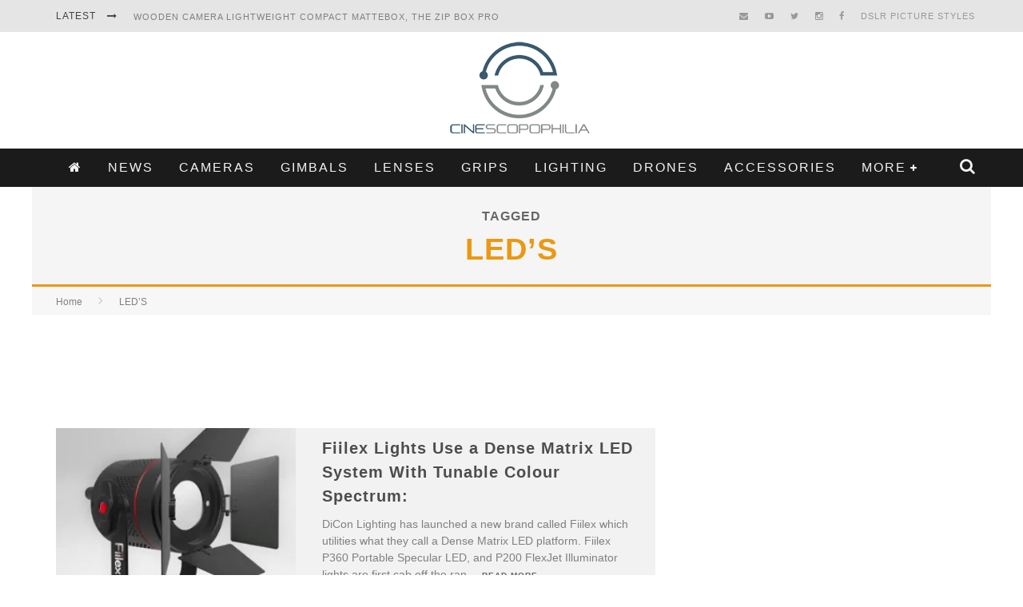

--- FILE ---
content_type: text/html; charset=UTF-8
request_url: https://cinescopophilia.com/tag/leds/
body_size: 28335
content:

<!DOCTYPE html>

<!--[if lt IE 7]><html lang="en-AU"
 xmlns:fb="http://ogp.me/ns/fb#" class="no-js lt-ie9 lt-ie8 lt-ie7"> <![endif]-->
<!--[if (IE 7)&!(IEMobile)]><html lang="en-AU"
 xmlns:fb="http://ogp.me/ns/fb#" class="no-js lt-ie9 lt-ie8"><![endif]-->
<!--[if (IE 8)&!(IEMobile)]><html lang="en-AU"
 xmlns:fb="http://ogp.me/ns/fb#" class="no-js lt-ie9"><![endif]-->
<!--[if gt IE 8]><!--> <html lang="en-AU"
 xmlns:fb="http://ogp.me/ns/fb#" class="no-js"><!--<![endif]-->

	<head>
		
		<script data-ad-client="ca-pub-6173949819315094" async src="https://pagead2.googlesyndication.com/pagead/js/adsbygoogle.js"></script>
		

		<meta charset="utf-8">

		<!-- Google Chrome Frame for IE -->
		<!--[if IE]><meta http-equiv="X-UA-Compatible" content="IE=edge" /><![endif]-->
		<!-- mobile meta -->
                    <meta name="viewport" content="width=device-width, initial-scale=1.0"/>
        
		<link rel="pingback" href="https://cinescopophilia.com/xmlrpc.php">

		
		<!-- head functions -->
		<meta name='robots' content='index, follow, max-image-preview:large, max-snippet:-1, max-video-preview:-1' />
<!-- Jetpack Site Verification Tags -->
<meta name="google-site-verification" content="google63931e1aeb40ff55.html" />
<meta name="msvalidate.01" content="83c56623391c4f74bc4fd743a07bfb9b" />
<meta name="p:domain_verify" content="ce628d95c0f5561a7e962585272d1d75" />

	<!-- This site is optimized with the Yoast SEO plugin v26.6 - https://yoast.com/wordpress/plugins/seo/ -->
	<title>LED&#039;S Archives | Cinescopophilia</title>
	<link rel="canonical" href="https://cinescopophilia.com/tag/leds/" />
	<meta property="og:locale" content="en_US" />
	<meta property="og:type" content="article" />
	<meta property="og:title" content="LED&#039;S Archives | Cinescopophilia" />
	<meta property="og:url" content="https://cinescopophilia.com/tag/leds/" />
	<meta property="og:site_name" content="Cinescopophilia" />
	<meta name="twitter:card" content="summary_large_image" />
	<script type="application/ld+json" class="yoast-schema-graph">{"@context":"https://schema.org","@graph":[{"@type":"CollectionPage","@id":"https://cinescopophilia.com/tag/leds/","url":"https://cinescopophilia.com/tag/leds/","name":"LED'S Archives | Cinescopophilia","isPartOf":{"@id":"https://cinescopophilia.com/#website"},"primaryImageOfPage":{"@id":"https://cinescopophilia.com/tag/leds/#primaryimage"},"image":{"@id":"https://cinescopophilia.com/tag/leds/#primaryimage"},"thumbnailUrl":"https://i0.wp.com/cinescopophilia.com/wp-content/uploads/2013/01/Fiilex-P360-Light.jpg?fit=376%2C303&ssl=1","breadcrumb":{"@id":"https://cinescopophilia.com/tag/leds/#breadcrumb"},"inLanguage":"en-AU"},{"@type":"ImageObject","inLanguage":"en-AU","@id":"https://cinescopophilia.com/tag/leds/#primaryimage","url":"https://i0.wp.com/cinescopophilia.com/wp-content/uploads/2013/01/Fiilex-P360-Light.jpg?fit=376%2C303&ssl=1","contentUrl":"https://i0.wp.com/cinescopophilia.com/wp-content/uploads/2013/01/Fiilex-P360-Light.jpg?fit=376%2C303&ssl=1","width":376,"height":303},{"@type":"BreadcrumbList","@id":"https://cinescopophilia.com/tag/leds/#breadcrumb","itemListElement":[{"@type":"ListItem","position":1,"name":"Home","item":"https://cinescopophilia.com/"},{"@type":"ListItem","position":2,"name":"LED'S"}]},{"@type":"WebSite","@id":"https://cinescopophilia.com/#website","url":"https://cinescopophilia.com/","name":"Cinescopophilia","description":"Cinescopophilia Camera Accessories &amp; Video News For Filmmakers","publisher":{"@id":"https://cinescopophilia.com/#organization"},"potentialAction":[{"@type":"SearchAction","target":{"@type":"EntryPoint","urlTemplate":"https://cinescopophilia.com/?s={search_term_string}"},"query-input":{"@type":"PropertyValueSpecification","valueRequired":true,"valueName":"search_term_string"}}],"inLanguage":"en-AU"},{"@type":"Organization","@id":"https://cinescopophilia.com/#organization","name":"Cinescopophilia","url":"https://cinescopophilia.com/","logo":{"@type":"ImageObject","inLanguage":"en-AU","@id":"https://cinescopophilia.com/#/schema/logo/image/","url":"https://i1.wp.com/cinescopophilia.com/wp-content/uploads/2015/10/cropped-Cinescopophilia-Logo-Favicon.png?fit=512%2C512&ssl=1","contentUrl":"https://i1.wp.com/cinescopophilia.com/wp-content/uploads/2015/10/cropped-Cinescopophilia-Logo-Favicon.png?fit=512%2C512&ssl=1","width":512,"height":512,"caption":"Cinescopophilia"},"image":{"@id":"https://cinescopophilia.com/#/schema/logo/image/"},"sameAs":["https://www.facebook.com/Cinescopophilia/"]}]}</script>
	<!-- / Yoast SEO plugin. -->


<link rel='dns-prefetch' href='//stats.wp.com' />
<link rel='dns-prefetch' href='//fonts.googleapis.com' />
<link rel='preconnect' href='//i0.wp.com' />
<style id='wp-img-auto-sizes-contain-inline-css' type='text/css'>
img:is([sizes=auto i],[sizes^="auto," i]){contain-intrinsic-size:3000px 1500px}
/*# sourceURL=wp-img-auto-sizes-contain-inline-css */
</style>
<link rel='stylesheet' id='ssmw-style-css' href='https://cinescopophilia.com/wp-content/plugins/smart-social-media-widget/css/style.css' type='text/css' media='all' />
<link rel='stylesheet' id='font-awesome-css' href='https://cinescopophilia.com/wp-content/plugins/smart-social-media-widget/css/font-awesome.min.css' type='text/css' media='all' />
<style id='wp-emoji-styles-inline-css' type='text/css'>

	img.wp-smiley, img.emoji {
		display: inline !important;
		border: none !important;
		box-shadow: none !important;
		height: 1em !important;
		width: 1em !important;
		margin: 0 0.07em !important;
		vertical-align: -0.1em !important;
		background: none !important;
		padding: 0 !important;
	}
/*# sourceURL=wp-emoji-styles-inline-css */
</style>
<style id='wp-block-library-inline-css' type='text/css'>
:root{--wp-block-synced-color:#7a00df;--wp-block-synced-color--rgb:122,0,223;--wp-bound-block-color:var(--wp-block-synced-color);--wp-editor-canvas-background:#ddd;--wp-admin-theme-color:#007cba;--wp-admin-theme-color--rgb:0,124,186;--wp-admin-theme-color-darker-10:#006ba1;--wp-admin-theme-color-darker-10--rgb:0,107,160.5;--wp-admin-theme-color-darker-20:#005a87;--wp-admin-theme-color-darker-20--rgb:0,90,135;--wp-admin-border-width-focus:2px}@media (min-resolution:192dpi){:root{--wp-admin-border-width-focus:1.5px}}.wp-element-button{cursor:pointer}:root .has-very-light-gray-background-color{background-color:#eee}:root .has-very-dark-gray-background-color{background-color:#313131}:root .has-very-light-gray-color{color:#eee}:root .has-very-dark-gray-color{color:#313131}:root .has-vivid-green-cyan-to-vivid-cyan-blue-gradient-background{background:linear-gradient(135deg,#00d084,#0693e3)}:root .has-purple-crush-gradient-background{background:linear-gradient(135deg,#34e2e4,#4721fb 50%,#ab1dfe)}:root .has-hazy-dawn-gradient-background{background:linear-gradient(135deg,#faaca8,#dad0ec)}:root .has-subdued-olive-gradient-background{background:linear-gradient(135deg,#fafae1,#67a671)}:root .has-atomic-cream-gradient-background{background:linear-gradient(135deg,#fdd79a,#004a59)}:root .has-nightshade-gradient-background{background:linear-gradient(135deg,#330968,#31cdcf)}:root .has-midnight-gradient-background{background:linear-gradient(135deg,#020381,#2874fc)}:root{--wp--preset--font-size--normal:16px;--wp--preset--font-size--huge:42px}.has-regular-font-size{font-size:1em}.has-larger-font-size{font-size:2.625em}.has-normal-font-size{font-size:var(--wp--preset--font-size--normal)}.has-huge-font-size{font-size:var(--wp--preset--font-size--huge)}.has-text-align-center{text-align:center}.has-text-align-left{text-align:left}.has-text-align-right{text-align:right}.has-fit-text{white-space:nowrap!important}#end-resizable-editor-section{display:none}.aligncenter{clear:both}.items-justified-left{justify-content:flex-start}.items-justified-center{justify-content:center}.items-justified-right{justify-content:flex-end}.items-justified-space-between{justify-content:space-between}.screen-reader-text{border:0;clip-path:inset(50%);height:1px;margin:-1px;overflow:hidden;padding:0;position:absolute;width:1px;word-wrap:normal!important}.screen-reader-text:focus{background-color:#ddd;clip-path:none;color:#444;display:block;font-size:1em;height:auto;left:5px;line-height:normal;padding:15px 23px 14px;text-decoration:none;top:5px;width:auto;z-index:100000}html :where(.has-border-color){border-style:solid}html :where([style*=border-top-color]){border-top-style:solid}html :where([style*=border-right-color]){border-right-style:solid}html :where([style*=border-bottom-color]){border-bottom-style:solid}html :where([style*=border-left-color]){border-left-style:solid}html :where([style*=border-width]){border-style:solid}html :where([style*=border-top-width]){border-top-style:solid}html :where([style*=border-right-width]){border-right-style:solid}html :where([style*=border-bottom-width]){border-bottom-style:solid}html :where([style*=border-left-width]){border-left-style:solid}html :where(img[class*=wp-image-]){height:auto;max-width:100%}:where(figure){margin:0 0 1em}html :where(.is-position-sticky){--wp-admin--admin-bar--position-offset:var(--wp-admin--admin-bar--height,0px)}@media screen and (max-width:600px){html :where(.is-position-sticky){--wp-admin--admin-bar--position-offset:0px}}

/*# sourceURL=wp-block-library-inline-css */
</style><style id='global-styles-inline-css' type='text/css'>
:root{--wp--preset--aspect-ratio--square: 1;--wp--preset--aspect-ratio--4-3: 4/3;--wp--preset--aspect-ratio--3-4: 3/4;--wp--preset--aspect-ratio--3-2: 3/2;--wp--preset--aspect-ratio--2-3: 2/3;--wp--preset--aspect-ratio--16-9: 16/9;--wp--preset--aspect-ratio--9-16: 9/16;--wp--preset--color--black: #000000;--wp--preset--color--cyan-bluish-gray: #abb8c3;--wp--preset--color--white: #ffffff;--wp--preset--color--pale-pink: #f78da7;--wp--preset--color--vivid-red: #cf2e2e;--wp--preset--color--luminous-vivid-orange: #ff6900;--wp--preset--color--luminous-vivid-amber: #fcb900;--wp--preset--color--light-green-cyan: #7bdcb5;--wp--preset--color--vivid-green-cyan: #00d084;--wp--preset--color--pale-cyan-blue: #8ed1fc;--wp--preset--color--vivid-cyan-blue: #0693e3;--wp--preset--color--vivid-purple: #9b51e0;--wp--preset--gradient--vivid-cyan-blue-to-vivid-purple: linear-gradient(135deg,rgb(6,147,227) 0%,rgb(155,81,224) 100%);--wp--preset--gradient--light-green-cyan-to-vivid-green-cyan: linear-gradient(135deg,rgb(122,220,180) 0%,rgb(0,208,130) 100%);--wp--preset--gradient--luminous-vivid-amber-to-luminous-vivid-orange: linear-gradient(135deg,rgb(252,185,0) 0%,rgb(255,105,0) 100%);--wp--preset--gradient--luminous-vivid-orange-to-vivid-red: linear-gradient(135deg,rgb(255,105,0) 0%,rgb(207,46,46) 100%);--wp--preset--gradient--very-light-gray-to-cyan-bluish-gray: linear-gradient(135deg,rgb(238,238,238) 0%,rgb(169,184,195) 100%);--wp--preset--gradient--cool-to-warm-spectrum: linear-gradient(135deg,rgb(74,234,220) 0%,rgb(151,120,209) 20%,rgb(207,42,186) 40%,rgb(238,44,130) 60%,rgb(251,105,98) 80%,rgb(254,248,76) 100%);--wp--preset--gradient--blush-light-purple: linear-gradient(135deg,rgb(255,206,236) 0%,rgb(152,150,240) 100%);--wp--preset--gradient--blush-bordeaux: linear-gradient(135deg,rgb(254,205,165) 0%,rgb(254,45,45) 50%,rgb(107,0,62) 100%);--wp--preset--gradient--luminous-dusk: linear-gradient(135deg,rgb(255,203,112) 0%,rgb(199,81,192) 50%,rgb(65,88,208) 100%);--wp--preset--gradient--pale-ocean: linear-gradient(135deg,rgb(255,245,203) 0%,rgb(182,227,212) 50%,rgb(51,167,181) 100%);--wp--preset--gradient--electric-grass: linear-gradient(135deg,rgb(202,248,128) 0%,rgb(113,206,126) 100%);--wp--preset--gradient--midnight: linear-gradient(135deg,rgb(2,3,129) 0%,rgb(40,116,252) 100%);--wp--preset--font-size--small: 13px;--wp--preset--font-size--medium: 20px;--wp--preset--font-size--large: 36px;--wp--preset--font-size--x-large: 42px;--wp--preset--spacing--20: 0.44rem;--wp--preset--spacing--30: 0.67rem;--wp--preset--spacing--40: 1rem;--wp--preset--spacing--50: 1.5rem;--wp--preset--spacing--60: 2.25rem;--wp--preset--spacing--70: 3.38rem;--wp--preset--spacing--80: 5.06rem;--wp--preset--shadow--natural: 6px 6px 9px rgba(0, 0, 0, 0.2);--wp--preset--shadow--deep: 12px 12px 50px rgba(0, 0, 0, 0.4);--wp--preset--shadow--sharp: 6px 6px 0px rgba(0, 0, 0, 0.2);--wp--preset--shadow--outlined: 6px 6px 0px -3px rgb(255, 255, 255), 6px 6px rgb(0, 0, 0);--wp--preset--shadow--crisp: 6px 6px 0px rgb(0, 0, 0);}:where(.is-layout-flex){gap: 0.5em;}:where(.is-layout-grid){gap: 0.5em;}body .is-layout-flex{display: flex;}.is-layout-flex{flex-wrap: wrap;align-items: center;}.is-layout-flex > :is(*, div){margin: 0;}body .is-layout-grid{display: grid;}.is-layout-grid > :is(*, div){margin: 0;}:where(.wp-block-columns.is-layout-flex){gap: 2em;}:where(.wp-block-columns.is-layout-grid){gap: 2em;}:where(.wp-block-post-template.is-layout-flex){gap: 1.25em;}:where(.wp-block-post-template.is-layout-grid){gap: 1.25em;}.has-black-color{color: var(--wp--preset--color--black) !important;}.has-cyan-bluish-gray-color{color: var(--wp--preset--color--cyan-bluish-gray) !important;}.has-white-color{color: var(--wp--preset--color--white) !important;}.has-pale-pink-color{color: var(--wp--preset--color--pale-pink) !important;}.has-vivid-red-color{color: var(--wp--preset--color--vivid-red) !important;}.has-luminous-vivid-orange-color{color: var(--wp--preset--color--luminous-vivid-orange) !important;}.has-luminous-vivid-amber-color{color: var(--wp--preset--color--luminous-vivid-amber) !important;}.has-light-green-cyan-color{color: var(--wp--preset--color--light-green-cyan) !important;}.has-vivid-green-cyan-color{color: var(--wp--preset--color--vivid-green-cyan) !important;}.has-pale-cyan-blue-color{color: var(--wp--preset--color--pale-cyan-blue) !important;}.has-vivid-cyan-blue-color{color: var(--wp--preset--color--vivid-cyan-blue) !important;}.has-vivid-purple-color{color: var(--wp--preset--color--vivid-purple) !important;}.has-black-background-color{background-color: var(--wp--preset--color--black) !important;}.has-cyan-bluish-gray-background-color{background-color: var(--wp--preset--color--cyan-bluish-gray) !important;}.has-white-background-color{background-color: var(--wp--preset--color--white) !important;}.has-pale-pink-background-color{background-color: var(--wp--preset--color--pale-pink) !important;}.has-vivid-red-background-color{background-color: var(--wp--preset--color--vivid-red) !important;}.has-luminous-vivid-orange-background-color{background-color: var(--wp--preset--color--luminous-vivid-orange) !important;}.has-luminous-vivid-amber-background-color{background-color: var(--wp--preset--color--luminous-vivid-amber) !important;}.has-light-green-cyan-background-color{background-color: var(--wp--preset--color--light-green-cyan) !important;}.has-vivid-green-cyan-background-color{background-color: var(--wp--preset--color--vivid-green-cyan) !important;}.has-pale-cyan-blue-background-color{background-color: var(--wp--preset--color--pale-cyan-blue) !important;}.has-vivid-cyan-blue-background-color{background-color: var(--wp--preset--color--vivid-cyan-blue) !important;}.has-vivid-purple-background-color{background-color: var(--wp--preset--color--vivid-purple) !important;}.has-black-border-color{border-color: var(--wp--preset--color--black) !important;}.has-cyan-bluish-gray-border-color{border-color: var(--wp--preset--color--cyan-bluish-gray) !important;}.has-white-border-color{border-color: var(--wp--preset--color--white) !important;}.has-pale-pink-border-color{border-color: var(--wp--preset--color--pale-pink) !important;}.has-vivid-red-border-color{border-color: var(--wp--preset--color--vivid-red) !important;}.has-luminous-vivid-orange-border-color{border-color: var(--wp--preset--color--luminous-vivid-orange) !important;}.has-luminous-vivid-amber-border-color{border-color: var(--wp--preset--color--luminous-vivid-amber) !important;}.has-light-green-cyan-border-color{border-color: var(--wp--preset--color--light-green-cyan) !important;}.has-vivid-green-cyan-border-color{border-color: var(--wp--preset--color--vivid-green-cyan) !important;}.has-pale-cyan-blue-border-color{border-color: var(--wp--preset--color--pale-cyan-blue) !important;}.has-vivid-cyan-blue-border-color{border-color: var(--wp--preset--color--vivid-cyan-blue) !important;}.has-vivid-purple-border-color{border-color: var(--wp--preset--color--vivid-purple) !important;}.has-vivid-cyan-blue-to-vivid-purple-gradient-background{background: var(--wp--preset--gradient--vivid-cyan-blue-to-vivid-purple) !important;}.has-light-green-cyan-to-vivid-green-cyan-gradient-background{background: var(--wp--preset--gradient--light-green-cyan-to-vivid-green-cyan) !important;}.has-luminous-vivid-amber-to-luminous-vivid-orange-gradient-background{background: var(--wp--preset--gradient--luminous-vivid-amber-to-luminous-vivid-orange) !important;}.has-luminous-vivid-orange-to-vivid-red-gradient-background{background: var(--wp--preset--gradient--luminous-vivid-orange-to-vivid-red) !important;}.has-very-light-gray-to-cyan-bluish-gray-gradient-background{background: var(--wp--preset--gradient--very-light-gray-to-cyan-bluish-gray) !important;}.has-cool-to-warm-spectrum-gradient-background{background: var(--wp--preset--gradient--cool-to-warm-spectrum) !important;}.has-blush-light-purple-gradient-background{background: var(--wp--preset--gradient--blush-light-purple) !important;}.has-blush-bordeaux-gradient-background{background: var(--wp--preset--gradient--blush-bordeaux) !important;}.has-luminous-dusk-gradient-background{background: var(--wp--preset--gradient--luminous-dusk) !important;}.has-pale-ocean-gradient-background{background: var(--wp--preset--gradient--pale-ocean) !important;}.has-electric-grass-gradient-background{background: var(--wp--preset--gradient--electric-grass) !important;}.has-midnight-gradient-background{background: var(--wp--preset--gradient--midnight) !important;}.has-small-font-size{font-size: var(--wp--preset--font-size--small) !important;}.has-medium-font-size{font-size: var(--wp--preset--font-size--medium) !important;}.has-large-font-size{font-size: var(--wp--preset--font-size--large) !important;}.has-x-large-font-size{font-size: var(--wp--preset--font-size--x-large) !important;}
/*# sourceURL=global-styles-inline-css */
</style>

<style id='classic-theme-styles-inline-css' type='text/css'>
/*! This file is auto-generated */
.wp-block-button__link{color:#fff;background-color:#32373c;border-radius:9999px;box-shadow:none;text-decoration:none;padding:calc(.667em + 2px) calc(1.333em + 2px);font-size:1.125em}.wp-block-file__button{background:#32373c;color:#fff;text-decoration:none}
/*# sourceURL=/wp-includes/css/classic-themes.min.css */
</style>
<link rel='stylesheet' id='contact-form-7-css' href='https://cinescopophilia.com/wp-content/plugins/contact-form-7/includes/css/styles.css' type='text/css' media='all' />
<link rel='stylesheet' id='cb-main-stylesheet-css' href='https://cinescopophilia.com/wp-content/themes/valenti/library/css/style.css' type='text/css' media='all' />
<link rel='stylesheet' id='cb-font-stylesheet-css' href='//fonts.googleapis.com/css' type='text/css' media='all' />
<link rel='stylesheet' id='fontawesome-css' href='https://cinescopophilia.com/wp-content/themes/valenti/library/css/fontawesome/css/font-awesome.min.css' type='text/css' media='all' />
<!--[if lt IE 9]>
<link rel='stylesheet' id='cb-ie-only-css' href='https://cinescopophilia.com/wp-content/themes/valenti/library/css/ie.css' type='text/css' media='all' />
<![endif]-->
<link rel='stylesheet' id='cb-child-stylesheet-css' href='https://cinescopophilia.com/wp-content/themes/valenti-child/style.css' type='text/css' media='all' />
<script type="text/javascript" src="https://cinescopophilia.com/wp-includes/js/jquery/jquery.min.js" id="jquery-core-js"></script>
<script type="text/javascript" src="https://cinescopophilia.com/wp-includes/js/jquery/jquery-migrate.min.js" id="jquery-migrate-js"></script>
<script type="text/javascript" src="https://cinescopophilia.com/wp-content/plugins/smart-social-media-widget/js/custom.js" id="ssmw-js-js"></script>
<script type="text/javascript" src="https://cinescopophilia.com/wp-content/themes/valenti/library/js/modernizr.custom.min.js" id="cb-modernizr-js"></script>
<link rel="https://api.w.org/" href="https://cinescopophilia.com/wp-json/" /><link rel="alternate" title="JSON" type="application/json" href="https://cinescopophilia.com/wp-json/wp/v2/tags/1439" /><link rel="EditURI" type="application/rsd+xml" title="RSD" href="https://cinescopophilia.com/xmlrpc.php?rsd" />
<meta property="fb:app_id" content="896846390375563"/>	<style>img#wpstats{display:none}</style>
		<style>.cb-base-color, .cb-overlay-stars .fa-star, #cb-vote .fa-star, .cb-review-box .cb-score-box, .bbp-submit-wrapper button, .bbp-submit-wrapper button:visited, .buddypress .cb-cat-header #cb-cat-title a,  .buddypress .cb-cat-header #cb-cat-title a:visited, .woocommerce .star-rating:before, .woocommerce-page .star-rating:before, .woocommerce .star-rating span, .woocommerce-page .star-rating span, .woocommerce .stars a {
            color:#eb9812;
        }#cb-search-modal .cb-header, .cb-join-modal .cb-header, .lwa .cb-header, .cb-review-box .cb-score-box, .bbp-submit-wrapper button, #buddypress button:hover, #buddypress a.button:hover, #buddypress a.button:focus, #buddypress input[type=submit]:hover, #buddypress input[type=button]:hover, #buddypress input[type=reset]:hover, #buddypress ul.button-nav li a:hover, #buddypress ul.button-nav li.current a, #buddypress div.generic-button a:hover, #buddypress .comment-reply-link:hover, #buddypress .activity-list li.load-more:hover, #buddypress #groups-list .generic-button a:hover {
            border-color: #eb9812;
        }.cb-sidebar-widget .cb-sidebar-widget-title, .cb-multi-widget .tabbernav .tabberactive, .cb-author-page .cb-author-details .cb-meta .cb-author-page-contact, .cb-about-page .cb-author-line .cb-author-details .cb-meta .cb-author-page-contact, .cb-page-header, .cb-404-header, .cb-cat-header, #cb-footer #cb-widgets .cb-footer-widget-title span, #wp-calendar caption, .cb-tabs ul .current, .cb-tabs ul .ui-state-active, #bbpress-forums li.bbp-header, #buddypress #members-list .cb-member-list-box .item .item-title, #buddypress div.item-list-tabs ul li.selected, #buddypress div.item-list-tabs ul li.current, #buddypress .item-list-tabs ul li:hover, .woocommerce div.product .woocommerce-tabs ul.tabs li.active {
            border-bottom-color: #eb9812 ;
        }#cb-main-menu .current-post-ancestor, #cb-main-menu .current-menu-item, #cb-main-menu .current-menu-ancestor, #cb-main-menu .current-post-parent, #cb-main-menu .current-menu-parent, #cb-main-menu .current_page_item, #cb-main-menu .current-page-ancestor, #cb-main-menu .current-category-ancestor, .cb-review-box .cb-bar .cb-overlay span, #cb-accent-color, .cb-highlight, #buddypress button:hover, #buddypress a.button:hover, #buddypress a.button:focus, #buddypress input[type=submit]:hover, #buddypress input[type=button]:hover, #buddypress input[type=reset]:hover, #buddypress ul.button-nav li a:hover, #buddypress ul.button-nav li.current a, #buddypress div.generic-button a:hover, #buddypress .comment-reply-link:hover, #buddypress .activity-list li.load-more:hover, #buddypress #groups-list .generic-button a:hover {
            background-color: #eb9812;
        }</style><style type="text/css">
                                                 body, #respond { font-family: 'Open Sans', sans-serif; }
                                                 h1, h2, h3, h4, h5, h6, .h1, .h2, .h3, .h4, .h5, .h6, #cb-nav-bar #cb-main-menu ul li > a, .cb-author-posts-count, .cb-author-title, .cb-author-position, .search  .s, .cb-review-box .cb-bar, .cb-review-box .cb-score-box, .cb-review-box .cb-title, #cb-review-title, .cb-title-subtle, #cb-top-menu a, .tabbernav, #cb-next-link a, #cb-previous-link a, .cb-review-ext-box .cb-score, .tipper-positioner, .cb-caption, .cb-button, #wp-calendar caption, .forum-titles, .bbp-submit-wrapper button, #bbpress-forums li.bbp-header, #bbpress-forums fieldset.bbp-form .bbp-the-content-wrapper input, #bbpress-forums .bbp-forum-title, #bbpress-forums .bbp-topic-permalink, .widget_display_stats dl dt, .cb-lwa-profile .cb-block, #buddypress #members-list .cb-member-list-box .item .item-title, #buddypress div.item-list-tabs ul li, #buddypress .activity-list li.load-more, #buddypress a.activity-time-since, #buddypress ul#groups-list li div.meta, .widget.buddypress div.item-options, .cb-activity-stream #buddypress .activity-header .time-since, .cb-font-header, .woocommerce table.shop_table th, .woocommerce-page table.shop_table th, .cb-infinite-scroll a, .cb-no-more-posts { font-family:'Oswald', sans-serif; }
                     </style><script>
  (function(i,s,o,g,r,a,m){i['GoogleAnalyticsObject']=r;i[r]=i[r]||function(){
  (i[r].q=i[r].q||[]).push(arguments)},i[r].l=1*new Date();a=s.createElement(o),
  m=s.getElementsByTagName(o)[0];a.async=1;a.src=g;m.parentNode.insertBefore(a,m)
  })(window,document,'script','//www.google-analytics.com/analytics.js','ga');

  ga('create', 'UA-18711957-1', 'auto');
  ga('send', 'pageview');

</script>

<!-- Google Tag Manager -->
<noscript><iframe src="//www.googletagmanager.com/ns.html?id=GTM-5HTFDZ"
height="0" width="0" style="display:none;visibility:hidden"></iframe></noscript>
<script>(function(w,d,s,l,i){w[l]=w[l]||[];w[l].push({'gtm.start':
new Date().getTime(),event:'gtm.js'});var f=d.getElementsByTagName(s)[0],
j=d.createElement(s),dl=l!='dataLayer'?'&l='+l:'';j.async=true;j.src=
'//www.googletagmanager.com/gtm.js?id='+i+dl;f.parentNode.insertBefore(j,f);
})(window,document,'script','dataLayer','GTM-5HTFDZ');</script>
<!-- End Google Tag Manager --><style type="text/css">.entry-content a, .entry-content a:visited {color:#002054; }#cb-top-menu .cb-breaking-news ul li a { color:#7f7f7f; }body { font-size: 14px; }@media only screen and (min-width: 1020px){ body { font-size: 14px; }}.header { background-color: #ffffff; }</style><!-- end custom css -->
<!-- BEGIN recaptcha, injected by plugin wp-recaptcha-integration  -->
<script type="text/javascript">
			var RecaptchaOptions = {
				theme : 'clean'

			};
			</script><style type="text/css">
			.recaptchatable {
				table-layout:auto;
			}
			</style>
<!-- END recaptcha -->
<style>#cb-nav-bar #cb-main-menu .main-nav .menu-item-46547:hover,
                                         #cb-nav-bar #cb-main-menu .main-nav .menu-item-46547:focus,
                                         #cb-nav-bar #cb-main-menu .main-nav .menu-item-46547 .cb-sub-menu li .cb-grandchild-menu,
                                         #cb-nav-bar #cb-main-menu .main-nav .menu-item-46547 .cb-sub-menu { background:#3b5a6f!important; }
                                         #cb-nav-bar #cb-main-menu .main-nav .menu-item-46547 .cb-mega-menu .cb-sub-menu li a { border-bottom-color:#3b5a6f!important; }
#cb-nav-bar #cb-main-menu .main-nav .menu-item-46546:hover,
                                         #cb-nav-bar #cb-main-menu .main-nav .menu-item-46546:focus,
                                         #cb-nav-bar #cb-main-menu .main-nav .menu-item-46546 .cb-sub-menu li .cb-grandchild-menu,
                                         #cb-nav-bar #cb-main-menu .main-nav .menu-item-46546 .cb-sub-menu { background:<script!important; }
                                         #cb-nav-bar #cb-main-menu .main-nav .menu-item-46546 .cb-mega-menu .cb-sub-menu li a { border-bottom-color:<script!important; }
#cb-nav-bar #cb-main-menu .main-nav .menu-item-46551:hover,
                                             #cb-nav-bar #cb-main-menu .main-nav .menu-item-46551:focus,
                                             #cb-nav-bar #cb-main-menu .main-nav .menu-item-46551 .cb-sub-menu li .cb-grandchild-menu,
                                             #cb-nav-bar #cb-main-menu .main-nav .menu-item-46551 .cb-sub-menu { background:#1abc9c!important; }
                                             #cb-nav-bar #cb-main-menu .main-nav .menu-item-46551 .cb-mega-menu .cb-sub-menu li a { border-bottom-color:#1abc9c!important; }
#cb-nav-bar #cb-main-menu .main-nav .menu-item-46617:hover,
                                             #cb-nav-bar #cb-main-menu .main-nav .menu-item-46617:focus,
                                             #cb-nav-bar #cb-main-menu .main-nav .menu-item-46617 .cb-sub-menu li .cb-grandchild-menu,
                                             #cb-nav-bar #cb-main-menu .main-nav .menu-item-46617 .cb-sub-menu { background:#7c81b8!important; }
                                             #cb-nav-bar #cb-main-menu .main-nav .menu-item-46617 .cb-mega-menu .cb-sub-menu li a { border-bottom-color:#7c81b8!important; }
#cb-nav-bar #cb-main-menu .main-nav .menu-item-46623:hover,
                                             #cb-nav-bar #cb-main-menu .main-nav .menu-item-46623:focus,
                                             #cb-nav-bar #cb-main-menu .main-nav .menu-item-46623 .cb-sub-menu li .cb-grandchild-menu,
                                             #cb-nav-bar #cb-main-menu .main-nav .menu-item-46623 .cb-sub-menu { background:#6585ed!important; }
                                             #cb-nav-bar #cb-main-menu .main-nav .menu-item-46623 .cb-mega-menu .cb-sub-menu li a { border-bottom-color:#6585ed!important; }
#cb-nav-bar #cb-main-menu .main-nav .menu-item-46622:hover,
                                             #cb-nav-bar #cb-main-menu .main-nav .menu-item-46622:focus,
                                             #cb-nav-bar #cb-main-menu .main-nav .menu-item-46622 .cb-sub-menu li .cb-grandchild-menu,
                                             #cb-nav-bar #cb-main-menu .main-nav .menu-item-46622 .cb-sub-menu { background:#cc0008!important; }
                                             #cb-nav-bar #cb-main-menu .main-nav .menu-item-46622 .cb-mega-menu .cb-sub-menu li a { border-bottom-color:#cc0008!important; }
#cb-nav-bar #cb-main-menu .main-nav .menu-item-46624:hover,
                                             #cb-nav-bar #cb-main-menu .main-nav .menu-item-46624:focus,
                                             #cb-nav-bar #cb-main-menu .main-nav .menu-item-46624 .cb-sub-menu li .cb-grandchild-menu,
                                             #cb-nav-bar #cb-main-menu .main-nav .menu-item-46624 .cb-sub-menu { background:#ffcc33!important; }
                                             #cb-nav-bar #cb-main-menu .main-nav .menu-item-46624 .cb-mega-menu .cb-sub-menu li a { border-bottom-color:#ffcc33!important; }
#cb-nav-bar #cb-main-menu .main-nav .menu-item-46619:hover,
                                             #cb-nav-bar #cb-main-menu .main-nav .menu-item-46619:focus,
                                             #cb-nav-bar #cb-main-menu .main-nav .menu-item-46619 .cb-sub-menu li .cb-grandchild-menu,
                                             #cb-nav-bar #cb-main-menu .main-nav .menu-item-46619 .cb-sub-menu { background:#00c6d7!important; }
                                             #cb-nav-bar #cb-main-menu .main-nav .menu-item-46619 .cb-mega-menu .cb-sub-menu li a { border-bottom-color:#00c6d7!important; }
#cb-nav-bar #cb-main-menu .main-nav .menu-item-46616:hover,
                                             #cb-nav-bar #cb-main-menu .main-nav .menu-item-46616:focus,
                                             #cb-nav-bar #cb-main-menu .main-nav .menu-item-46616 .cb-sub-menu li .cb-grandchild-menu,
                                             #cb-nav-bar #cb-main-menu .main-nav .menu-item-46616 .cb-sub-menu { background:#f07355!important; }
                                             #cb-nav-bar #cb-main-menu .main-nav .menu-item-46616 .cb-mega-menu .cb-sub-menu li a { border-bottom-color:#f07355!important; }
#cb-nav-bar #cb-main-menu .main-nav .menu-item-46618:hover,
                                         #cb-nav-bar #cb-main-menu .main-nav .menu-item-46618:focus,
                                         #cb-nav-bar #cb-main-menu .main-nav .menu-item-46618 .cb-sub-menu li .cb-grandchild-menu,
                                         #cb-nav-bar #cb-main-menu .main-nav .menu-item-46618 .cb-sub-menu { background:#eb9812!important; }
                                         #cb-nav-bar #cb-main-menu .main-nav .menu-item-46618 .cb-mega-menu .cb-sub-menu li a { border-bottom-color:#eb9812!important; }
#cb-nav-bar #cb-main-menu .main-nav .menu-item-46620:hover,
                                             #cb-nav-bar #cb-main-menu .main-nav .menu-item-46620:focus,
                                             #cb-nav-bar #cb-main-menu .main-nav .menu-item-46620 .cb-sub-menu li .cb-grandchild-menu,
                                             #cb-nav-bar #cb-main-menu .main-nav .menu-item-46620 .cb-sub-menu { background:#eb9812!important; }
                                             #cb-nav-bar #cb-main-menu .main-nav .menu-item-46620 .cb-mega-menu .cb-sub-menu li a { border-bottom-color:#eb9812!important; }
#cb-nav-bar #cb-main-menu .main-nav .menu-item-46621:hover,
                                             #cb-nav-bar #cb-main-menu .main-nav .menu-item-46621:focus,
                                             #cb-nav-bar #cb-main-menu .main-nav .menu-item-46621 .cb-sub-menu li .cb-grandchild-menu,
                                             #cb-nav-bar #cb-main-menu .main-nav .menu-item-46621 .cb-sub-menu { background:#eb9812!important; }
                                             #cb-nav-bar #cb-main-menu .main-nav .menu-item-46621 .cb-mega-menu .cb-sub-menu li a { border-bottom-color:#eb9812!important; }
#cb-nav-bar #cb-main-menu .main-nav .menu-item-46625:hover,
                                             #cb-nav-bar #cb-main-menu .main-nav .menu-item-46625:focus,
                                             #cb-nav-bar #cb-main-menu .main-nav .menu-item-46625 .cb-sub-menu li .cb-grandchild-menu,
                                             #cb-nav-bar #cb-main-menu .main-nav .menu-item-46625 .cb-sub-menu { background:#d9e506!important; }
                                             #cb-nav-bar #cb-main-menu .main-nav .menu-item-46625 .cb-mega-menu .cb-sub-menu li a { border-bottom-color:#d9e506!important; }
#cb-nav-bar #cb-main-menu .main-nav .menu-item-46626:hover,
                                             #cb-nav-bar #cb-main-menu .main-nav .menu-item-46626:focus,
                                             #cb-nav-bar #cb-main-menu .main-nav .menu-item-46626 .cb-sub-menu li .cb-grandchild-menu,
                                             #cb-nav-bar #cb-main-menu .main-nav .menu-item-46626 .cb-sub-menu { background:#eb9812!important; }
                                             #cb-nav-bar #cb-main-menu .main-nav .menu-item-46626 .cb-mega-menu .cb-sub-menu li a { border-bottom-color:#eb9812!important; }
#cb-nav-bar #cb-main-menu .main-nav .menu-item-46627:hover,
                                             #cb-nav-bar #cb-main-menu .main-nav .menu-item-46627:focus,
                                             #cb-nav-bar #cb-main-menu .main-nav .menu-item-46627 .cb-sub-menu li .cb-grandchild-menu,
                                             #cb-nav-bar #cb-main-menu .main-nav .menu-item-46627 .cb-sub-menu { background:#eb9812!important; }
                                             #cb-nav-bar #cb-main-menu .main-nav .menu-item-46627 .cb-mega-menu .cb-sub-menu li a { border-bottom-color:#eb9812!important; }
#cb-nav-bar #cb-main-menu .main-nav .menu-item-46373:hover,
                                         #cb-nav-bar #cb-main-menu .main-nav .menu-item-46373:focus,
                                         #cb-nav-bar #cb-main-menu .main-nav .menu-item-46373 .cb-sub-menu li .cb-grandchild-menu,
                                         #cb-nav-bar #cb-main-menu .main-nav .menu-item-46373 .cb-sub-menu { background:#cd0a20!important; }
                                         #cb-nav-bar #cb-main-menu .main-nav .menu-item-46373 .cb-mega-menu .cb-sub-menu li a { border-bottom-color:#cd0a20!important; }
#cb-nav-bar #cb-main-menu .main-nav .menu-item-46628:hover,
                                             #cb-nav-bar #cb-main-menu .main-nav .menu-item-46628:focus,
                                             #cb-nav-bar #cb-main-menu .main-nav .menu-item-46628 .cb-sub-menu li .cb-grandchild-menu,
                                             #cb-nav-bar #cb-main-menu .main-nav .menu-item-46628 .cb-sub-menu { background:#eb9812!important; }
                                             #cb-nav-bar #cb-main-menu .main-nav .menu-item-46628 .cb-mega-menu .cb-sub-menu li a { border-bottom-color:#eb9812!important; }</style><link rel="icon" href="https://i0.wp.com/cinescopophilia.com/wp-content/uploads/2015/10/cropped-Cinescopophilia-Logo-Favicon.png?fit=32%2C32&#038;ssl=1" sizes="32x32" />
<link rel="icon" href="https://i0.wp.com/cinescopophilia.com/wp-content/uploads/2015/10/cropped-Cinescopophilia-Logo-Favicon.png?fit=192%2C192&#038;ssl=1" sizes="192x192" />
<link rel="apple-touch-icon" href="https://i0.wp.com/cinescopophilia.com/wp-content/uploads/2015/10/cropped-Cinescopophilia-Logo-Favicon.png?fit=180%2C180&#038;ssl=1" />
<meta name="msapplication-TileImage" content="https://i0.wp.com/cinescopophilia.com/wp-content/uploads/2015/10/cropped-Cinescopophilia-Logo-Favicon.png?fit=270%2C270&#038;ssl=1" />
		<!-- end head functions-->

	</head>

	<body class="archive tag tag-leds tag-1439 wp-theme-valenti wp-child-theme-valenti-child  cb-sticky-mm cb-sticky-sb-on cb-mod-underlines cb-mod-zoom cb-layout-fw cb-m-sticky cb-cat-t-dark cb-mobm-dark cb-gs-style-e cb-modal-light cb-light-blog cb-sidebar-right cb-unboxed cb-sm-top">

        
	    <div id="cb-outer-container">

            
            <!-- Small-Screen Menu -->
            
            <div id="cb-mob-menu" class="clearfix cb-dark-menu">
                <a href="#" id="cb-mob-close" class="cb-link"><i class="fa cb-times"></i></a>

                                    <div class="cb-mob-menu-wrap">
                        <ul class="cb-small-nav"><li id="menu-item-48207" class="menu-item menu-item-type-post_type menu-item-object-page menu-item-home menu-item-48207"><a href="https://cinescopophilia.com/" title="Home"><i class="fa fa-home"></i></a></li>
<li id="menu-item-48208" class="menu-item menu-item-type-post_type menu-item-object-page current_page_parent menu-item-48208"><a href="https://cinescopophilia.com/news/">News</a></li>
<li id="menu-item-48209" class="menu-item menu-item-type-taxonomy menu-item-object-category menu-item-48209"><a href="https://cinescopophilia.com/camera-manufacturers/">Cameras</a></li>
<li id="menu-item-48212" class="menu-item menu-item-type-taxonomy menu-item-object-category menu-item-48212"><a href="https://cinescopophilia.com/brushless-gimbal/">Gimbal</a></li>
<li id="menu-item-48211" class="menu-item menu-item-type-taxonomy menu-item-object-category menu-item-48211"><a href="https://cinescopophilia.com/lens/">Lens</a></li>
<li id="menu-item-48213" class="menu-item menu-item-type-taxonomy menu-item-object-category menu-item-48213"><a href="https://cinescopophilia.com/grips/">Grips</a></li>
<li id="menu-item-48219" class="menu-item menu-item-type-taxonomy menu-item-object-category menu-item-48219"><a href="https://cinescopophilia.com/lighting/">Lighting</a></li>
<li id="menu-item-48210" class="menu-item menu-item-type-taxonomy menu-item-object-category menu-item-48210"><a href="https://cinescopophilia.com/gear-makers/">Accessories</a></li>
<li id="menu-item-48216" class="menu-item menu-item-type-taxonomy menu-item-object-category menu-item-48216"><a href="https://cinescopophilia.com/drone/">Drones</a></li>
<li id="menu-item-48214" class="menu-item menu-item-type-post_type menu-item-object-page menu-item-48214"><a href="https://cinescopophilia.com/review/">Reviews</a></li>
<li id="menu-item-48215" class="menu-item menu-item-type-custom menu-item-object-custom menu-item-has-children cb-has-children menu-item-48215"><a>More</a>
<ul class="sub-menu">
	<li id="menu-item-48217" class="menu-item menu-item-type-taxonomy menu-item-object-category menu-item-48217"><a href="https://cinescopophilia.com/audio/">Audio</a></li>
	<li id="menu-item-48218" class="menu-item menu-item-type-taxonomy menu-item-object-category menu-item-48218"><a href="https://cinescopophilia.com/bags/">Bags</a></li>
	<li id="menu-item-48220" class="menu-item menu-item-type-taxonomy menu-item-object-category menu-item-48220"><a href="https://cinescopophilia.com/monitors/">Monitors</a></li>
	<li id="menu-item-48221" class="menu-item menu-item-type-taxonomy menu-item-object-category menu-item-48221"><a href="https://cinescopophilia.com/post-production/">Post Production</a></li>
	<li id="menu-item-48222" class="menu-item menu-item-type-taxonomy menu-item-object-category menu-item-48222"><a href="https://cinescopophilia.com/power/">Power</a></li>
	<li id="menu-item-48223" class="menu-item menu-item-type-taxonomy menu-item-object-category menu-item-48223"><a href="https://cinescopophilia.com/tripod/">Tripod</a></li>
</ul>
</li>
<li id="menu-item-48224" class="menu-item menu-item-type-post_type menu-item-object-page menu-item-48224"><a href="https://cinescopophilia.com/contact/" title="Contact"><i class="fa fa-envelope"></i></a></li>
<li id="menu-item-52552" class="menu-item menu-item-type-custom menu-item-object-custom menu-item-52552"><a href="https://www.youtube.com/user/nanookTV/" title="Subscribe"><i class="fa fa-youtube-play" aria-hidden="true"></i></a></li>
<li id="menu-item-52028" class="menu-item menu-item-type-custom menu-item-object-custom menu-item-52028"><a target="_blank" href="https://www.facebook.com/Cinescopophilia" title="Like Us On Facebook"><i class="fa fa-facebook"></i></a></li>
<li id="menu-item-52029" class="menu-item menu-item-type-custom menu-item-object-custom menu-item-52029"><a target="_blank" href="https://www.instagram.com/cinescopophilia/" title="Follow Us On Instagram"><i class="fa fa-instagram" aria-hidden="true"></i></a></li>
<li id="menu-item-52030" class="menu-item menu-item-type-custom menu-item-object-custom menu-item-52030"><a target="_blank" href="https://twitter.com/Cinescopophilia" title="Follow Us On Twitter"><i class="fa fa-twitter" aria-hidden="true"></i></a></li>
</ul>                    </div>
                            </div>

            <!-- /Small-Screen Menu -->

                    <div id="cb-search-modal" class="cb-s-modal cb-modal cb-dark-menu">
                        <div class="cb-search-box">
                            <div class="cb-header">
                                <div class="cb-title">Search</div>
                                <div class="cb-close">
                                    <span class="cb-close-modal cb-close-m"><i class="fa fa-times"></i></span>
                                </div>
                            </div><form role="search" method="get" class="cb-search" action="https://cinescopophilia.com/">

    <input type="text" class="cb-search-field" placeholder="" value="" name="s" title="">
    <button class="cb-search-submit" type="submit" value=""><i class="fa fa-search"></i></button>

</form></div></div>    		<div id="cb-container" class="clearfix" >

                <header class="header clearfix cb-logo-center">

                    
                                <!-- Secondary Menu -->
        <div id="cb-top-menu" class="clearfix cb-dark-menu">
            <div class="wrap cb-top-menu-wrap clearfix">
                
                <div class="cb-left-side cb-mob">
                                            <a href="#" id="cb-mob-open"><i class="fa fa-bars"></i></a>
                    <div class="cb-breaking-news cb-font-header"><span>Latest <i class="fa fa-long-arrow-right"></i></span><ul id="cb-ticker"><li><a href="https://cinescopophilia.com/no-cgi-is-really-just-invisible-cgi-is-a-must-watch-on-youtube/" title=""NO CGI" is really just INVISIBLE CGI is a Must Watch on YouTube">"NO CGI" is really just INVISIBLE CGI is a Must Watch on YouTube</a></li><li><a href="https://cinescopophilia.com/wooden-camera-lightweight-compact-mattebox-the-zip-box-pro/" title="Wooden Camera Lightweight Compact Mattebox, the Zip Box Pro">Wooden Camera Lightweight Compact Mattebox, the Zip Box Pro</a></li><li><a href="https://cinescopophilia.com/indy-mogul-is-back/" title="Indy Mogul is BACK!">Indy Mogul is BACK!</a></li><li><a href="https://cinescopophilia.com/compact-powerful-aputure-amaran-al-mw-mini-led-light-packs-a-punch/" title="Compact Powerful Aputure AMARAN AL-MW Mini LED Light Packs a Punch">Compact Powerful Aputure AMARAN AL-MW Mini LED Light Packs a Punch</a></li><li><a href="https://cinescopophilia.com/a-quick-look-at-the-alexa-lf-cameras-picture-quality/" title="A Quick Look at the ALEXA LF Camera's Picture Quality">A Quick Look at the ALEXA LF Camera's Picture Quality</a></li><li><a href="https://cinescopophilia.com/smartcam-horizon-brushless-monitor-stabilizer-solves-low-mode-to-hi-mode-rebalancing/" title="SmartCAM Horizon Brushless Monitor Stabilizer... Solves Low-mode to Hi-mode Rebalancing">SmartCAM Horizon Brushless Monitor Stabilizer... Solves Low-mode to Hi-mode Rebalancing</a></li><li><a href="https://cinescopophilia.com/spend-18-minutes-with-the-sony-venice-camera/" title="Spend 18 Minutes With The Sony VENICE Camera">Spend 18 Minutes With The Sony VENICE Camera</a></li></ul></div></div><ul class="cb-top-nav"><li id="menu-item-46509" class="menu-item menu-item-type-post_type menu-item-object-page menu-item-46509"><a target="_blank" href="https://cinescopophilia.com/download-the-vw-158-canon-dslr-picture-styles-picture-profiles/">DSLR Picture Styles</a></li>
<li id="menu-item-46559" class="menu-item menu-item-type-custom menu-item-object-custom menu-item-46559"><a target="_blank" href="https://www.facebook.com/Cinescopophilia" title="Like Us On Facebook"><i class="fa fa-facebook"></i></a></li>
<li id="menu-item-52022" class="menu-item menu-item-type-custom menu-item-object-custom menu-item-52022"><a target="_blank" href="https://www.instagram.com/cinescopophilia/" title="Follow Us On Instagram"><i class="fa fa-instagram" aria-hidden="true"></i></a></li>
<li id="menu-item-52021" class="menu-item menu-item-type-custom menu-item-object-custom menu-item-52021"><a target="_blank" href="https://twitter.com/Cinescopophilia" title="Follow Us On Twitter"><i class="fa fa-twitter" aria-hidden="true"></i></a></li>
<li id="menu-item-52551" class="menu-item menu-item-type-custom menu-item-object-custom menu-item-52551"><a href="https://www.youtube.com/c/Cinescopophilia" title="Subscribe"><i class="fa fa-youtube-play" aria-hidden="true"></i></a></li>
<li id="menu-item-48189" class="menu-item menu-item-type-post_type menu-item-object-page menu-item-48189"><a target="_blank" href="https://cinescopophilia.com/contact/" title="Contact Cinescopophilia"><i class="fa fa-envelope"></i></a></li>
</ul><div class="cb-mob-right"><a href="#" class="cb-small-menu-icons cb-small-menu-search" id="cb-s-trigger-sm"><i class="fa fa-search"></i></a></div>
            </div>
        </div>
        <!-- /Secondary Menu -->

                                            
                    
                        <div id="cb-logo-box" class="wrap clearfix">
                                            <div id="logo" class="cb-with-large">
                    <a href="https://cinescopophilia.com">
                        <img src="https://cinescopophilia.com/wp-content/uploads/2015/10/Cinescopophilia-Logo-Small2.png" alt="Cinescopophilia logo" data-at2x="https://cinescopophilia.com/wp-content/uploads/2015/10/Cinescopophilia-Logo-Retina2.png">
                    </a>
                </div>
                                        <div class="cb-large cb-h-block cb-block"><a href='https://www.fluotec.net/?utm_source=cinescopophilia&utm_medium=banner&utm_campaign=728x90?' target="_blank"><img src='https://cinescopophilia.com/wp-content/themes/wp-clear31/images/Teradek-703-Bolt_Banner-728-90.gif' alt='banner ad' /></a></div>                        </div>

                     
                    

                                             <nav id="cb-nav-bar" class="clearfix cb-dark-menu cb-full-width">
                            <div id="cb-main-menu" class="cb-nav-bar-wrap clearfix wrap">
                                <ul class="nav main-nav wrap clearfix"><li id="menu-item-46547" class="menu-item menu-item-type-post_type menu-item-object-page menu-item-home menu-item-46547"><a title="Home" href="https://cinescopophilia.com/"><i class="fa fa-home"></i></a></li>
<li id="menu-item-46546" class="menu-item menu-item-type-post_type menu-item-object-page current_page_parent menu-item-46546"><a title="News" href="https://cinescopophilia.com/news/">News</a></li>
<li id="menu-item-46551" class="menu-item menu-item-type-taxonomy menu-item-object-category menu-item-46551"><a title="Cameras" href="https://cinescopophilia.com/camera-manufacturers/">Cameras</a><div class="cb-big-menu"><div class="cb-articles">
                                    <div class="cb-featured">
                                        <div class="cb-mega-title h2"><span style="border-bottom-color:#1abc9c;">Random</span></div>
                                        <ul><li class="cb-article cb-relative cb-grid-entry cb-style-overlay clearfix"><div class="cb-mask" style="background-color:#1abc9c;"><a href="https://cinescopophilia.com/kineraw-s8-2-5k-camera-short-video-test/"><img width="480" height="240" src="https://i0.wp.com/cinescopophilia.com/wp-content/uploads/2012/04/kineraw-camera.jpg?resize=480%2C240&amp;ssl=1" class="attachment-cb-480-240 size-cb-480-240 wp-post-image" alt="" decoding="async" fetchpriority="high" data-attachment-id="16865" data-permalink="https://cinescopophilia.com/kineraw-s8-2-5k-camera-short-video-test/kineraw-camera/" data-orig-file="https://i0.wp.com/cinescopophilia.com/wp-content/uploads/2012/04/kineraw-camera.jpg?fit=600%2C400&amp;ssl=1" data-orig-size="600,400" data-comments-opened="0" data-image-meta="{&quot;aperture&quot;:&quot;0&quot;,&quot;credit&quot;:&quot;&quot;,&quot;camera&quot;:&quot;&quot;,&quot;caption&quot;:&quot;&quot;,&quot;created_timestamp&quot;:&quot;0&quot;,&quot;copyright&quot;:&quot;&quot;,&quot;focal_length&quot;:&quot;0&quot;,&quot;iso&quot;:&quot;0&quot;,&quot;shutter_speed&quot;:&quot;0&quot;,&quot;title&quot;:&quot;&quot;,&quot;orientation&quot;:&quot;0&quot;}" data-image-title="kineraw camera" data-image-description="" data-image-caption="" data-medium-file="https://i0.wp.com/cinescopophilia.com/wp-content/uploads/2012/04/kineraw-camera.jpg?fit=350%2C233&amp;ssl=1" data-large-file="https://i0.wp.com/cinescopophilia.com/wp-content/uploads/2012/04/kineraw-camera.jpg?fit=600%2C400&amp;ssl=1" /></a></div><div class="cb-meta cb-article-meta"><h2 class="cb-post-title"><a href="https://cinescopophilia.com/kineraw-s8-2-5k-camera-short-video-test/">KineRAW S8 2.5K Camera Short Video Test:</a></h2></div></li></ul>
                                     </div>
                                     <div class="cb-recent cb-recent-fw">
                                        <div class="cb-mega-title h2"><span style="border-bottom-color:#1abc9c;">Recent</span></div>
                                        <ul> <li class="cb-article-1 clearfix"><div class="cb-mask" style="background-color:#1abc9c;"><a href="https://cinescopophilia.com/a-quick-look-at-the-alexa-lf-cameras-picture-quality/"><img width="80" height="60" src="https://i0.wp.com/cinescopophilia.com/wp-content/uploads/2018/06/a-quick-look-at-the-alexa-lf-cam.jpg?resize=80%2C60&amp;ssl=1" class="attachment-cb-80-60 size-cb-80-60 wp-post-image" alt="" decoding="async" srcset="https://i0.wp.com/cinescopophilia.com/wp-content/uploads/2018/06/a-quick-look-at-the-alexa-lf-cam.jpg?resize=80%2C60&amp;ssl=1 80w, https://i0.wp.com/cinescopophilia.com/wp-content/uploads/2018/06/a-quick-look-at-the-alexa-lf-cam.jpg?zoom=2&amp;resize=80%2C60&amp;ssl=1 160w, https://i0.wp.com/cinescopophilia.com/wp-content/uploads/2018/06/a-quick-look-at-the-alexa-lf-cam.jpg?zoom=3&amp;resize=80%2C60&amp;ssl=1 240w" sizes="(max-width: 80px) 100vw, 80px" data-attachment-id="56089" data-permalink="https://cinescopophilia.com/a-quick-look-at-the-alexa-lf-cameras-picture-quality/a-quick-look-at-the-alexa-lf-cameras-picture-quality-2/" data-orig-file="https://i0.wp.com/cinescopophilia.com/wp-content/uploads/2018/06/a-quick-look-at-the-alexa-lf-cam.jpg?fit=1280%2C720&amp;ssl=1" data-orig-size="1280,720" data-comments-opened="1" data-image-meta="{&quot;aperture&quot;:&quot;0&quot;,&quot;credit&quot;:&quot;&quot;,&quot;camera&quot;:&quot;&quot;,&quot;caption&quot;:&quot;&quot;,&quot;created_timestamp&quot;:&quot;0&quot;,&quot;copyright&quot;:&quot;&quot;,&quot;focal_length&quot;:&quot;0&quot;,&quot;iso&quot;:&quot;0&quot;,&quot;shutter_speed&quot;:&quot;0&quot;,&quot;title&quot;:&quot;&quot;,&quot;orientation&quot;:&quot;0&quot;}" data-image-title="A Quick Look at the ALEXA LF Camera&amp;#8217;s Picture Quality" data-image-description="" data-image-caption="" data-medium-file="https://i0.wp.com/cinescopophilia.com/wp-content/uploads/2018/06/a-quick-look-at-the-alexa-lf-cam.jpg?fit=350%2C197&amp;ssl=1" data-large-file="https://i0.wp.com/cinescopophilia.com/wp-content/uploads/2018/06/a-quick-look-at-the-alexa-lf-cam.jpg?fit=750%2C422&amp;ssl=1" /></a></div><div class="cb-meta"><h2 class="h4"><a href="https://cinescopophilia.com/a-quick-look-at-the-alexa-lf-cameras-picture-quality/">A Quick Look at the ALEXA LF Camera&#8217;s Picture Quality</a></h2></div></li> <li class="cb-article-2 clearfix"><div class="cb-mask" style="background-color:#1abc9c;"><a href="https://cinescopophilia.com/spend-18-minutes-with-the-sony-venice-camera/"><img width="80" height="60" src="https://i0.wp.com/cinescopophilia.com/wp-content/uploads/2018/04/spend-18-minutes-with-the-sony-v.jpg?resize=80%2C60&amp;ssl=1" class="attachment-cb-80-60 size-cb-80-60 wp-post-image" alt="" decoding="async" srcset="https://i0.wp.com/cinescopophilia.com/wp-content/uploads/2018/04/spend-18-minutes-with-the-sony-v.jpg?resize=80%2C60&amp;ssl=1 80w, https://i0.wp.com/cinescopophilia.com/wp-content/uploads/2018/04/spend-18-minutes-with-the-sony-v.jpg?zoom=2&amp;resize=80%2C60&amp;ssl=1 160w, https://i0.wp.com/cinescopophilia.com/wp-content/uploads/2018/04/spend-18-minutes-with-the-sony-v.jpg?zoom=3&amp;resize=80%2C60&amp;ssl=1 240w" sizes="(max-width: 80px) 100vw, 80px" data-attachment-id="56071" data-permalink="https://cinescopophilia.com/spend-18-minutes-with-the-sony-venice-camera/spend-18-minutes-with-the-sony-venice-camera-2/" data-orig-file="https://i0.wp.com/cinescopophilia.com/wp-content/uploads/2018/04/spend-18-minutes-with-the-sony-v.jpg?fit=1280%2C720&amp;ssl=1" data-orig-size="1280,720" data-comments-opened="1" data-image-meta="{&quot;aperture&quot;:&quot;0&quot;,&quot;credit&quot;:&quot;&quot;,&quot;camera&quot;:&quot;&quot;,&quot;caption&quot;:&quot;&quot;,&quot;created_timestamp&quot;:&quot;0&quot;,&quot;copyright&quot;:&quot;&quot;,&quot;focal_length&quot;:&quot;0&quot;,&quot;iso&quot;:&quot;0&quot;,&quot;shutter_speed&quot;:&quot;0&quot;,&quot;title&quot;:&quot;&quot;,&quot;orientation&quot;:&quot;0&quot;}" data-image-title="Spend 18 Minutes With The Sony VENICE Camera" data-image-description="" data-image-caption="" data-medium-file="https://i0.wp.com/cinescopophilia.com/wp-content/uploads/2018/04/spend-18-minutes-with-the-sony-v.jpg?fit=350%2C197&amp;ssl=1" data-large-file="https://i0.wp.com/cinescopophilia.com/wp-content/uploads/2018/04/spend-18-minutes-with-the-sony-v.jpg?fit=750%2C422&amp;ssl=1" /></a></div><div class="cb-meta"><h2 class="h4"><a href="https://cinescopophilia.com/spend-18-minutes-with-the-sony-venice-camera/">Spend 18 Minutes With The Sony VENICE Camera</a></h2></div></li> <li class="cb-article-3 clearfix"><div class="cb-mask" style="background-color:#1abc9c;"><a href="https://cinescopophilia.com/new-products-for-the-sony-venice-camera-from-wooden-camera/"><img width="80" height="60" src="https://i0.wp.com/cinescopophilia.com/wp-content/uploads/2018/04/259100-air-evf-extension-arm-sony-venice-dvf-el200-evf-3.jpg?resize=80%2C60&amp;ssl=1" class="attachment-cb-80-60 size-cb-80-60 wp-post-image" alt="" decoding="async" srcset="https://i0.wp.com/cinescopophilia.com/wp-content/uploads/2018/04/259100-air-evf-extension-arm-sony-venice-dvf-el200-evf-3.jpg?resize=80%2C60&amp;ssl=1 80w, https://i0.wp.com/cinescopophilia.com/wp-content/uploads/2018/04/259100-air-evf-extension-arm-sony-venice-dvf-el200-evf-3.jpg?zoom=2&amp;resize=80%2C60&amp;ssl=1 160w, https://i0.wp.com/cinescopophilia.com/wp-content/uploads/2018/04/259100-air-evf-extension-arm-sony-venice-dvf-el200-evf-3.jpg?zoom=3&amp;resize=80%2C60&amp;ssl=1 240w" sizes="(max-width: 80px) 100vw, 80px" data-attachment-id="55997" data-permalink="https://cinescopophilia.com/new-products-for-the-sony-venice-camera-from-wooden-camera/259100-air-evf-extension-arm-sony-venice-dvf-el200-evf-3/" data-orig-file="https://i0.wp.com/cinescopophilia.com/wp-content/uploads/2018/04/259100-air-evf-extension-arm-sony-venice-dvf-el200-evf-3.jpg?fit=1999%2C1333&amp;ssl=1" data-orig-size="1999,1333" data-comments-opened="1" data-image-meta="{&quot;aperture&quot;:&quot;16&quot;,&quot;credit&quot;:&quot;&quot;,&quot;camera&quot;:&quot;Canon EOS 5D Mark III&quot;,&quot;caption&quot;:&quot;&quot;,&quot;created_timestamp&quot;:&quot;1522385858&quot;,&quot;copyright&quot;:&quot;&quot;,&quot;focal_length&quot;:&quot;100&quot;,&quot;iso&quot;:&quot;800&quot;,&quot;shutter_speed&quot;:&quot;0.01&quot;,&quot;title&quot;:&quot;&quot;,&quot;orientation&quot;:&quot;1&quot;}" data-image-title="259100-air-evf-extension-arm-sony-venice- dvf-el200-evf-3" data-image-description="" data-image-caption="" data-medium-file="https://i0.wp.com/cinescopophilia.com/wp-content/uploads/2018/04/259100-air-evf-extension-arm-sony-venice-dvf-el200-evf-3.jpg?fit=350%2C233&amp;ssl=1" data-large-file="https://i0.wp.com/cinescopophilia.com/wp-content/uploads/2018/04/259100-air-evf-extension-arm-sony-venice-dvf-el200-evf-3.jpg?fit=750%2C500&amp;ssl=1" /></a></div><div class="cb-meta"><h2 class="h4"><a href="https://cinescopophilia.com/new-products-for-the-sony-venice-camera-from-wooden-camera/">New Products For the Sony Venice Camera From Wooden Camera</a></h2></div></li> <li class="cb-article-4 clearfix"><div class="cb-mask" style="background-color:#1abc9c;"><a href="https://cinescopophilia.com/panavisions-millennium-dxl2-camera-makes-nab-2018-debut/"><img width="80" height="60" src="https://i0.wp.com/cinescopophilia.com/wp-content/uploads/2018/04/PANAVISION-MILLENNIUM-DXL2-CAMERA.jpg?resize=80%2C60&amp;ssl=1" class="attachment-cb-80-60 size-cb-80-60 wp-post-image" alt="" decoding="async" srcset="https://i0.wp.com/cinescopophilia.com/wp-content/uploads/2018/04/PANAVISION-MILLENNIUM-DXL2-CAMERA.jpg?resize=80%2C60&amp;ssl=1 80w, https://i0.wp.com/cinescopophilia.com/wp-content/uploads/2018/04/PANAVISION-MILLENNIUM-DXL2-CAMERA.jpg?zoom=2&amp;resize=80%2C60&amp;ssl=1 160w, https://i0.wp.com/cinescopophilia.com/wp-content/uploads/2018/04/PANAVISION-MILLENNIUM-DXL2-CAMERA.jpg?zoom=3&amp;resize=80%2C60&amp;ssl=1 240w" sizes="(max-width: 80px) 100vw, 80px" data-attachment-id="55985" data-permalink="https://cinescopophilia.com/panavisions-millennium-dxl2-camera-makes-nab-2018-debut/panavision-millennium-dxl2-camera/" data-orig-file="https://i0.wp.com/cinescopophilia.com/wp-content/uploads/2018/04/PANAVISION-MILLENNIUM-DXL2-CAMERA.jpg?fit=805%2C500&amp;ssl=1" data-orig-size="805,500" data-comments-opened="1" data-image-meta="{&quot;aperture&quot;:&quot;0&quot;,&quot;credit&quot;:&quot;&quot;,&quot;camera&quot;:&quot;&quot;,&quot;caption&quot;:&quot;&quot;,&quot;created_timestamp&quot;:&quot;0&quot;,&quot;copyright&quot;:&quot;&quot;,&quot;focal_length&quot;:&quot;0&quot;,&quot;iso&quot;:&quot;0&quot;,&quot;shutter_speed&quot;:&quot;0&quot;,&quot;title&quot;:&quot;&quot;,&quot;orientation&quot;:&quot;0&quot;}" data-image-title="PANAVISION MILLENNIUM DXL2 CAMERA" data-image-description="" data-image-caption="" data-medium-file="https://i0.wp.com/cinescopophilia.com/wp-content/uploads/2018/04/PANAVISION-MILLENNIUM-DXL2-CAMERA.jpg?fit=350%2C217&amp;ssl=1" data-large-file="https://i0.wp.com/cinescopophilia.com/wp-content/uploads/2018/04/PANAVISION-MILLENNIUM-DXL2-CAMERA.jpg?fit=750%2C466&amp;ssl=1" /></a></div><div class="cb-meta"><h2 class="h4"><a href="https://cinescopophilia.com/panavisions-millennium-dxl2-camera-makes-nab-2018-debut/">Panavision&#8217;s Millennium DXL2 Camera Makes NAB 2018 Debut</a></h2></div></li> <li class="cb-article-5 clearfix"><div class="cb-mask" style="background-color:#1abc9c;"><a href="https://cinescopophilia.com/canon-eos-c700-ff-camera-recording-options-and-a-walkaround/"><img width="80" height="60" src="https://i0.wp.com/cinescopophilia.com/wp-content/uploads/2018/03/Canon-C700-FF.jpg?resize=80%2C60&amp;ssl=1" class="attachment-cb-80-60 size-cb-80-60 wp-post-image" alt="" decoding="async" srcset="https://i0.wp.com/cinescopophilia.com/wp-content/uploads/2018/03/Canon-C700-FF.jpg?resize=80%2C60&amp;ssl=1 80w, https://i0.wp.com/cinescopophilia.com/wp-content/uploads/2018/03/Canon-C700-FF.jpg?zoom=2&amp;resize=80%2C60&amp;ssl=1 160w, https://i0.wp.com/cinescopophilia.com/wp-content/uploads/2018/03/Canon-C700-FF.jpg?zoom=3&amp;resize=80%2C60&amp;ssl=1 240w" sizes="(max-width: 80px) 100vw, 80px" data-attachment-id="55946" data-permalink="https://cinescopophilia.com/canon-eos-c700-ff-camera-recording-options-and-a-walkaround/canon-eos-c700-ff/" data-orig-file="https://i0.wp.com/cinescopophilia.com/wp-content/uploads/2018/03/Canon-C700-FF.jpg?fit=800%2C640&amp;ssl=1" data-orig-size="800,640" data-comments-opened="1" data-image-meta="{&quot;aperture&quot;:&quot;0&quot;,&quot;credit&quot;:&quot;Canon U.S.A., Inc.&quot;,&quot;camera&quot;:&quot;&quot;,&quot;caption&quot;:&quot;Canon EOS C700 FF (PRNewsfoto\/Canon U.S.A., Inc.)&quot;,&quot;created_timestamp&quot;:&quot;0&quot;,&quot;copyright&quot;:&quot;This image must be used within the context of the news release it accompanied. Request permission from issuer for other uses.&quot;,&quot;focal_length&quot;:&quot;0&quot;,&quot;iso&quot;:&quot;0&quot;,&quot;shutter_speed&quot;:&quot;0&quot;,&quot;title&quot;:&quot;Canon EOS C700 FF&quot;,&quot;orientation&quot;:&quot;0&quot;}" data-image-title="Canon EOS C700 FF" data-image-description="" data-image-caption="&lt;p&gt;Canon EOS C700 FF (PRNewsfoto/Canon U.S.A., Inc.)&lt;/p&gt;
" data-medium-file="https://i0.wp.com/cinescopophilia.com/wp-content/uploads/2018/03/Canon-C700-FF.jpg?fit=350%2C280&amp;ssl=1" data-large-file="https://i0.wp.com/cinescopophilia.com/wp-content/uploads/2018/03/Canon-C700-FF.jpg?fit=750%2C600&amp;ssl=1" /></a></div><div class="cb-meta"><h2 class="h4"><a href="https://cinescopophilia.com/canon-eos-c700-ff-camera-recording-options-and-a-walkaround/">Canon EOS C700 FF Camera: Recording Options and a Walkaround</a></h2></div></li> <li class="cb-article-6 clearfix"><div class="cb-mask" style="background-color:#1abc9c;"><a href="https://cinescopophilia.com/skin-test-and-camera-assistant-side-panel-operation-sony-cinealta-venice-camera/"><img width="80" height="60" src="https://i0.wp.com/cinescopophilia.com/wp-content/uploads/2018/03/skin-test-and-camera-assistant-s.jpg?resize=80%2C60&amp;ssl=1" class="attachment-cb-80-60 size-cb-80-60 wp-post-image" alt="" decoding="async" srcset="https://i0.wp.com/cinescopophilia.com/wp-content/uploads/2018/03/skin-test-and-camera-assistant-s.jpg?resize=80%2C60&amp;ssl=1 80w, https://i0.wp.com/cinescopophilia.com/wp-content/uploads/2018/03/skin-test-and-camera-assistant-s.jpg?zoom=2&amp;resize=80%2C60&amp;ssl=1 160w, https://i0.wp.com/cinescopophilia.com/wp-content/uploads/2018/03/skin-test-and-camera-assistant-s.jpg?zoom=3&amp;resize=80%2C60&amp;ssl=1 240w" sizes="(max-width: 80px) 100vw, 80px" data-attachment-id="55944" data-permalink="https://cinescopophilia.com/skin-test-and-camera-assistant-side-panel-operation-sony-cinealta-venice-camera/skin-test-and-camera-assistant-side-panel-operation-sony-cinealta-venice-camera-2/" data-orig-file="https://i0.wp.com/cinescopophilia.com/wp-content/uploads/2018/03/skin-test-and-camera-assistant-s.jpg?fit=1280%2C720&amp;ssl=1" data-orig-size="1280,720" data-comments-opened="1" data-image-meta="{&quot;aperture&quot;:&quot;0&quot;,&quot;credit&quot;:&quot;&quot;,&quot;camera&quot;:&quot;&quot;,&quot;caption&quot;:&quot;&quot;,&quot;created_timestamp&quot;:&quot;0&quot;,&quot;copyright&quot;:&quot;&quot;,&quot;focal_length&quot;:&quot;0&quot;,&quot;iso&quot;:&quot;0&quot;,&quot;shutter_speed&quot;:&quot;0&quot;,&quot;title&quot;:&quot;&quot;,&quot;orientation&quot;:&quot;0&quot;}" data-image-title="Skin Test and Camera Assistant Side Panel Operation: Sony CineAlta VENICE Camera" data-image-description="" data-image-caption="" data-medium-file="https://i0.wp.com/cinescopophilia.com/wp-content/uploads/2018/03/skin-test-and-camera-assistant-s.jpg?fit=350%2C197&amp;ssl=1" data-large-file="https://i0.wp.com/cinescopophilia.com/wp-content/uploads/2018/03/skin-test-and-camera-assistant-s.jpg?fit=750%2C422&amp;ssl=1" /></a></div><div class="cb-meta"><h2 class="h4"><a href="https://cinescopophilia.com/skin-test-and-camera-assistant-side-panel-operation-sony-cinealta-venice-camera/">Skin Test and Camera Assistant Side Panel Operation: Sony CineAlta VENICE Camera</a></h2></div></li></ul>
                                     </div>
                                 </div></div></li>
<li id="menu-item-46617" class="menu-item menu-item-type-taxonomy menu-item-object-category menu-item-46617"><a href="https://cinescopophilia.com/brushless-gimbal/">Gimbals</a><div class="cb-big-menu"><div class="cb-articles">
                                    <div class="cb-featured">
                                        <div class="cb-mega-title h2"><span style="border-bottom-color:#7c81b8;">Random</span></div>
                                        <ul><li class="cb-article cb-relative cb-grid-entry cb-style-overlay clearfix"><div class="cb-mask" style="background-color:#7c81b8;"><a href="https://cinescopophilia.com/roxor-gimbal-camera-footage/"><img width="480" height="240" src="https://i0.wp.com/cinescopophilia.com/wp-content/uploads/2015/12/roxor-gimbal-camera-footage-4-vi.jpg?resize=480%2C240&amp;ssl=1" class="attachment-cb-480-240 size-cb-480-240 wp-post-image" alt="" decoding="async" srcset="https://i0.wp.com/cinescopophilia.com/wp-content/uploads/2015/12/roxor-gimbal-camera-footage-4-vi.jpg?resize=480%2C240&amp;ssl=1 480w, https://i0.wp.com/cinescopophilia.com/wp-content/uploads/2015/12/roxor-gimbal-camera-footage-4-vi.jpg?zoom=2&amp;resize=480%2C240&amp;ssl=1 960w" sizes="(max-width: 480px) 100vw, 480px" data-attachment-id="47600" data-permalink="https://cinescopophilia.com/roxor-gimbal-camera-footage/roxor-gimbal-camera-footage-4-videos/" data-orig-file="https://i0.wp.com/cinescopophilia.com/wp-content/uploads/2015/12/roxor-gimbal-camera-footage-4-vi.jpg?fit=1280%2C720&amp;ssl=1" data-orig-size="1280,720" data-comments-opened="1" data-image-meta="{&quot;aperture&quot;:&quot;0&quot;,&quot;credit&quot;:&quot;&quot;,&quot;camera&quot;:&quot;&quot;,&quot;caption&quot;:&quot;&quot;,&quot;created_timestamp&quot;:&quot;0&quot;,&quot;copyright&quot;:&quot;&quot;,&quot;focal_length&quot;:&quot;0&quot;,&quot;iso&quot;:&quot;0&quot;,&quot;shutter_speed&quot;:&quot;0&quot;,&quot;title&quot;:&quot;&quot;,&quot;orientation&quot;:&quot;0&quot;}" data-image-title="ROXOR Gimbal Camera Footage: 4 Videos" data-image-description="" data-image-caption="" data-medium-file="https://i0.wp.com/cinescopophilia.com/wp-content/uploads/2015/12/roxor-gimbal-camera-footage-4-vi.jpg?fit=350%2C197&amp;ssl=1" data-large-file="https://i0.wp.com/cinescopophilia.com/wp-content/uploads/2015/12/roxor-gimbal-camera-footage-4-vi.jpg?fit=750%2C422&amp;ssl=1" /></a></div><div class="cb-meta cb-article-meta"><h2 class="cb-post-title"><a href="https://cinescopophilia.com/roxor-gimbal-camera-footage/">ROXOR Gimbal Camera Footage: 4 Videos</a></h2></div></li></ul>
                                     </div>
                                     <div class="cb-recent cb-recent-fw">
                                        <div class="cb-mega-title h2"><span style="border-bottom-color:#7c81b8;">Recent</span></div>
                                        <ul> <li class="cb-article-1 clearfix"><div class="cb-mask" style="background-color:#7c81b8;"><a href="https://cinescopophilia.com/quick-look-stabile-gremsy-t3-carmount-69mph-111kms/"><img width="80" height="60" src="https://i0.wp.com/cinescopophilia.com/wp-content/uploads/2018/02/quick-look-at-how-stabile-a-grem.jpg?resize=80%2C60&amp;ssl=1" class="attachment-cb-80-60 size-cb-80-60 wp-post-image" alt="" decoding="async" srcset="https://i0.wp.com/cinescopophilia.com/wp-content/uploads/2018/02/quick-look-at-how-stabile-a-grem.jpg?resize=80%2C60&amp;ssl=1 80w, https://i0.wp.com/cinescopophilia.com/wp-content/uploads/2018/02/quick-look-at-how-stabile-a-grem.jpg?zoom=2&amp;resize=80%2C60&amp;ssl=1 160w, https://i0.wp.com/cinescopophilia.com/wp-content/uploads/2018/02/quick-look-at-how-stabile-a-grem.jpg?zoom=3&amp;resize=80%2C60&amp;ssl=1 240w" sizes="(max-width: 80px) 100vw, 80px" data-attachment-id="55843" data-permalink="https://cinescopophilia.com/quick-look-stabile-gremsy-t3-carmount-69mph-111kms/quick-look-at-how-stabile-a-gremsy-t3-is-on-a-carmount-at-69mph-111kms/" data-orig-file="https://i0.wp.com/cinescopophilia.com/wp-content/uploads/2018/02/quick-look-at-how-stabile-a-grem.jpg?fit=1280%2C720&amp;ssl=1" data-orig-size="1280,720" data-comments-opened="1" data-image-meta="{&quot;aperture&quot;:&quot;0&quot;,&quot;credit&quot;:&quot;&quot;,&quot;camera&quot;:&quot;&quot;,&quot;caption&quot;:&quot;&quot;,&quot;created_timestamp&quot;:&quot;0&quot;,&quot;copyright&quot;:&quot;&quot;,&quot;focal_length&quot;:&quot;0&quot;,&quot;iso&quot;:&quot;0&quot;,&quot;shutter_speed&quot;:&quot;0&quot;,&quot;title&quot;:&quot;&quot;,&quot;orientation&quot;:&quot;0&quot;}" data-image-title="Quick Look at How Stabile a Gremsy T3 is on a Carmount at 69mph / 111kms" data-image-description="" data-image-caption="" data-medium-file="https://i0.wp.com/cinescopophilia.com/wp-content/uploads/2018/02/quick-look-at-how-stabile-a-grem.jpg?fit=350%2C197&amp;ssl=1" data-large-file="https://i0.wp.com/cinescopophilia.com/wp-content/uploads/2018/02/quick-look-at-how-stabile-a-grem.jpg?fit=750%2C422&amp;ssl=1" /></a></div><div class="cb-meta"><h2 class="h4"><a href="https://cinescopophilia.com/quick-look-stabile-gremsy-t3-carmount-69mph-111kms/">Quick Look at How Stabile a Gremsy T3 is on a Carmount at 69mph / 111kms</a></h2></div></li> <li class="cb-article-2 clearfix"><div class="cb-mask" style="background-color:#7c81b8;"><a href="https://cinescopophilia.com/shot-running-cheetahs-footage/"><img width="80" height="60" src="https://i0.wp.com/cinescopophilia.com/wp-content/uploads/2018/01/running-with-cheetahs.jpg?resize=80%2C60&amp;ssl=1" class="attachment-cb-80-60 size-cb-80-60 wp-post-image" alt="" decoding="async" srcset="https://i0.wp.com/cinescopophilia.com/wp-content/uploads/2018/01/running-with-cheetahs.jpg?resize=80%2C60&amp;ssl=1 80w, https://i0.wp.com/cinescopophilia.com/wp-content/uploads/2018/01/running-with-cheetahs.jpg?zoom=2&amp;resize=80%2C60&amp;ssl=1 160w, https://i0.wp.com/cinescopophilia.com/wp-content/uploads/2018/01/running-with-cheetahs.jpg?zoom=3&amp;resize=80%2C60&amp;ssl=1 240w" sizes="(max-width: 80px) 100vw, 80px" data-attachment-id="55762" data-permalink="https://cinescopophilia.com/shot-running-cheetahs-footage/running-with-cheetahs/" data-orig-file="https://i0.wp.com/cinescopophilia.com/wp-content/uploads/2018/01/running-with-cheetahs.jpg?fit=724%2C500&amp;ssl=1" data-orig-size="724,500" data-comments-opened="1" data-image-meta="{&quot;aperture&quot;:&quot;0&quot;,&quot;credit&quot;:&quot;&quot;,&quot;camera&quot;:&quot;&quot;,&quot;caption&quot;:&quot;&quot;,&quot;created_timestamp&quot;:&quot;0&quot;,&quot;copyright&quot;:&quot;&quot;,&quot;focal_length&quot;:&quot;0&quot;,&quot;iso&quot;:&quot;0&quot;,&quot;shutter_speed&quot;:&quot;0&quot;,&quot;title&quot;:&quot;&quot;,&quot;orientation&quot;:&quot;0&quot;}" data-image-title="running with cheetahs" data-image-description="" data-image-caption="" data-medium-file="https://i0.wp.com/cinescopophilia.com/wp-content/uploads/2018/01/running-with-cheetahs.jpg?fit=350%2C242&amp;ssl=1" data-large-file="https://i0.wp.com/cinescopophilia.com/wp-content/uploads/2018/01/running-with-cheetahs.jpg?fit=724%2C500&amp;ssl=1" /></a></div><div class="cb-meta"><h2 class="h4"><a href="https://cinescopophilia.com/shot-running-cheetahs-footage/">How They Shot That Running With Cheetahs Footage</a></h2></div></li> <li class="cb-article-3 clearfix"><div class="cb-mask" style="background-color:#7c81b8;"><a href="https://cinescopophilia.com/motion-impossible-mantis-remote-dolly-system-brag-reel/"><img width="80" height="60" src="https://i0.wp.com/cinescopophilia.com/wp-content/uploads/2018/01/motion-impossible-mantis-remote.jpg?resize=80%2C60&amp;ssl=1" class="attachment-cb-80-60 size-cb-80-60 wp-post-image" alt="" decoding="async" srcset="https://i0.wp.com/cinescopophilia.com/wp-content/uploads/2018/01/motion-impossible-mantis-remote.jpg?resize=80%2C60&amp;ssl=1 80w, https://i0.wp.com/cinescopophilia.com/wp-content/uploads/2018/01/motion-impossible-mantis-remote.jpg?zoom=2&amp;resize=80%2C60&amp;ssl=1 160w, https://i0.wp.com/cinescopophilia.com/wp-content/uploads/2018/01/motion-impossible-mantis-remote.jpg?zoom=3&amp;resize=80%2C60&amp;ssl=1 240w" sizes="(max-width: 80px) 100vw, 80px" data-attachment-id="55759" data-permalink="https://cinescopophilia.com/motion-impossible-mantis-remote-dolly-system-brag-reel/motion-impossible-mantis-remote-dolly-system-brag-reel-2/" data-orig-file="https://i0.wp.com/cinescopophilia.com/wp-content/uploads/2018/01/motion-impossible-mantis-remote.jpg?fit=640%2C360&amp;ssl=1" data-orig-size="640,360" data-comments-opened="1" data-image-meta="{&quot;aperture&quot;:&quot;0&quot;,&quot;credit&quot;:&quot;&quot;,&quot;camera&quot;:&quot;&quot;,&quot;caption&quot;:&quot;&quot;,&quot;created_timestamp&quot;:&quot;0&quot;,&quot;copyright&quot;:&quot;&quot;,&quot;focal_length&quot;:&quot;0&quot;,&quot;iso&quot;:&quot;0&quot;,&quot;shutter_speed&quot;:&quot;0&quot;,&quot;title&quot;:&quot;&quot;,&quot;orientation&quot;:&quot;0&quot;}" data-image-title="Motion Impossible Mantis Remote Dolly System Brag Reel" data-image-description="" data-image-caption="" data-medium-file="https://i0.wp.com/cinescopophilia.com/wp-content/uploads/2018/01/motion-impossible-mantis-remote.jpg?fit=350%2C197&amp;ssl=1" data-large-file="https://i0.wp.com/cinescopophilia.com/wp-content/uploads/2018/01/motion-impossible-mantis-remote.jpg?fit=640%2C360&amp;ssl=1" /></a></div><div class="cb-meta"><h2 class="h4"><a href="https://cinescopophilia.com/motion-impossible-mantis-remote-dolly-system-brag-reel/">Motion Impossible Mantis Remote Dolly System Brag Reel</a></h2></div></li> <li class="cb-article-4 clearfix"><div class="cb-mask" style="background-color:#7c81b8;"><a href="https://cinescopophilia.com/nebula-4100-slant-gimbal-mirrorless-cameras/"><img width="80" height="60" src="https://i0.wp.com/cinescopophilia.com/wp-content/uploads/2018/01/the-nebula-4100-slant-gimbal-for.jpg?resize=80%2C60&amp;ssl=1" class="attachment-cb-80-60 size-cb-80-60 wp-post-image" alt="" decoding="async" srcset="https://i0.wp.com/cinescopophilia.com/wp-content/uploads/2018/01/the-nebula-4100-slant-gimbal-for.jpg?resize=80%2C60&amp;ssl=1 80w, https://i0.wp.com/cinescopophilia.com/wp-content/uploads/2018/01/the-nebula-4100-slant-gimbal-for.jpg?zoom=2&amp;resize=80%2C60&amp;ssl=1 160w, https://i0.wp.com/cinescopophilia.com/wp-content/uploads/2018/01/the-nebula-4100-slant-gimbal-for.jpg?zoom=3&amp;resize=80%2C60&amp;ssl=1 240w" sizes="(max-width: 80px) 100vw, 80px" data-attachment-id="55740" data-permalink="https://cinescopophilia.com/nebula-4100-slant-gimbal-mirrorless-cameras/the-nebula-4100-slant-gimbal-for-mirrorless-cameras/" data-orig-file="https://i0.wp.com/cinescopophilia.com/wp-content/uploads/2018/01/the-nebula-4100-slant-gimbal-for.jpg?fit=1280%2C720&amp;ssl=1" data-orig-size="1280,720" data-comments-opened="1" data-image-meta="{&quot;aperture&quot;:&quot;0&quot;,&quot;credit&quot;:&quot;&quot;,&quot;camera&quot;:&quot;&quot;,&quot;caption&quot;:&quot;&quot;,&quot;created_timestamp&quot;:&quot;0&quot;,&quot;copyright&quot;:&quot;&quot;,&quot;focal_length&quot;:&quot;0&quot;,&quot;iso&quot;:&quot;0&quot;,&quot;shutter_speed&quot;:&quot;0&quot;,&quot;title&quot;:&quot;&quot;,&quot;orientation&quot;:&quot;0&quot;}" data-image-title="The Nebula 4100 Slant Gimbal for Mirrorless Cameras" data-image-description="" data-image-caption="" data-medium-file="https://i0.wp.com/cinescopophilia.com/wp-content/uploads/2018/01/the-nebula-4100-slant-gimbal-for.jpg?fit=350%2C197&amp;ssl=1" data-large-file="https://i0.wp.com/cinescopophilia.com/wp-content/uploads/2018/01/the-nebula-4100-slant-gimbal-for.jpg?fit=750%2C422&amp;ssl=1" /></a></div><div class="cb-meta"><h2 class="h4"><a href="https://cinescopophilia.com/nebula-4100-slant-gimbal-mirrorless-cameras/">The Nebula 4100 Slant Gimbal for Mirrorless Cameras</a></h2></div></li> <li class="cb-article-5 clearfix"><div class="cb-mask" style="background-color:#7c81b8;"><a href="https://cinescopophilia.com/join-freefly-systems-behind-scenes-special/"><img width="80" height="60" src="https://i0.wp.com/cinescopophilia.com/wp-content/uploads/2018/01/join-freefly-systems-in-this-beh.jpg?resize=80%2C60&amp;ssl=1" class="attachment-cb-80-60 size-cb-80-60 wp-post-image" alt="" decoding="async" srcset="https://i0.wp.com/cinescopophilia.com/wp-content/uploads/2018/01/join-freefly-systems-in-this-beh.jpg?resize=80%2C60&amp;ssl=1 80w, https://i0.wp.com/cinescopophilia.com/wp-content/uploads/2018/01/join-freefly-systems-in-this-beh.jpg?zoom=2&amp;resize=80%2C60&amp;ssl=1 160w, https://i0.wp.com/cinescopophilia.com/wp-content/uploads/2018/01/join-freefly-systems-in-this-beh.jpg?zoom=3&amp;resize=80%2C60&amp;ssl=1 240w" sizes="(max-width: 80px) 100vw, 80px" data-attachment-id="55736" data-permalink="https://cinescopophilia.com/join-freefly-systems-behind-scenes-special/join-freefly-systems-in-this-behind-the-scenes-special/" data-orig-file="https://i0.wp.com/cinescopophilia.com/wp-content/uploads/2018/01/join-freefly-systems-in-this-beh.jpg?fit=1280%2C720&amp;ssl=1" data-orig-size="1280,720" data-comments-opened="1" data-image-meta="{&quot;aperture&quot;:&quot;0&quot;,&quot;credit&quot;:&quot;&quot;,&quot;camera&quot;:&quot;&quot;,&quot;caption&quot;:&quot;&quot;,&quot;created_timestamp&quot;:&quot;0&quot;,&quot;copyright&quot;:&quot;&quot;,&quot;focal_length&quot;:&quot;0&quot;,&quot;iso&quot;:&quot;0&quot;,&quot;shutter_speed&quot;:&quot;0&quot;,&quot;title&quot;:&quot;&quot;,&quot;orientation&quot;:&quot;0&quot;}" data-image-title="Join Freefly Systems In This Behind The Scenes Special" data-image-description="" data-image-caption="" data-medium-file="https://i0.wp.com/cinescopophilia.com/wp-content/uploads/2018/01/join-freefly-systems-in-this-beh.jpg?fit=350%2C197&amp;ssl=1" data-large-file="https://i0.wp.com/cinescopophilia.com/wp-content/uploads/2018/01/join-freefly-systems-in-this-beh.jpg?fit=750%2C422&amp;ssl=1" /></a></div><div class="cb-meta"><h2 class="h4"><a href="https://cinescopophilia.com/join-freefly-systems-behind-scenes-special/">Join Freefly Systems In This Behind The Scenes Special</a></h2></div></li> <li class="cb-article-6 clearfix"><div class="cb-mask" style="background-color:#7c81b8;"><a href="https://cinescopophilia.com/cinemilled-dji-ronin-2-heavy-payload-testing-arri-alexa-xt-angenieux-zoom/"><img width="80" height="60" src="https://i0.wp.com/cinescopophilia.com/wp-content/uploads/2017/07/cinemilled-dji-ronin-2-heavy-pay.jpg?resize=80%2C60&amp;ssl=1" class="attachment-cb-80-60 size-cb-80-60 wp-post-image" alt="" decoding="async" srcset="https://i0.wp.com/cinescopophilia.com/wp-content/uploads/2017/07/cinemilled-dji-ronin-2-heavy-pay.jpg?resize=80%2C60&amp;ssl=1 80w, https://i0.wp.com/cinescopophilia.com/wp-content/uploads/2017/07/cinemilled-dji-ronin-2-heavy-pay.jpg?zoom=2&amp;resize=80%2C60&amp;ssl=1 160w, https://i0.wp.com/cinescopophilia.com/wp-content/uploads/2017/07/cinemilled-dji-ronin-2-heavy-pay.jpg?zoom=3&amp;resize=80%2C60&amp;ssl=1 240w" sizes="(max-width: 80px) 100vw, 80px" data-attachment-id="55524" data-permalink="https://cinescopophilia.com/cinemilled-dji-ronin-2-heavy-payload-testing-arri-alexa-xt-angenieux-zoom/cinemilled-dji-ronin-2-heavy-payload-testing-with-arri-alexa-xt-angenieux-zoom/" data-orig-file="https://i0.wp.com/cinescopophilia.com/wp-content/uploads/2017/07/cinemilled-dji-ronin-2-heavy-pay.jpg?fit=640%2C360&amp;ssl=1" data-orig-size="640,360" data-comments-opened="1" data-image-meta="{&quot;aperture&quot;:&quot;0&quot;,&quot;credit&quot;:&quot;&quot;,&quot;camera&quot;:&quot;&quot;,&quot;caption&quot;:&quot;&quot;,&quot;created_timestamp&quot;:&quot;0&quot;,&quot;copyright&quot;:&quot;&quot;,&quot;focal_length&quot;:&quot;0&quot;,&quot;iso&quot;:&quot;0&quot;,&quot;shutter_speed&quot;:&quot;0&quot;,&quot;title&quot;:&quot;&quot;,&quot;orientation&quot;:&quot;0&quot;}" data-image-title="CineMilled DJI Ronin 2 Heavy Payload Testing With ARRI Alexa XT, &amp;#038; Angenieux Zoom" data-image-description="" data-image-caption="" data-medium-file="https://i0.wp.com/cinescopophilia.com/wp-content/uploads/2017/07/cinemilled-dji-ronin-2-heavy-pay.jpg?fit=350%2C197&amp;ssl=1" data-large-file="https://i0.wp.com/cinescopophilia.com/wp-content/uploads/2017/07/cinemilled-dji-ronin-2-heavy-pay.jpg?fit=640%2C360&amp;ssl=1" /></a></div><div class="cb-meta"><h2 class="h4"><a href="https://cinescopophilia.com/cinemilled-dji-ronin-2-heavy-payload-testing-arri-alexa-xt-angenieux-zoom/">CineMilled DJI Ronin 2 Heavy Payload Testing With ARRI Alexa XT, &#038; Angenieux Zoom</a></h2></div></li></ul>
                                     </div>
                                 </div></div></li>
<li id="menu-item-46623" class="menu-item menu-item-type-taxonomy menu-item-object-category menu-item-46623"><a href="https://cinescopophilia.com/lens/">Lenses</a><div class="cb-big-menu"><div class="cb-articles">
                                    <div class="cb-featured">
                                        <div class="cb-mega-title h2"><span style="border-bottom-color:#6585ed;">Random</span></div>
                                        <ul><li class="cb-article cb-relative cb-grid-entry cb-style-overlay clearfix"><div class="cb-mask" style="background-color:#6585ed;"><a href="https://cinescopophilia.com/angenieux-optimo-style-series-of-zoom-anamorphic-lenses-at-nab-2014/"><img width="480" height="240" src="https://i0.wp.com/cinescopophilia.com/wp-content/uploads/2014/04/Optimo-Anamorphic-56-152mm-2S-zoom.png?resize=480%2C240&amp;ssl=1" class="attachment-cb-480-240 size-cb-480-240 wp-post-image" alt="" decoding="async" data-attachment-id="29159" data-permalink="https://cinescopophilia.com/angenieux-optimo-style-series-of-zoom-anamorphic-lenses-at-nab-2014/optimo-anamorphic-56-152mm-2s-zoom-2/" data-orig-file="https://i0.wp.com/cinescopophilia.com/wp-content/uploads/2014/04/Optimo-Anamorphic-56-152mm-2S-zoom.png?fit=595%2C287&amp;ssl=1" data-orig-size="595,287" data-comments-opened="1" data-image-meta="{&quot;aperture&quot;:&quot;0&quot;,&quot;credit&quot;:&quot;&quot;,&quot;camera&quot;:&quot;&quot;,&quot;caption&quot;:&quot;&quot;,&quot;created_timestamp&quot;:&quot;0&quot;,&quot;copyright&quot;:&quot;&quot;,&quot;focal_length&quot;:&quot;0&quot;,&quot;iso&quot;:&quot;0&quot;,&quot;shutter_speed&quot;:&quot;0&quot;,&quot;title&quot;:&quot;&quot;,&quot;orientation&quot;:&quot;0&quot;}" data-image-title="Optimo Anamorphic 56 152mm 2S zoom" data-image-description="" data-image-caption="" data-medium-file="https://i0.wp.com/cinescopophilia.com/wp-content/uploads/2014/04/Optimo-Anamorphic-56-152mm-2S-zoom.png?fit=350%2C169&amp;ssl=1" data-large-file="https://i0.wp.com/cinescopophilia.com/wp-content/uploads/2014/04/Optimo-Anamorphic-56-152mm-2S-zoom.png?fit=595%2C287&amp;ssl=1" /></a></div><div class="cb-meta cb-article-meta"><h2 class="cb-post-title"><a href="https://cinescopophilia.com/angenieux-optimo-style-series-of-zoom-anamorphic-lenses-at-nab-2014/">Angénieux Optimo Style Series of Zoom & Anamorphic Lenses at NAB 2014:</a></h2></div></li></ul>
                                     </div>
                                     <div class="cb-recent cb-recent-fw">
                                        <div class="cb-mega-title h2"><span style="border-bottom-color:#6585ed;">Recent</span></div>
                                        <ul> <li class="cb-article-1 clearfix"><div class="cb-mask" style="background-color:#6585ed;"><a href="https://cinescopophilia.com/mtf-announce-f3-full-frame-lenses-from-leading-glass-manufacturer-nisi/"><img width="80" height="60" src="https://i0.wp.com/cinescopophilia.com/wp-content/uploads/2018/04/Nisi-lens-F3.jpg?resize=80%2C60&amp;ssl=1" class="attachment-cb-80-60 size-cb-80-60 wp-post-image" alt="" decoding="async" srcset="https://i0.wp.com/cinescopophilia.com/wp-content/uploads/2018/04/Nisi-lens-F3.jpg?resize=80%2C60&amp;ssl=1 80w, https://i0.wp.com/cinescopophilia.com/wp-content/uploads/2018/04/Nisi-lens-F3.jpg?zoom=2&amp;resize=80%2C60&amp;ssl=1 160w, https://i0.wp.com/cinescopophilia.com/wp-content/uploads/2018/04/Nisi-lens-F3.jpg?zoom=3&amp;resize=80%2C60&amp;ssl=1 240w" sizes="(max-width: 80px) 100vw, 80px" data-attachment-id="56008" data-permalink="https://cinescopophilia.com/mtf-announce-f3-full-frame-lenses-from-leading-glass-manufacturer-nisi/nisi-lens-f3/" data-orig-file="https://i0.wp.com/cinescopophilia.com/wp-content/uploads/2018/04/Nisi-lens-F3.jpg?fit=2048%2C747&amp;ssl=1" data-orig-size="2048,747" data-comments-opened="1" data-image-meta="{&quot;aperture&quot;:&quot;0&quot;,&quot;credit&quot;:&quot;&quot;,&quot;camera&quot;:&quot;&quot;,&quot;caption&quot;:&quot;&quot;,&quot;created_timestamp&quot;:&quot;0&quot;,&quot;copyright&quot;:&quot;&quot;,&quot;focal_length&quot;:&quot;0&quot;,&quot;iso&quot;:&quot;0&quot;,&quot;shutter_speed&quot;:&quot;0&quot;,&quot;title&quot;:&quot;&quot;,&quot;orientation&quot;:&quot;0&quot;}" data-image-title="Nisi lens F3" data-image-description="" data-image-caption="" data-medium-file="https://i0.wp.com/cinescopophilia.com/wp-content/uploads/2018/04/Nisi-lens-F3.jpg?fit=350%2C128&amp;ssl=1" data-large-file="https://i0.wp.com/cinescopophilia.com/wp-content/uploads/2018/04/Nisi-lens-F3.jpg?fit=750%2C274&amp;ssl=1" /></a></div><div class="cb-meta"><h2 class="h4"><a href="https://cinescopophilia.com/mtf-announce-f3-full-frame-lenses-from-leading-glass-manufacturer-nisi/">MTF Announce F3 Full-Frame Lenses from Leading Glass Manufacturer NiSi</a></h2></div></li> <li class="cb-article-2 clearfix"><div class="cb-mask" style="background-color:#6585ed;"><a href="https://cinescopophilia.com/nab-2018-fujinon-4k-hdr-zoom-series-lens-expands-with-two-new-46x-zooms/"><img width="80" height="60" src="https://i0.wp.com/cinescopophilia.com/wp-content/uploads/2018/04/XH1MKX2.jpg?resize=80%2C60&amp;ssl=1" class="attachment-cb-80-60 size-cb-80-60 wp-post-image" alt="" decoding="async" srcset="https://i0.wp.com/cinescopophilia.com/wp-content/uploads/2018/04/XH1MKX2.jpg?resize=80%2C60&amp;ssl=1 80w, https://i0.wp.com/cinescopophilia.com/wp-content/uploads/2018/04/XH1MKX2.jpg?zoom=2&amp;resize=80%2C60&amp;ssl=1 160w, https://i0.wp.com/cinescopophilia.com/wp-content/uploads/2018/04/XH1MKX2.jpg?zoom=3&amp;resize=80%2C60&amp;ssl=1 240w" sizes="(max-width: 80px) 100vw, 80px" data-attachment-id="56001" data-permalink="https://cinescopophilia.com/nab-2018-fujinon-4k-hdr-zoom-series-lens-expands-with-two-new-46x-zooms/xh1mkx2/" data-orig-file="https://i0.wp.com/cinescopophilia.com/wp-content/uploads/2018/04/XH1MKX2.jpg?fit=2048%2C1255&amp;ssl=1" data-orig-size="2048,1255" data-comments-opened="1" data-image-meta="{&quot;aperture&quot;:&quot;0&quot;,&quot;credit&quot;:&quot;&quot;,&quot;camera&quot;:&quot;&quot;,&quot;caption&quot;:&quot;&quot;,&quot;created_timestamp&quot;:&quot;0&quot;,&quot;copyright&quot;:&quot;&quot;,&quot;focal_length&quot;:&quot;0&quot;,&quot;iso&quot;:&quot;0&quot;,&quot;shutter_speed&quot;:&quot;0&quot;,&quot;title&quot;:&quot;&quot;,&quot;orientation&quot;:&quot;0&quot;}" data-image-title="XH1MKX2" data-image-description="" data-image-caption="" data-medium-file="https://i0.wp.com/cinescopophilia.com/wp-content/uploads/2018/04/XH1MKX2.jpg?fit=350%2C215&amp;ssl=1" data-large-file="https://i0.wp.com/cinescopophilia.com/wp-content/uploads/2018/04/XH1MKX2.jpg?fit=750%2C460&amp;ssl=1" /></a></div><div class="cb-meta"><h2 class="h4"><a href="https://cinescopophilia.com/nab-2018-fujinon-4k-hdr-zoom-series-lens-expands-with-two-new-46x-zooms/">NAB 2018: FUJINON 4K HDR Zoom Series Lens Expands with Two New 46x Zooms</a></h2></div></li> <li class="cb-article-3 clearfix"><div class="cb-mask" style="background-color:#6585ed;"><a href="https://cinescopophilia.com/a-full-frame-and-anamorphic-nab-2018-for-angenieux/"><img width="80" height="60" src="https://i0.wp.com/cinescopophilia.com/wp-content/uploads/2018/03/42-420-A2S_CMJN.jpg?resize=80%2C60&amp;ssl=1" class="attachment-cb-80-60 size-cb-80-60 wp-post-image" alt="" decoding="async" srcset="https://i0.wp.com/cinescopophilia.com/wp-content/uploads/2018/03/42-420-A2S_CMJN.jpg?resize=80%2C60&amp;ssl=1 80w, https://i0.wp.com/cinescopophilia.com/wp-content/uploads/2018/03/42-420-A2S_CMJN.jpg?zoom=2&amp;resize=80%2C60&amp;ssl=1 160w, https://i0.wp.com/cinescopophilia.com/wp-content/uploads/2018/03/42-420-A2S_CMJN.jpg?zoom=3&amp;resize=80%2C60&amp;ssl=1 240w" sizes="(max-width: 80px) 100vw, 80px" data-attachment-id="55972" data-permalink="https://cinescopophilia.com/a-full-frame-and-anamorphic-nab-2018-for-angenieux/42-420-a2s_cmjn/" data-orig-file="https://i0.wp.com/cinescopophilia.com/wp-content/uploads/2018/03/42-420-A2S_CMJN.jpg?fit=2048%2C1280&amp;ssl=1" data-orig-size="2048,1280" data-comments-opened="1" data-image-meta="{&quot;aperture&quot;:&quot;0&quot;,&quot;credit&quot;:&quot;&quot;,&quot;camera&quot;:&quot;&quot;,&quot;caption&quot;:&quot;&quot;,&quot;created_timestamp&quot;:&quot;0&quot;,&quot;copyright&quot;:&quot;&quot;,&quot;focal_length&quot;:&quot;0&quot;,&quot;iso&quot;:&quot;0&quot;,&quot;shutter_speed&quot;:&quot;0&quot;,&quot;title&quot;:&quot;&quot;,&quot;orientation&quot;:&quot;1&quot;}" data-image-title="42-420 A2S_CMJN" data-image-description="" data-image-caption="" data-medium-file="https://i0.wp.com/cinescopophilia.com/wp-content/uploads/2018/03/42-420-A2S_CMJN.jpg?fit=350%2C219&amp;ssl=1" data-large-file="https://i0.wp.com/cinescopophilia.com/wp-content/uploads/2018/03/42-420-A2S_CMJN.jpg?fit=750%2C469&amp;ssl=1" /></a></div><div class="cb-meta"><h2 class="h4"><a href="https://cinescopophilia.com/a-full-frame-and-anamorphic-nab-2018-for-angenieux/">A Full Frame and Anamorphic NAB 2018 for Angénieux</a></h2></div></li> <li class="cb-article-4 clearfix"><div class="cb-mask" style="background-color:#6585ed;"><a href="https://cinescopophilia.com/old-hollywood-shooting-through-a-silk-stocking-look-with-schneider-true-net-diffusion-filters/"><img width="80" height="60" src="https://i0.wp.com/cinescopophilia.com/wp-content/uploads/2018/03/Schneider_TrueNet_3-colors.jpg?resize=80%2C60&amp;ssl=1" class="attachment-cb-80-60 size-cb-80-60 wp-post-image" alt="" decoding="async" srcset="https://i0.wp.com/cinescopophilia.com/wp-content/uploads/2018/03/Schneider_TrueNet_3-colors.jpg?resize=80%2C60&amp;ssl=1 80w, https://i0.wp.com/cinescopophilia.com/wp-content/uploads/2018/03/Schneider_TrueNet_3-colors.jpg?zoom=2&amp;resize=80%2C60&amp;ssl=1 160w, https://i0.wp.com/cinescopophilia.com/wp-content/uploads/2018/03/Schneider_TrueNet_3-colors.jpg?zoom=3&amp;resize=80%2C60&amp;ssl=1 240w" sizes="(max-width: 80px) 100vw, 80px" data-attachment-id="55967" data-permalink="https://cinescopophilia.com/old-hollywood-shooting-through-a-silk-stocking-look-with-schneider-true-net-diffusion-filters/schneider_truenet_3-colors/" data-orig-file="https://i0.wp.com/cinescopophilia.com/wp-content/uploads/2018/03/Schneider_TrueNet_3-colors.jpg?fit=1024%2C307&amp;ssl=1" data-orig-size="1024,307" data-comments-opened="1" data-image-meta="{&quot;aperture&quot;:&quot;0&quot;,&quot;credit&quot;:&quot;&quot;,&quot;camera&quot;:&quot;&quot;,&quot;caption&quot;:&quot;&quot;,&quot;created_timestamp&quot;:&quot;0&quot;,&quot;copyright&quot;:&quot;&quot;,&quot;focal_length&quot;:&quot;0&quot;,&quot;iso&quot;:&quot;0&quot;,&quot;shutter_speed&quot;:&quot;0&quot;,&quot;title&quot;:&quot;&quot;,&quot;orientation&quot;:&quot;0&quot;}" data-image-title="Schneider_TrueNet_3-colors" data-image-description="" data-image-caption="" data-medium-file="https://i0.wp.com/cinescopophilia.com/wp-content/uploads/2018/03/Schneider_TrueNet_3-colors.jpg?fit=350%2C105&amp;ssl=1" data-large-file="https://i0.wp.com/cinescopophilia.com/wp-content/uploads/2018/03/Schneider_TrueNet_3-colors.jpg?fit=750%2C225&amp;ssl=1" /></a></div><div class="cb-meta"><h2 class="h4"><a href="https://cinescopophilia.com/old-hollywood-shooting-through-a-silk-stocking-look-with-schneider-true-net-diffusion-filters/">Old Hollywood Shooting Through a Silk Stocking Look With Schneider TRUE-NET Diffusion Filters</a></h2></div></li> <li class="cb-article-5 clearfix"><div class="cb-mask" style="background-color:#6585ed;"><a href="https://cinescopophilia.com/rokinon-high-speed-sp-50mm-f1-2-lens-canon-joins-sp-special-performance-series/"><img width="80" height="60" src="https://i0.wp.com/cinescopophilia.com/wp-content/uploads/2018/02/Rokinon-High-Speed-SP-50mm-F1.2-for-Canon.png?resize=80%2C60&amp;ssl=1" class="attachment-cb-80-60 size-cb-80-60 wp-post-image" alt="" decoding="async" srcset="https://i0.wp.com/cinescopophilia.com/wp-content/uploads/2018/02/Rokinon-High-Speed-SP-50mm-F1.2-for-Canon.png?resize=80%2C60&amp;ssl=1 80w, https://i0.wp.com/cinescopophilia.com/wp-content/uploads/2018/02/Rokinon-High-Speed-SP-50mm-F1.2-for-Canon.png?zoom=2&amp;resize=80%2C60&amp;ssl=1 160w, https://i0.wp.com/cinescopophilia.com/wp-content/uploads/2018/02/Rokinon-High-Speed-SP-50mm-F1.2-for-Canon.png?zoom=3&amp;resize=80%2C60&amp;ssl=1 240w" sizes="(max-width: 80px) 100vw, 80px" data-attachment-id="55878" data-permalink="https://cinescopophilia.com/rokinon-high-speed-sp-50mm-f1-2-lens-canon-joins-sp-special-performance-series/rokinon-high-speed-sp-50mm-f1-2-for-canon/" data-orig-file="https://i0.wp.com/cinescopophilia.com/wp-content/uploads/2018/02/Rokinon-High-Speed-SP-50mm-F1.2-for-Canon.png?fit=1174%2C768&amp;ssl=1" data-orig-size="1174,768" data-comments-opened="1" data-image-meta="{&quot;aperture&quot;:&quot;0&quot;,&quot;credit&quot;:&quot;&quot;,&quot;camera&quot;:&quot;&quot;,&quot;caption&quot;:&quot;&quot;,&quot;created_timestamp&quot;:&quot;0&quot;,&quot;copyright&quot;:&quot;&quot;,&quot;focal_length&quot;:&quot;0&quot;,&quot;iso&quot;:&quot;0&quot;,&quot;shutter_speed&quot;:&quot;0&quot;,&quot;title&quot;:&quot;&quot;,&quot;orientation&quot;:&quot;0&quot;}" data-image-title="Rokinon High Speed SP 50mm F1.2 for Canon" data-image-description="" data-image-caption="" data-medium-file="https://i0.wp.com/cinescopophilia.com/wp-content/uploads/2018/02/Rokinon-High-Speed-SP-50mm-F1.2-for-Canon.png?fit=350%2C229&amp;ssl=1" data-large-file="https://i0.wp.com/cinescopophilia.com/wp-content/uploads/2018/02/Rokinon-High-Speed-SP-50mm-F1.2-for-Canon.png?fit=750%2C491&amp;ssl=1" /></a></div><div class="cb-meta"><h2 class="h4"><a href="https://cinescopophilia.com/rokinon-high-speed-sp-50mm-f1-2-lens-canon-joins-sp-special-performance-series/">Rokinon High Speed SP 50mm F1.2 Lens for Canon Joins The SP Special Performance Series</a></h2></div></li> <li class="cb-article-6 clearfix"><div class="cb-mask" style="background-color:#6585ed;"><a href="https://cinescopophilia.com/ps-technik-kowa-2x-anamorphic-evolution-lenses-vs-original-kowa-anamorphics/"><img width="80" height="60" src="https://i0.wp.com/cinescopophilia.com/wp-content/uploads/2018/02/ps-technik-kowa-2x-anamorphic-ev.jpg?resize=80%2C60&amp;ssl=1" class="attachment-cb-80-60 size-cb-80-60 wp-post-image" alt="" decoding="async" srcset="https://i0.wp.com/cinescopophilia.com/wp-content/uploads/2018/02/ps-technik-kowa-2x-anamorphic-ev.jpg?resize=80%2C60&amp;ssl=1 80w, https://i0.wp.com/cinescopophilia.com/wp-content/uploads/2018/02/ps-technik-kowa-2x-anamorphic-ev.jpg?zoom=2&amp;resize=80%2C60&amp;ssl=1 160w, https://i0.wp.com/cinescopophilia.com/wp-content/uploads/2018/02/ps-technik-kowa-2x-anamorphic-ev.jpg?zoom=3&amp;resize=80%2C60&amp;ssl=1 240w" sizes="(max-width: 80px) 100vw, 80px" data-attachment-id="55869" data-permalink="https://cinescopophilia.com/ps-technik-kowa-2x-anamorphic-evolution-lenses-vs-original-kowa-anamorphics/ps-technik-kowa-2x-anamorphic-evolution-lenses-vs-original-kowa-anamorphics-2/" data-orig-file="https://i0.wp.com/cinescopophilia.com/wp-content/uploads/2018/02/ps-technik-kowa-2x-anamorphic-ev.jpg?fit=1280%2C720&amp;ssl=1" data-orig-size="1280,720" data-comments-opened="1" data-image-meta="{&quot;aperture&quot;:&quot;0&quot;,&quot;credit&quot;:&quot;&quot;,&quot;camera&quot;:&quot;&quot;,&quot;caption&quot;:&quot;&quot;,&quot;created_timestamp&quot;:&quot;0&quot;,&quot;copyright&quot;:&quot;&quot;,&quot;focal_length&quot;:&quot;0&quot;,&quot;iso&quot;:&quot;0&quot;,&quot;shutter_speed&quot;:&quot;0&quot;,&quot;title&quot;:&quot;&quot;,&quot;orientation&quot;:&quot;0&quot;}" data-image-title="P+S TECHNIK KOWA 2x Anamorphic Evolution Lenses Vs Original KOWA Anamorphics" data-image-description="" data-image-caption="" data-medium-file="https://i0.wp.com/cinescopophilia.com/wp-content/uploads/2018/02/ps-technik-kowa-2x-anamorphic-ev.jpg?fit=350%2C197&amp;ssl=1" data-large-file="https://i0.wp.com/cinescopophilia.com/wp-content/uploads/2018/02/ps-technik-kowa-2x-anamorphic-ev.jpg?fit=750%2C422&amp;ssl=1" /></a></div><div class="cb-meta"><h2 class="h4"><a href="https://cinescopophilia.com/ps-technik-kowa-2x-anamorphic-evolution-lenses-vs-original-kowa-anamorphics/">P+S TECHNIK KOWA 2x Anamorphic Evolution Lenses Vs Original KOWA Anamorphics</a></h2></div></li></ul>
                                     </div>
                                 </div></div></li>
<li id="menu-item-46622" class="menu-item menu-item-type-taxonomy menu-item-object-category menu-item-46622"><a href="https://cinescopophilia.com/grips/">Grips</a><div class="cb-big-menu"><div class="cb-articles">
                                    <div class="cb-featured">
                                        <div class="cb-mega-title h2"><span style="border-bottom-color:#cc0008;">Random</span></div>
                                        <ul><li class="cb-article cb-relative cb-grid-entry cb-style-overlay clearfix"><div class="cb-mask" style="background-color:#cc0008;"><a href="https://cinescopophilia.com/sky-sports-time-traveller-behind-the-scenes-via-mark-roberts-motion-control/"><img width="480" height="240" src="https://i0.wp.com/cinescopophilia.com/wp-content/uploads/2015/07/sky-sports-time-traveller-behind.jpg?resize=480%2C240&amp;ssl=1" class="attachment-cb-480-240 size-cb-480-240 wp-post-image" alt="" decoding="async" srcset="https://i0.wp.com/cinescopophilia.com/wp-content/uploads/2015/07/sky-sports-time-traveller-behind.jpg?resize=480%2C240&amp;ssl=1 480w, https://i0.wp.com/cinescopophilia.com/wp-content/uploads/2015/07/sky-sports-time-traveller-behind.jpg?zoom=2&amp;resize=480%2C240&amp;ssl=1 960w" sizes="(max-width: 480px) 100vw, 480px" data-attachment-id="44891" data-permalink="https://cinescopophilia.com/sky-sports-time-traveller-behind-the-scenes-via-mark-roberts-motion-control/sky-sports-time-traveller-behind-the-scenes-via-mark-roberts-motion-control-2/" data-orig-file="https://i0.wp.com/cinescopophilia.com/wp-content/uploads/2015/07/sky-sports-time-traveller-behind.jpg?fit=1280%2C720&amp;ssl=1" data-orig-size="1280,720" data-comments-opened="1" data-image-meta="{&quot;aperture&quot;:&quot;0&quot;,&quot;credit&quot;:&quot;&quot;,&quot;camera&quot;:&quot;&quot;,&quot;caption&quot;:&quot;&quot;,&quot;created_timestamp&quot;:&quot;0&quot;,&quot;copyright&quot;:&quot;&quot;,&quot;focal_length&quot;:&quot;0&quot;,&quot;iso&quot;:&quot;0&quot;,&quot;shutter_speed&quot;:&quot;0&quot;,&quot;title&quot;:&quot;&quot;,&quot;orientation&quot;:&quot;0&quot;}" data-image-title="Sky Sports Time Traveller Behind the Scenes via Mark Roberts Motion Control" data-image-description="" data-image-caption="" data-medium-file="https://i0.wp.com/cinescopophilia.com/wp-content/uploads/2015/07/sky-sports-time-traveller-behind.jpg?fit=350%2C197&amp;ssl=1" data-large-file="https://i0.wp.com/cinescopophilia.com/wp-content/uploads/2015/07/sky-sports-time-traveller-behind.jpg?fit=750%2C422&amp;ssl=1" /></a></div><div class="cb-meta cb-article-meta"><h2 class="cb-post-title"><a href="https://cinescopophilia.com/sky-sports-time-traveller-behind-the-scenes-via-mark-roberts-motion-control/">Sky Sports Time Traveller Behind the Scenes via Mark Roberts Motion Control</a></h2></div></li></ul>
                                     </div>
                                     <div class="cb-recent cb-recent-fw">
                                        <div class="cb-mega-title h2"><span style="border-bottom-color:#cc0008;">Recent</span></div>
                                        <ul> <li class="cb-article-1 clearfix"><div class="cb-mask" style="background-color:#cc0008;"><a href="https://cinescopophilia.com/smartcam-horizon-brushless-monitor-stabilizer-solves-low-mode-to-hi-mode-rebalancing/"><img width="80" height="60" src="https://i0.wp.com/cinescopophilia.com/wp-content/uploads/2018/05/smartcam-horizon-brushless-monit.jpg?resize=80%2C60&amp;ssl=1" class="attachment-cb-80-60 size-cb-80-60 wp-post-image" alt="" decoding="async" srcset="https://i0.wp.com/cinescopophilia.com/wp-content/uploads/2018/05/smartcam-horizon-brushless-monit.jpg?resize=80%2C60&amp;ssl=1 80w, https://i0.wp.com/cinescopophilia.com/wp-content/uploads/2018/05/smartcam-horizon-brushless-monit.jpg?zoom=2&amp;resize=80%2C60&amp;ssl=1 160w, https://i0.wp.com/cinescopophilia.com/wp-content/uploads/2018/05/smartcam-horizon-brushless-monit.jpg?zoom=3&amp;resize=80%2C60&amp;ssl=1 240w" sizes="(max-width: 80px) 100vw, 80px" data-attachment-id="56082" data-permalink="https://cinescopophilia.com/smartcam-horizon-brushless-monitor-stabilizer-solves-low-mode-to-hi-mode-rebalancing/smartcam-horizon-brushless-monitor-stabilizer-solves-low-mode-to-hi-mode-rebalancing-2/" data-orig-file="https://i0.wp.com/cinescopophilia.com/wp-content/uploads/2018/05/smartcam-horizon-brushless-monit.jpg?fit=1280%2C720&amp;ssl=1" data-orig-size="1280,720" data-comments-opened="1" data-image-meta="{&quot;aperture&quot;:&quot;0&quot;,&quot;credit&quot;:&quot;&quot;,&quot;camera&quot;:&quot;&quot;,&quot;caption&quot;:&quot;&quot;,&quot;created_timestamp&quot;:&quot;0&quot;,&quot;copyright&quot;:&quot;&quot;,&quot;focal_length&quot;:&quot;0&quot;,&quot;iso&quot;:&quot;0&quot;,&quot;shutter_speed&quot;:&quot;0&quot;,&quot;title&quot;:&quot;&quot;,&quot;orientation&quot;:&quot;0&quot;}" data-image-title="SmartCAM Horizon Brushless Monitor Stabilizer&amp;#8230; Solves Low-mode to Hi-mode Rebalancing" data-image-description="" data-image-caption="" data-medium-file="https://i0.wp.com/cinescopophilia.com/wp-content/uploads/2018/05/smartcam-horizon-brushless-monit.jpg?fit=350%2C197&amp;ssl=1" data-large-file="https://i0.wp.com/cinescopophilia.com/wp-content/uploads/2018/05/smartcam-horizon-brushless-monit.jpg?fit=750%2C422&amp;ssl=1" /></a></div><div class="cb-meta"><h2 class="h4"><a href="https://cinescopophilia.com/smartcam-horizon-brushless-monitor-stabilizer-solves-low-mode-to-hi-mode-rebalancing/">SmartCAM Horizon Brushless Monitor Stabilizer&#8230; Solves Low-mode to Hi-mode Rebalancing</a></h2></div></li> <li class="cb-article-2 clearfix"><div class="cb-mask" style="background-color:#cc0008;"><a href="https://cinescopophilia.com/your-rigwheels-magnetic-windshield-mount-is-ready/"><img width="80" height="60" src="https://i0.wp.com/cinescopophilia.com/wp-content/uploads/2018/04/your-rigwheels-magnetic-windshie.jpg?resize=80%2C60&amp;ssl=1" class="attachment-cb-80-60 size-cb-80-60 wp-post-image" alt="" decoding="async" srcset="https://i0.wp.com/cinescopophilia.com/wp-content/uploads/2018/04/your-rigwheels-magnetic-windshie.jpg?resize=80%2C60&amp;ssl=1 80w, https://i0.wp.com/cinescopophilia.com/wp-content/uploads/2018/04/your-rigwheels-magnetic-windshie.jpg?zoom=2&amp;resize=80%2C60&amp;ssl=1 160w, https://i0.wp.com/cinescopophilia.com/wp-content/uploads/2018/04/your-rigwheels-magnetic-windshie.jpg?zoom=3&amp;resize=80%2C60&amp;ssl=1 240w" sizes="(max-width: 80px) 100vw, 80px" data-attachment-id="56042" data-permalink="https://cinescopophilia.com/your-rigwheels-magnetic-windshield-mount-is-ready/your-rigwheels-magnetic-windshield-mount-is-ready-2/" data-orig-file="https://i0.wp.com/cinescopophilia.com/wp-content/uploads/2018/04/your-rigwheels-magnetic-windshie.jpg?fit=640%2C360&amp;ssl=1" data-orig-size="640,360" data-comments-opened="1" data-image-meta="{&quot;aperture&quot;:&quot;0&quot;,&quot;credit&quot;:&quot;&quot;,&quot;camera&quot;:&quot;&quot;,&quot;caption&quot;:&quot;&quot;,&quot;created_timestamp&quot;:&quot;0&quot;,&quot;copyright&quot;:&quot;&quot;,&quot;focal_length&quot;:&quot;0&quot;,&quot;iso&quot;:&quot;0&quot;,&quot;shutter_speed&quot;:&quot;0&quot;,&quot;title&quot;:&quot;&quot;,&quot;orientation&quot;:&quot;0&quot;}" data-image-title="Your RigWheels Magnetic Windshield Mount Is Ready!" data-image-description="" data-image-caption="" data-medium-file="https://i0.wp.com/cinescopophilia.com/wp-content/uploads/2018/04/your-rigwheels-magnetic-windshie.jpg?fit=350%2C197&amp;ssl=1" data-large-file="https://i0.wp.com/cinescopophilia.com/wp-content/uploads/2018/04/your-rigwheels-magnetic-windshie.jpg?fit=640%2C360&amp;ssl=1" /></a></div><div class="cb-meta"><h2 class="h4"><a href="https://cinescopophilia.com/your-rigwheels-magnetic-windshield-mount-is-ready/">Your RigWheels Magnetic Windshield Mount Is Ready!</a></h2></div></li> <li class="cb-article-3 clearfix"><div class="cb-mask" style="background-color:#cc0008;"><a href="https://cinescopophilia.com/syrp-genie-ii-coming-with-3-axis-motion-control-video-time-lapse-panorama-modes/"><img width="80" height="60" src="https://i0.wp.com/cinescopophilia.com/wp-content/uploads/2018/03/Genie-II.png?resize=80%2C60&amp;ssl=1" class="attachment-cb-80-60 size-cb-80-60 wp-post-image" alt="" decoding="async" srcset="https://i0.wp.com/cinescopophilia.com/wp-content/uploads/2018/03/Genie-II.png?resize=80%2C60&amp;ssl=1 80w, https://i0.wp.com/cinescopophilia.com/wp-content/uploads/2018/03/Genie-II.png?zoom=2&amp;resize=80%2C60&amp;ssl=1 160w, https://i0.wp.com/cinescopophilia.com/wp-content/uploads/2018/03/Genie-II.png?zoom=3&amp;resize=80%2C60&amp;ssl=1 240w" sizes="(max-width: 80px) 100vw, 80px" data-attachment-id="55936" data-permalink="https://cinescopophilia.com/syrp-genie-ii-coming-with-3-axis-motion-control-video-time-lapse-panorama-modes/genie-ii/" data-orig-file="https://i0.wp.com/cinescopophilia.com/wp-content/uploads/2018/03/Genie-II.png?fit=720%2C720&amp;ssl=1" data-orig-size="720,720" data-comments-opened="1" data-image-meta="{&quot;aperture&quot;:&quot;0&quot;,&quot;credit&quot;:&quot;&quot;,&quot;camera&quot;:&quot;&quot;,&quot;caption&quot;:&quot;&quot;,&quot;created_timestamp&quot;:&quot;0&quot;,&quot;copyright&quot;:&quot;&quot;,&quot;focal_length&quot;:&quot;0&quot;,&quot;iso&quot;:&quot;0&quot;,&quot;shutter_speed&quot;:&quot;0&quot;,&quot;title&quot;:&quot;&quot;,&quot;orientation&quot;:&quot;0&quot;}" data-image-title="Genie-II" data-image-description="" data-image-caption="" data-medium-file="https://i0.wp.com/cinescopophilia.com/wp-content/uploads/2018/03/Genie-II.png?fit=350%2C350&amp;ssl=1" data-large-file="https://i0.wp.com/cinescopophilia.com/wp-content/uploads/2018/03/Genie-II.png?fit=720%2C720&amp;ssl=1" /></a></div><div class="cb-meta"><h2 class="h4"><a href="https://cinescopophilia.com/syrp-genie-ii-coming-with-3-axis-motion-control-video-time-lapse-panorama-modes/">SYRP Genie II Coming With 3-Axis Motion Control Video, Time-lapse, Panorama Modes</a></h2></div></li> <li class="cb-article-4 clearfix"><div class="cb-mask" style="background-color:#cc0008;"><a href="https://cinescopophilia.com/kessler-introduce-the-autocam360-line-of-products/"><img width="80" height="60" src="https://i0.wp.com/cinescopophilia.com/wp-content/uploads/2018/03/Screen-Shot-2018-03-14-at-8.21.16-AM.png?resize=80%2C60&amp;ssl=1" class="attachment-cb-80-60 size-cb-80-60 wp-post-image" alt="" decoding="async" srcset="https://i0.wp.com/cinescopophilia.com/wp-content/uploads/2018/03/Screen-Shot-2018-03-14-at-8.21.16-AM.png?resize=80%2C60&amp;ssl=1 80w, https://i0.wp.com/cinescopophilia.com/wp-content/uploads/2018/03/Screen-Shot-2018-03-14-at-8.21.16-AM.png?zoom=2&amp;resize=80%2C60&amp;ssl=1 160w, https://i0.wp.com/cinescopophilia.com/wp-content/uploads/2018/03/Screen-Shot-2018-03-14-at-8.21.16-AM.png?zoom=3&amp;resize=80%2C60&amp;ssl=1 240w" sizes="(max-width: 80px) 100vw, 80px" data-attachment-id="55894" data-permalink="https://cinescopophilia.com/kessler-introduce-the-autocam360-line-of-products/screen-shot-2018-03-14-at-8-21-16-am/" data-orig-file="https://i0.wp.com/cinescopophilia.com/wp-content/uploads/2018/03/Screen-Shot-2018-03-14-at-8.21.16-AM.png?fit=3360%2C1768&amp;ssl=1" data-orig-size="3360,1768" data-comments-opened="1" data-image-meta="{&quot;aperture&quot;:&quot;0&quot;,&quot;credit&quot;:&quot;&quot;,&quot;camera&quot;:&quot;&quot;,&quot;caption&quot;:&quot;&quot;,&quot;created_timestamp&quot;:&quot;0&quot;,&quot;copyright&quot;:&quot;&quot;,&quot;focal_length&quot;:&quot;0&quot;,&quot;iso&quot;:&quot;0&quot;,&quot;shutter_speed&quot;:&quot;0&quot;,&quot;title&quot;:&quot;&quot;,&quot;orientation&quot;:&quot;0&quot;}" data-image-title="Screen Shot 2018-03-14 at 8.21.16 AM" data-image-description="" data-image-caption="" data-medium-file="https://i0.wp.com/cinescopophilia.com/wp-content/uploads/2018/03/Screen-Shot-2018-03-14-at-8.21.16-AM.png?fit=350%2C184&amp;ssl=1" data-large-file="https://i0.wp.com/cinescopophilia.com/wp-content/uploads/2018/03/Screen-Shot-2018-03-14-at-8.21.16-AM.png?fit=750%2C395&amp;ssl=1" /></a></div><div class="cb-meta"><h2 class="h4"><a href="https://cinescopophilia.com/kessler-introduce-the-autocam360-line-of-products/">Kessler Introduce the AutoCam360 Line of Products</a></h2></div></li> <li class="cb-article-5 clearfix"><div class="cb-mask" style="background-color:#cc0008;"><a href="https://cinescopophilia.com/someone-please-explain-zhiyun-crane-2-shoulder-bracket-accessory/"><img width="80" height="60" src="https://i0.wp.com/cinescopophilia.com/wp-content/uploads/2018/02/someone-please-explain-the-zhiyu.jpg?resize=80%2C60&amp;ssl=1" class="attachment-cb-80-60 size-cb-80-60 wp-post-image" alt="" decoding="async" srcset="https://i0.wp.com/cinescopophilia.com/wp-content/uploads/2018/02/someone-please-explain-the-zhiyu.jpg?resize=80%2C60&amp;ssl=1 80w, https://i0.wp.com/cinescopophilia.com/wp-content/uploads/2018/02/someone-please-explain-the-zhiyu.jpg?zoom=2&amp;resize=80%2C60&amp;ssl=1 160w, https://i0.wp.com/cinescopophilia.com/wp-content/uploads/2018/02/someone-please-explain-the-zhiyu.jpg?zoom=3&amp;resize=80%2C60&amp;ssl=1 240w" sizes="(max-width: 80px) 100vw, 80px" data-attachment-id="55872" data-permalink="https://cinescopophilia.com/someone-please-explain-zhiyun-crane-2-shoulder-bracket-accessory/someone-please-explain-the-zhiyun-crane-2-shoulder-bracket-accessory-to-me/" data-orig-file="https://i0.wp.com/cinescopophilia.com/wp-content/uploads/2018/02/someone-please-explain-the-zhiyu.jpg?fit=1280%2C720&amp;ssl=1" data-orig-size="1280,720" data-comments-opened="1" data-image-meta="{&quot;aperture&quot;:&quot;0&quot;,&quot;credit&quot;:&quot;&quot;,&quot;camera&quot;:&quot;&quot;,&quot;caption&quot;:&quot;&quot;,&quot;created_timestamp&quot;:&quot;0&quot;,&quot;copyright&quot;:&quot;&quot;,&quot;focal_length&quot;:&quot;0&quot;,&quot;iso&quot;:&quot;0&quot;,&quot;shutter_speed&quot;:&quot;0&quot;,&quot;title&quot;:&quot;&quot;,&quot;orientation&quot;:&quot;0&quot;}" data-image-title="Someone Please Explain The ZHIYUN Crane 2 Shoulder Bracket Accessory To Me!!!!" data-image-description="" data-image-caption="" data-medium-file="https://i0.wp.com/cinescopophilia.com/wp-content/uploads/2018/02/someone-please-explain-the-zhiyu.jpg?fit=350%2C197&amp;ssl=1" data-large-file="https://i0.wp.com/cinescopophilia.com/wp-content/uploads/2018/02/someone-please-explain-the-zhiyu.jpg?fit=750%2C422&amp;ssl=1" /></a></div><div class="cb-meta"><h2 class="h4"><a href="https://cinescopophilia.com/someone-please-explain-zhiyun-crane-2-shoulder-bracket-accessory/">Someone Please Explain The ZHIYUN Crane 2 Shoulder Bracket Accessory To Me!!!!</a></h2></div></li> <li class="cb-article-6 clearfix"><div class="cb-mask" style="background-color:#cc0008;"><a href="https://cinescopophilia.com/3-point-interview-lighting-spekular-move-rhino-s2-ep3/"><img width="80" height="60" src="https://i0.wp.com/cinescopophilia.com/wp-content/uploads/2018/02/3-point-interview-lighting-with.jpg?resize=80%2C60&amp;ssl=1" class="attachment-cb-80-60 size-cb-80-60 wp-post-image" alt="" decoding="async" srcset="https://i0.wp.com/cinescopophilia.com/wp-content/uploads/2018/02/3-point-interview-lighting-with.jpg?resize=80%2C60&amp;ssl=1 80w, https://i0.wp.com/cinescopophilia.com/wp-content/uploads/2018/02/3-point-interview-lighting-with.jpg?zoom=2&amp;resize=80%2C60&amp;ssl=1 160w, https://i0.wp.com/cinescopophilia.com/wp-content/uploads/2018/02/3-point-interview-lighting-with.jpg?zoom=3&amp;resize=80%2C60&amp;ssl=1 240w" sizes="(max-width: 80px) 100vw, 80px" data-attachment-id="55823" data-permalink="https://cinescopophilia.com/3-point-interview-lighting-spekular-move-rhino-s2-ep3/3-point-interview-lighting-with-spekular-move-with-rhino-s2-ep3/" data-orig-file="https://i0.wp.com/cinescopophilia.com/wp-content/uploads/2018/02/3-point-interview-lighting-with.jpg?fit=1280%2C720&amp;ssl=1" data-orig-size="1280,720" data-comments-opened="1" data-image-meta="{&quot;aperture&quot;:&quot;0&quot;,&quot;credit&quot;:&quot;&quot;,&quot;camera&quot;:&quot;&quot;,&quot;caption&quot;:&quot;&quot;,&quot;created_timestamp&quot;:&quot;0&quot;,&quot;copyright&quot;:&quot;&quot;,&quot;focal_length&quot;:&quot;0&quot;,&quot;iso&quot;:&quot;0&quot;,&quot;shutter_speed&quot;:&quot;0&quot;,&quot;title&quot;:&quot;&quot;,&quot;orientation&quot;:&quot;0&quot;}" data-image-title="3 Point Interview LIGHTING with SPEKULAR&amp;#8230; Move with Rhino S2 EP3" data-image-description="" data-image-caption="" data-medium-file="https://i0.wp.com/cinescopophilia.com/wp-content/uploads/2018/02/3-point-interview-lighting-with.jpg?fit=350%2C197&amp;ssl=1" data-large-file="https://i0.wp.com/cinescopophilia.com/wp-content/uploads/2018/02/3-point-interview-lighting-with.jpg?fit=750%2C422&amp;ssl=1" /></a></div><div class="cb-meta"><h2 class="h4"><a href="https://cinescopophilia.com/3-point-interview-lighting-spekular-move-rhino-s2-ep3/">3 Point Interview LIGHTING with SPEKULAR&#8230; Move with Rhino S2 EP3</a></h2></div></li></ul>
                                     </div>
                                 </div></div></li>
<li id="menu-item-46624" class="menu-item menu-item-type-taxonomy menu-item-object-category menu-item-46624"><a href="https://cinescopophilia.com/lighting/">Lighting</a><div class="cb-big-menu"><div class="cb-articles">
                                    <div class="cb-featured">
                                        <div class="cb-mega-title h2"><span style="border-bottom-color:#ffcc33;">Random</span></div>
                                        <ul><li class="cb-article cb-relative cb-grid-entry cb-style-overlay clearfix"><div class="cb-mask" style="background-color:#ffcc33;"><a href="https://cinescopophilia.com/arri-l-series-lights-shown-at-ibc-2011/"><img width="358" height="240" src="https://i0.wp.com/cinescopophilia.com/wp-content/uploads/2011/09/l-series-front.jpg?resize=358%2C240&amp;ssl=1" class="attachment-cb-480-240 size-cb-480-240 wp-post-image" alt="" decoding="async" data-attachment-id="9694" data-permalink="https://cinescopophilia.com/arri-l-series-lights-shown-at-ibc-2011/l-series-front/" data-orig-file="https://i0.wp.com/cinescopophilia.com/wp-content/uploads/2011/09/l-series-front.jpg?fit=358%2C253&amp;ssl=1" data-orig-size="358,253" data-comments-opened="1" data-image-meta="{&quot;aperture&quot;:&quot;0&quot;,&quot;credit&quot;:&quot;&quot;,&quot;camera&quot;:&quot;&quot;,&quot;caption&quot;:&quot;&quot;,&quot;created_timestamp&quot;:&quot;0&quot;,&quot;copyright&quot;:&quot;&quot;,&quot;focal_length&quot;:&quot;0&quot;,&quot;iso&quot;:&quot;0&quot;,&quot;shutter_speed&quot;:&quot;0&quot;,&quot;title&quot;:&quot;&quot;,&quot;orientation&quot;:&quot;0&quot;}" data-image-title="l-series-front" data-image-description="" data-image-caption="" data-medium-file="https://i0.wp.com/cinescopophilia.com/wp-content/uploads/2011/09/l-series-front.jpg?fit=350%2C247&amp;ssl=1" data-large-file="https://i0.wp.com/cinescopophilia.com/wp-content/uploads/2011/09/l-series-front.jpg?fit=358%2C253&amp;ssl=1" /></a></div><div class="cb-meta cb-article-meta"><h2 class="cb-post-title"><a href="https://cinescopophilia.com/arri-l-series-lights-shown-at-ibc-2011/"> ARRI L-Series Lights Shown at IBC 2011:</a></h2></div></li></ul>
                                     </div>
                                     <div class="cb-recent cb-recent-fw">
                                        <div class="cb-mega-title h2"><span style="border-bottom-color:#ffcc33;">Recent</span></div>
                                        <ul> <li class="cb-article-1 clearfix"><div class="cb-mask" style="background-color:#ffcc33;"><a href="https://cinescopophilia.com/compact-powerful-aputure-amaran-al-mw-mini-led-light-packs-a-punch/"><img width="80" height="60" src="https://i0.wp.com/cinescopophilia.com/wp-content/uploads/2019/01/MW9.png?resize=80%2C60&amp;ssl=1" class="attachment-cb-80-60 size-cb-80-60 wp-post-image" alt="" decoding="async" srcset="https://i0.wp.com/cinescopophilia.com/wp-content/uploads/2019/01/MW9.png?resize=80%2C60&amp;ssl=1 80w, https://i0.wp.com/cinescopophilia.com/wp-content/uploads/2019/01/MW9.png?zoom=2&amp;resize=80%2C60&amp;ssl=1 160w, https://i0.wp.com/cinescopophilia.com/wp-content/uploads/2019/01/MW9.png?zoom=3&amp;resize=80%2C60&amp;ssl=1 240w" sizes="(max-width: 80px) 100vw, 80px" data-attachment-id="56178" data-permalink="https://cinescopophilia.com/compact-powerful-aputure-amaran-al-mw-mini-led-light-packs-a-punch/_mw9/" data-orig-file="https://i0.wp.com/cinescopophilia.com/wp-content/uploads/2019/01/MW9.png?fit=1920%2C1080&amp;ssl=1" data-orig-size="1920,1080" data-comments-opened="1" data-image-meta="{&quot;aperture&quot;:&quot;0&quot;,&quot;credit&quot;:&quot;&quot;,&quot;camera&quot;:&quot;&quot;,&quot;caption&quot;:&quot;&quot;,&quot;created_timestamp&quot;:&quot;0&quot;,&quot;copyright&quot;:&quot;&quot;,&quot;focal_length&quot;:&quot;0&quot;,&quot;iso&quot;:&quot;0&quot;,&quot;shutter_speed&quot;:&quot;0&quot;,&quot;title&quot;:&quot;&quot;,&quot;orientation&quot;:&quot;0&quot;}" data-image-title="_MW9" data-image-description="" data-image-caption="" data-medium-file="https://i0.wp.com/cinescopophilia.com/wp-content/uploads/2019/01/MW9.png?fit=350%2C197&amp;ssl=1" data-large-file="https://i0.wp.com/cinescopophilia.com/wp-content/uploads/2019/01/MW9.png?fit=750%2C422&amp;ssl=1" /></a></div><div class="cb-meta"><h2 class="h4"><a href="https://cinescopophilia.com/compact-powerful-aputure-amaran-al-mw-mini-led-light-packs-a-punch/">Compact Powerful Aputure AMARAN AL-MW Mini LED Light Packs a Punch</a></h2></div></li> <li class="cb-article-2 clearfix"><div class="cb-mask" style="background-color:#ffcc33;"><a href="https://cinescopophilia.com/aputure-amaran-mx-and-amaran-f7-lights-in-time-for-nab-2018/"><img width="80" height="60" src="https://i0.wp.com/cinescopophilia.com/wp-content/uploads/2018/03/Amaran-MX-1.png?resize=80%2C60&amp;ssl=1" class="attachment-cb-80-60 size-cb-80-60 wp-post-image" alt="" decoding="async" srcset="https://i0.wp.com/cinescopophilia.com/wp-content/uploads/2018/03/Amaran-MX-1.png?resize=80%2C60&amp;ssl=1 80w, https://i0.wp.com/cinescopophilia.com/wp-content/uploads/2018/03/Amaran-MX-1.png?zoom=2&amp;resize=80%2C60&amp;ssl=1 160w, https://i0.wp.com/cinescopophilia.com/wp-content/uploads/2018/03/Amaran-MX-1.png?zoom=3&amp;resize=80%2C60&amp;ssl=1 240w" sizes="(max-width: 80px) 100vw, 80px" data-attachment-id="55952" data-permalink="https://cinescopophilia.com/aputure-amaran-mx-and-amaran-f7-lights-in-time-for-nab-2018/amaran-mx-1/" data-orig-file="https://i0.wp.com/cinescopophilia.com/wp-content/uploads/2018/03/Amaran-MX-1.png?fit=1642%2C906&amp;ssl=1" data-orig-size="1642,906" data-comments-opened="1" data-image-meta="{&quot;aperture&quot;:&quot;0&quot;,&quot;credit&quot;:&quot;&quot;,&quot;camera&quot;:&quot;&quot;,&quot;caption&quot;:&quot;&quot;,&quot;created_timestamp&quot;:&quot;0&quot;,&quot;copyright&quot;:&quot;&quot;,&quot;focal_length&quot;:&quot;0&quot;,&quot;iso&quot;:&quot;0&quot;,&quot;shutter_speed&quot;:&quot;0&quot;,&quot;title&quot;:&quot;&quot;,&quot;orientation&quot;:&quot;0&quot;}" data-image-title="Amaran MX 1" data-image-description="" data-image-caption="" data-medium-file="https://i0.wp.com/cinescopophilia.com/wp-content/uploads/2018/03/Amaran-MX-1.png?fit=350%2C193&amp;ssl=1" data-large-file="https://i0.wp.com/cinescopophilia.com/wp-content/uploads/2018/03/Amaran-MX-1.png?fit=750%2C414&amp;ssl=1" /></a></div><div class="cb-meta"><h2 class="h4"><a href="https://cinescopophilia.com/aputure-amaran-mx-and-amaran-f7-lights-in-time-for-nab-2018/">Aputure Amaran MX and Amaran F7 Lights in Time for NAB 2018</a></h2></div></li> <li class="cb-article-3 clearfix"><div class="cb-mask" style="background-color:#ffcc33;"><a href="https://cinescopophilia.com/look-hive-wasp-100-c-omni-color-led-light/"><img width="80" height="60" src="https://i0.wp.com/cinescopophilia.com/wp-content/uploads/2018/02/a-look-at-the-hive-wasp-100-c-om.jpg?resize=80%2C60&amp;ssl=1" class="attachment-cb-80-60 size-cb-80-60 wp-post-image" alt="" decoding="async" srcset="https://i0.wp.com/cinescopophilia.com/wp-content/uploads/2018/02/a-look-at-the-hive-wasp-100-c-om.jpg?resize=80%2C60&amp;ssl=1 80w, https://i0.wp.com/cinescopophilia.com/wp-content/uploads/2018/02/a-look-at-the-hive-wasp-100-c-om.jpg?zoom=2&amp;resize=80%2C60&amp;ssl=1 160w, https://i0.wp.com/cinescopophilia.com/wp-content/uploads/2018/02/a-look-at-the-hive-wasp-100-c-om.jpg?zoom=3&amp;resize=80%2C60&amp;ssl=1 240w" sizes="(max-width: 80px) 100vw, 80px" data-attachment-id="55875" data-permalink="https://cinescopophilia.com/look-hive-wasp-100-c-omni-color-led-light/a-look-at-the-hive-wasp-100-c-omni-color-led-light/" data-orig-file="https://i0.wp.com/cinescopophilia.com/wp-content/uploads/2018/02/a-look-at-the-hive-wasp-100-c-om.jpg?fit=1280%2C720&amp;ssl=1" data-orig-size="1280,720" data-comments-opened="1" data-image-meta="{&quot;aperture&quot;:&quot;0&quot;,&quot;credit&quot;:&quot;&quot;,&quot;camera&quot;:&quot;&quot;,&quot;caption&quot;:&quot;&quot;,&quot;created_timestamp&quot;:&quot;0&quot;,&quot;copyright&quot;:&quot;&quot;,&quot;focal_length&quot;:&quot;0&quot;,&quot;iso&quot;:&quot;0&quot;,&quot;shutter_speed&quot;:&quot;0&quot;,&quot;title&quot;:&quot;&quot;,&quot;orientation&quot;:&quot;0&quot;}" data-image-title="A Look at the Hive Wasp 100-C Omni Color LED Light" data-image-description="" data-image-caption="" data-medium-file="https://i0.wp.com/cinescopophilia.com/wp-content/uploads/2018/02/a-look-at-the-hive-wasp-100-c-om.jpg?fit=350%2C197&amp;ssl=1" data-large-file="https://i0.wp.com/cinescopophilia.com/wp-content/uploads/2018/02/a-look-at-the-hive-wasp-100-c-om.jpg?fit=750%2C422&amp;ssl=1" /></a></div><div class="cb-meta"><h2 class="h4"><a href="https://cinescopophilia.com/look-hive-wasp-100-c-omni-color-led-light/">A Look at the Hive Wasp 100-C Omni Color LED Light</a></h2></div></li> <li class="cb-article-4 clearfix"><div class="cb-mask" style="background-color:#ffcc33;"><a href="https://cinescopophilia.com/arri-academy-hdr-masterclass-part-3-light-setup-afternoon-sun/"><img width="80" height="60" src="https://i0.wp.com/cinescopophilia.com/wp-content/uploads/2018/02/the-arri-academy-hdr-masterclass.jpg?resize=80%2C60&amp;ssl=1" class="attachment-cb-80-60 size-cb-80-60 wp-post-image" alt="" decoding="async" srcset="https://i0.wp.com/cinescopophilia.com/wp-content/uploads/2018/02/the-arri-academy-hdr-masterclass.jpg?resize=80%2C60&amp;ssl=1 80w, https://i0.wp.com/cinescopophilia.com/wp-content/uploads/2018/02/the-arri-academy-hdr-masterclass.jpg?zoom=2&amp;resize=80%2C60&amp;ssl=1 160w, https://i0.wp.com/cinescopophilia.com/wp-content/uploads/2018/02/the-arri-academy-hdr-masterclass.jpg?zoom=3&amp;resize=80%2C60&amp;ssl=1 240w" sizes="(max-width: 80px) 100vw, 80px" data-attachment-id="55863" data-permalink="https://cinescopophilia.com/arri-academy-hdr-masterclass-part-3-light-setup-afternoon-sun/the-arri-academy-hdr-masterclass-part-3-light-setup-afternoon-sun/" data-orig-file="https://i0.wp.com/cinescopophilia.com/wp-content/uploads/2018/02/the-arri-academy-hdr-masterclass.jpg?fit=1280%2C720&amp;ssl=1" data-orig-size="1280,720" data-comments-opened="1" data-image-meta="{&quot;aperture&quot;:&quot;0&quot;,&quot;credit&quot;:&quot;&quot;,&quot;camera&quot;:&quot;&quot;,&quot;caption&quot;:&quot;&quot;,&quot;created_timestamp&quot;:&quot;0&quot;,&quot;copyright&quot;:&quot;&quot;,&quot;focal_length&quot;:&quot;0&quot;,&quot;iso&quot;:&quot;0&quot;,&quot;shutter_speed&quot;:&quot;0&quot;,&quot;title&quot;:&quot;&quot;,&quot;orientation&quot;:&quot;0&quot;}" data-image-title="The ARRI Academy HDR Masterclass Part 3: Light Setup Afternoon Sun" data-image-description="" data-image-caption="" data-medium-file="https://i0.wp.com/cinescopophilia.com/wp-content/uploads/2018/02/the-arri-academy-hdr-masterclass.jpg?fit=350%2C197&amp;ssl=1" data-large-file="https://i0.wp.com/cinescopophilia.com/wp-content/uploads/2018/02/the-arri-academy-hdr-masterclass.jpg?fit=750%2C422&amp;ssl=1" /></a></div><div class="cb-meta"><h2 class="h4"><a href="https://cinescopophilia.com/arri-academy-hdr-masterclass-part-3-light-setup-afternoon-sun/">The ARRI Academy HDR Masterclass Part 3: Light Setup Afternoon Sun</a></h2></div></li> <li class="cb-article-5 clearfix"><div class="cb-mask" style="background-color:#ffcc33;"><a href="https://cinescopophilia.com/arri-academy-hdr-masterclass-part-2-light-setup-midday/"><img width="80" height="60" src="https://i0.wp.com/cinescopophilia.com/wp-content/uploads/2018/02/arri-academy-hdr-masterclass-for.jpg?resize=80%2C60&amp;ssl=1" class="attachment-cb-80-60 size-cb-80-60 wp-post-image" alt="" decoding="async" srcset="https://i0.wp.com/cinescopophilia.com/wp-content/uploads/2018/02/arri-academy-hdr-masterclass-for.jpg?resize=80%2C60&amp;ssl=1 80w, https://i0.wp.com/cinescopophilia.com/wp-content/uploads/2018/02/arri-academy-hdr-masterclass-for.jpg?zoom=2&amp;resize=80%2C60&amp;ssl=1 160w, https://i0.wp.com/cinescopophilia.com/wp-content/uploads/2018/02/arri-academy-hdr-masterclass-for.jpg?zoom=3&amp;resize=80%2C60&amp;ssl=1 240w" sizes="(max-width: 80px) 100vw, 80px" data-attachment-id="55862" data-permalink="https://cinescopophilia.com/arri-academy-hdr-masterclass-part-2-light-setup-midday/arri-academy-hdr-masterclass-for-part-2-light-setup-midday/" data-orig-file="https://i0.wp.com/cinescopophilia.com/wp-content/uploads/2018/02/arri-academy-hdr-masterclass-for.jpg?fit=1280%2C720&amp;ssl=1" data-orig-size="1280,720" data-comments-opened="1" data-image-meta="{&quot;aperture&quot;:&quot;0&quot;,&quot;credit&quot;:&quot;&quot;,&quot;camera&quot;:&quot;&quot;,&quot;caption&quot;:&quot;&quot;,&quot;created_timestamp&quot;:&quot;0&quot;,&quot;copyright&quot;:&quot;&quot;,&quot;focal_length&quot;:&quot;0&quot;,&quot;iso&quot;:&quot;0&quot;,&quot;shutter_speed&quot;:&quot;0&quot;,&quot;title&quot;:&quot;&quot;,&quot;orientation&quot;:&quot;0&quot;}" data-image-title="ARRI Academy HDR Masterclass for Part 2: Light Setup Midday" data-image-description="" data-image-caption="" data-medium-file="https://i0.wp.com/cinescopophilia.com/wp-content/uploads/2018/02/arri-academy-hdr-masterclass-for.jpg?fit=350%2C197&amp;ssl=1" data-large-file="https://i0.wp.com/cinescopophilia.com/wp-content/uploads/2018/02/arri-academy-hdr-masterclass-for.jpg?fit=750%2C422&amp;ssl=1" /></a></div><div class="cb-meta"><h2 class="h4"><a href="https://cinescopophilia.com/arri-academy-hdr-masterclass-part-2-light-setup-midday/">ARRI Academy HDR Masterclass for Part 2: Light Setup Midday</a></h2></div></li> <li class="cb-article-6 clearfix"><div class="cb-mask" style="background-color:#ffcc33;"><a href="https://cinescopophilia.com/look-dracast-yoga-series-500-led-lights/"><img width="80" height="60" src="https://i0.wp.com/cinescopophilia.com/wp-content/uploads/2018/02/a-look-at-the-dracast-yoga-serie.jpg?resize=80%2C60&amp;ssl=1" class="attachment-cb-80-60 size-cb-80-60 wp-post-image" alt="" decoding="async" srcset="https://i0.wp.com/cinescopophilia.com/wp-content/uploads/2018/02/a-look-at-the-dracast-yoga-serie.jpg?resize=80%2C60&amp;ssl=1 80w, https://i0.wp.com/cinescopophilia.com/wp-content/uploads/2018/02/a-look-at-the-dracast-yoga-serie.jpg?zoom=2&amp;resize=80%2C60&amp;ssl=1 160w, https://i0.wp.com/cinescopophilia.com/wp-content/uploads/2018/02/a-look-at-the-dracast-yoga-serie.jpg?zoom=3&amp;resize=80%2C60&amp;ssl=1 240w" sizes="(max-width: 80px) 100vw, 80px" data-attachment-id="55840" data-permalink="https://cinescopophilia.com/look-dracast-yoga-series-500-led-lights/a-look-at-the-dracast-yoga-series-500-led-lights/" data-orig-file="https://i0.wp.com/cinescopophilia.com/wp-content/uploads/2018/02/a-look-at-the-dracast-yoga-serie.jpg?fit=1280%2C720&amp;ssl=1" data-orig-size="1280,720" data-comments-opened="1" data-image-meta="{&quot;aperture&quot;:&quot;0&quot;,&quot;credit&quot;:&quot;&quot;,&quot;camera&quot;:&quot;&quot;,&quot;caption&quot;:&quot;&quot;,&quot;created_timestamp&quot;:&quot;0&quot;,&quot;copyright&quot;:&quot;&quot;,&quot;focal_length&quot;:&quot;0&quot;,&quot;iso&quot;:&quot;0&quot;,&quot;shutter_speed&quot;:&quot;0&quot;,&quot;title&quot;:&quot;&quot;,&quot;orientation&quot;:&quot;0&quot;}" data-image-title="A Look at the Dracast Yoga Series 500 LED Lights" data-image-description="" data-image-caption="" data-medium-file="https://i0.wp.com/cinescopophilia.com/wp-content/uploads/2018/02/a-look-at-the-dracast-yoga-serie.jpg?fit=350%2C197&amp;ssl=1" data-large-file="https://i0.wp.com/cinescopophilia.com/wp-content/uploads/2018/02/a-look-at-the-dracast-yoga-serie.jpg?fit=750%2C422&amp;ssl=1" /></a></div><div class="cb-meta"><h2 class="h4"><a href="https://cinescopophilia.com/look-dracast-yoga-series-500-led-lights/">A Look at the Dracast Yoga Series 500 LED Lights</a></h2></div></li></ul>
                                     </div>
                                 </div></div></li>
<li id="menu-item-46619" class="menu-item menu-item-type-taxonomy menu-item-object-category menu-item-46619"><a href="https://cinescopophilia.com/drone/">Drones</a><div class="cb-big-menu"><div class="cb-articles">
                                    <div class="cb-featured">
                                        <div class="cb-mega-title h2"><span style="border-bottom-color:#00c6d7;">Featured</span></div>
                                        <ul><li class="cb-article cb-relative cb-grid-entry cb-style-overlay clearfix"><div class="cb-mask" style="background-color:#00c6d7;"><a href="https://cinescopophilia.com/testing-the-rottor-digital-cablecam-10x-zoom-test/"><img width="480" height="240" src="https://i0.wp.com/cinescopophilia.com/wp-content/uploads/2015/10/testing-the-rottor-digital-cable1.jpg?resize=480%2C240&amp;ssl=1" class="attachment-cb-480-240 size-cb-480-240 wp-post-image" alt="" decoding="async" srcset="https://i0.wp.com/cinescopophilia.com/wp-content/uploads/2015/10/testing-the-rottor-digital-cable1.jpg?resize=480%2C240&amp;ssl=1 480w, https://i0.wp.com/cinescopophilia.com/wp-content/uploads/2015/10/testing-the-rottor-digital-cable1.jpg?zoom=2&amp;resize=480%2C240&amp;ssl=1 960w" sizes="(max-width: 480px) 100vw, 480px" data-attachment-id="46719" data-permalink="https://cinescopophilia.com/testing-the-rottor-digital-cablecam-10x-zoom-test/testing-the-rottor-digital-cablecam-10x-zoom-test-2/" data-orig-file="https://i0.wp.com/cinescopophilia.com/wp-content/uploads/2015/10/testing-the-rottor-digital-cable1.jpg?fit=1280%2C720&amp;ssl=1" data-orig-size="1280,720" data-comments-opened="1" data-image-meta="{&quot;aperture&quot;:&quot;0&quot;,&quot;credit&quot;:&quot;&quot;,&quot;camera&quot;:&quot;&quot;,&quot;caption&quot;:&quot;&quot;,&quot;created_timestamp&quot;:&quot;0&quot;,&quot;copyright&quot;:&quot;&quot;,&quot;focal_length&quot;:&quot;0&quot;,&quot;iso&quot;:&quot;0&quot;,&quot;shutter_speed&quot;:&quot;0&quot;,&quot;title&quot;:&quot;&quot;,&quot;orientation&quot;:&quot;0&quot;}" data-image-title="Testing the Rottor Digital CableCam : 10x ZOOM TEST" data-image-description="" data-image-caption="" data-medium-file="https://i0.wp.com/cinescopophilia.com/wp-content/uploads/2015/10/testing-the-rottor-digital-cable1.jpg?fit=350%2C197&amp;ssl=1" data-large-file="https://i0.wp.com/cinescopophilia.com/wp-content/uploads/2015/10/testing-the-rottor-digital-cable1.jpg?fit=750%2C422&amp;ssl=1" /></a></div><div class="cb-meta cb-article-meta"><h2 class="cb-post-title"><a href="https://cinescopophilia.com/testing-the-rottor-digital-cablecam-10x-zoom-test/">Testing the Rottor Digital CableCam : 10x ZOOM TEST</a></h2></div></li></ul>
                                     </div>
                                     <div class="cb-recent cb-recent-fw">
                                        <div class="cb-mega-title h2"><span style="border-bottom-color:#00c6d7;">Recent</span></div>
                                        <ul> <li class="cb-article-1 clearfix"><div class="cb-mask" style="background-color:#00c6d7;"><a href="https://cinescopophilia.com/shot-running-cheetahs-footage/"><img width="80" height="60" src="https://i0.wp.com/cinescopophilia.com/wp-content/uploads/2018/01/running-with-cheetahs.jpg?resize=80%2C60&amp;ssl=1" class="attachment-cb-80-60 size-cb-80-60 wp-post-image" alt="" decoding="async" srcset="https://i0.wp.com/cinescopophilia.com/wp-content/uploads/2018/01/running-with-cheetahs.jpg?resize=80%2C60&amp;ssl=1 80w, https://i0.wp.com/cinescopophilia.com/wp-content/uploads/2018/01/running-with-cheetahs.jpg?zoom=2&amp;resize=80%2C60&amp;ssl=1 160w, https://i0.wp.com/cinescopophilia.com/wp-content/uploads/2018/01/running-with-cheetahs.jpg?zoom=3&amp;resize=80%2C60&amp;ssl=1 240w" sizes="(max-width: 80px) 100vw, 80px" data-attachment-id="55762" data-permalink="https://cinescopophilia.com/shot-running-cheetahs-footage/running-with-cheetahs/" data-orig-file="https://i0.wp.com/cinescopophilia.com/wp-content/uploads/2018/01/running-with-cheetahs.jpg?fit=724%2C500&amp;ssl=1" data-orig-size="724,500" data-comments-opened="1" data-image-meta="{&quot;aperture&quot;:&quot;0&quot;,&quot;credit&quot;:&quot;&quot;,&quot;camera&quot;:&quot;&quot;,&quot;caption&quot;:&quot;&quot;,&quot;created_timestamp&quot;:&quot;0&quot;,&quot;copyright&quot;:&quot;&quot;,&quot;focal_length&quot;:&quot;0&quot;,&quot;iso&quot;:&quot;0&quot;,&quot;shutter_speed&quot;:&quot;0&quot;,&quot;title&quot;:&quot;&quot;,&quot;orientation&quot;:&quot;0&quot;}" data-image-title="running with cheetahs" data-image-description="" data-image-caption="" data-medium-file="https://i0.wp.com/cinescopophilia.com/wp-content/uploads/2018/01/running-with-cheetahs.jpg?fit=350%2C242&amp;ssl=1" data-large-file="https://i0.wp.com/cinescopophilia.com/wp-content/uploads/2018/01/running-with-cheetahs.jpg?fit=724%2C500&amp;ssl=1" /></a></div><div class="cb-meta"><h2 class="h4"><a href="https://cinescopophilia.com/shot-running-cheetahs-footage/">How They Shot That Running With Cheetahs Footage</a></h2></div></li> <li class="cb-article-2 clearfix"><div class="cb-mask" style="background-color:#00c6d7;"><a href="https://cinescopophilia.com/go-behind-scenes-flat-earth-featuring-shotover-f1-system/"><img width="80" height="60" src="https://i0.wp.com/cinescopophilia.com/wp-content/uploads/2018/01/go-behind-the-scenes-on-the-flat.jpg?resize=80%2C60&amp;ssl=1" class="attachment-cb-80-60 size-cb-80-60 wp-post-image" alt="" decoding="async" srcset="https://i0.wp.com/cinescopophilia.com/wp-content/uploads/2018/01/go-behind-the-scenes-on-the-flat.jpg?resize=80%2C60&amp;ssl=1 80w, https://i0.wp.com/cinescopophilia.com/wp-content/uploads/2018/01/go-behind-the-scenes-on-the-flat.jpg?zoom=2&amp;resize=80%2C60&amp;ssl=1 160w, https://i0.wp.com/cinescopophilia.com/wp-content/uploads/2018/01/go-behind-the-scenes-on-the-flat.jpg?zoom=3&amp;resize=80%2C60&amp;ssl=1 240w" sizes="(max-width: 80px) 100vw, 80px" data-attachment-id="55721" data-permalink="https://cinescopophilia.com/go-behind-scenes-flat-earth-featuring-shotover-f1-system/go-behind-the-scenes-on-the-flat-earth-featuring-the-shotover-f1-system/" data-orig-file="https://i0.wp.com/cinescopophilia.com/wp-content/uploads/2018/01/go-behind-the-scenes-on-the-flat.jpg?fit=1280%2C720&amp;ssl=1" data-orig-size="1280,720" data-comments-opened="1" data-image-meta="{&quot;aperture&quot;:&quot;0&quot;,&quot;credit&quot;:&quot;&quot;,&quot;camera&quot;:&quot;&quot;,&quot;caption&quot;:&quot;&quot;,&quot;created_timestamp&quot;:&quot;0&quot;,&quot;copyright&quot;:&quot;&quot;,&quot;focal_length&quot;:&quot;0&quot;,&quot;iso&quot;:&quot;0&quot;,&quot;shutter_speed&quot;:&quot;0&quot;,&quot;title&quot;:&quot;&quot;,&quot;orientation&quot;:&quot;0&quot;}" data-image-title="Go Behind The Scenes on &amp;#8220;The Flat Earth&amp;#8221; featuring the SHOTOVER F1 System" data-image-description="" data-image-caption="" data-medium-file="https://i0.wp.com/cinescopophilia.com/wp-content/uploads/2018/01/go-behind-the-scenes-on-the-flat.jpg?fit=350%2C197&amp;ssl=1" data-large-file="https://i0.wp.com/cinescopophilia.com/wp-content/uploads/2018/01/go-behind-the-scenes-on-the-flat.jpg?fit=750%2C422&amp;ssl=1" /></a></div><div class="cb-meta"><h2 class="h4"><a href="https://cinescopophilia.com/go-behind-scenes-flat-earth-featuring-shotover-f1-system/">Go Behind The Scenes on &#8220;The Flat Earth&#8221; featuring the SHOTOVER F1 System</a></h2></div></li> <li class="cb-article-3 clearfix"><div class="cb-mask" style="background-color:#00c6d7;"><a href="https://cinescopophilia.com/autel-evo-drone/"><img width="80" height="60" src="https://i0.wp.com/cinescopophilia.com/wp-content/uploads/2018/01/Autel-Robotics-EVO-Drone.png?resize=80%2C60&amp;ssl=1" class="attachment-cb-80-60 size-cb-80-60 wp-post-image" alt="" decoding="async" srcset="https://i0.wp.com/cinescopophilia.com/wp-content/uploads/2018/01/Autel-Robotics-EVO-Drone.png?resize=80%2C60&amp;ssl=1 80w, https://i0.wp.com/cinescopophilia.com/wp-content/uploads/2018/01/Autel-Robotics-EVO-Drone.png?zoom=2&amp;resize=80%2C60&amp;ssl=1 160w, https://i0.wp.com/cinescopophilia.com/wp-content/uploads/2018/01/Autel-Robotics-EVO-Drone.png?zoom=3&amp;resize=80%2C60&amp;ssl=1 240w" sizes="(max-width: 80px) 100vw, 80px" data-attachment-id="55646" data-permalink="https://cinescopophilia.com/autel-evo-drone/autel-robotics-evo-drone/" data-orig-file="https://i0.wp.com/cinescopophilia.com/wp-content/uploads/2018/01/Autel-Robotics-EVO-Drone.png?fit=1200%2C1200&amp;ssl=1" data-orig-size="1200,1200" data-comments-opened="1" data-image-meta="{&quot;aperture&quot;:&quot;0&quot;,&quot;credit&quot;:&quot;&quot;,&quot;camera&quot;:&quot;&quot;,&quot;caption&quot;:&quot;&quot;,&quot;created_timestamp&quot;:&quot;0&quot;,&quot;copyright&quot;:&quot;&quot;,&quot;focal_length&quot;:&quot;0&quot;,&quot;iso&quot;:&quot;0&quot;,&quot;shutter_speed&quot;:&quot;0&quot;,&quot;title&quot;:&quot;&quot;,&quot;orientation&quot;:&quot;0&quot;}" data-image-title="Autel Robotics EVO Drone" data-image-description="" data-image-caption="" data-medium-file="https://i0.wp.com/cinescopophilia.com/wp-content/uploads/2018/01/Autel-Robotics-EVO-Drone.png?fit=350%2C350&amp;ssl=1" data-large-file="https://i0.wp.com/cinescopophilia.com/wp-content/uploads/2018/01/Autel-Robotics-EVO-Drone.png?fit=750%2C750&amp;ssl=1" /></a></div><div class="cb-meta"><h2 class="h4"><a href="https://cinescopophilia.com/autel-evo-drone/">More on That Autel EVO Drone</a></h2></div></li> <li class="cb-article-4 clearfix"><div class="cb-mask" style="background-color:#00c6d7;"><a href="https://cinescopophilia.com/say-hello-autel-robotics-evo-drone/"><img width="80" height="60" src="https://i0.wp.com/cinescopophilia.com/wp-content/uploads/2018/01/Autel-Robotics-EVO-6.png?resize=80%2C60&amp;ssl=1" class="attachment-cb-80-60 size-cb-80-60 wp-post-image" alt="" decoding="async" srcset="https://i0.wp.com/cinescopophilia.com/wp-content/uploads/2018/01/Autel-Robotics-EVO-6.png?resize=80%2C60&amp;ssl=1 80w, https://i0.wp.com/cinescopophilia.com/wp-content/uploads/2018/01/Autel-Robotics-EVO-6.png?zoom=2&amp;resize=80%2C60&amp;ssl=1 160w, https://i0.wp.com/cinescopophilia.com/wp-content/uploads/2018/01/Autel-Robotics-EVO-6.png?zoom=3&amp;resize=80%2C60&amp;ssl=1 240w" sizes="(max-width: 80px) 100vw, 80px" data-attachment-id="55622" data-permalink="https://cinescopophilia.com/say-hello-autel-robotics-evo-drone/autel-robotics-evo-6/" data-orig-file="https://i0.wp.com/cinescopophilia.com/wp-content/uploads/2018/01/Autel-Robotics-EVO-6.png?fit=2868%2C1518&amp;ssl=1" data-orig-size="2868,1518" data-comments-opened="1" data-image-meta="{&quot;aperture&quot;:&quot;0&quot;,&quot;credit&quot;:&quot;&quot;,&quot;camera&quot;:&quot;&quot;,&quot;caption&quot;:&quot;&quot;,&quot;created_timestamp&quot;:&quot;0&quot;,&quot;copyright&quot;:&quot;&quot;,&quot;focal_length&quot;:&quot;0&quot;,&quot;iso&quot;:&quot;0&quot;,&quot;shutter_speed&quot;:&quot;0&quot;,&quot;title&quot;:&quot;&quot;,&quot;orientation&quot;:&quot;0&quot;}" data-image-title="Autel Robotics EVO 6" data-image-description="" data-image-caption="" data-medium-file="https://i0.wp.com/cinescopophilia.com/wp-content/uploads/2018/01/Autel-Robotics-EVO-6.png?fit=350%2C185&amp;ssl=1" data-large-file="https://i0.wp.com/cinescopophilia.com/wp-content/uploads/2018/01/Autel-Robotics-EVO-6.png?fit=750%2C397&amp;ssl=1" /></a></div><div class="cb-meta"><h2 class="h4"><a href="https://cinescopophilia.com/say-hello-autel-robotics-evo-drone/">Say Hello To The Autel Robotics EVO Drone</a></h2></div></li> <li class="cb-article-5 clearfix"><div class="cb-mask" style="background-color:#00c6d7;"><a href="https://cinescopophilia.com/intuitive-aerial-newton-s-3d-gyro-stabilized-remote-camera-head/"><img width="80" height="60" src="https://i0.wp.com/cinescopophilia.com/wp-content/uploads/2017/05/Newton-S-3D.png?resize=80%2C60&amp;ssl=1" class="attachment-cb-80-60 size-cb-80-60 wp-post-image" alt="" decoding="async" srcset="https://i0.wp.com/cinescopophilia.com/wp-content/uploads/2017/05/Newton-S-3D.png?resize=80%2C60&amp;ssl=1 80w, https://i0.wp.com/cinescopophilia.com/wp-content/uploads/2017/05/Newton-S-3D.png?zoom=2&amp;resize=80%2C60&amp;ssl=1 160w, https://i0.wp.com/cinescopophilia.com/wp-content/uploads/2017/05/Newton-S-3D.png?zoom=3&amp;resize=80%2C60&amp;ssl=1 240w" sizes="(max-width: 80px) 100vw, 80px" data-attachment-id="55458" data-permalink="https://cinescopophilia.com/intuitive-aerial-newton-s-3d-gyro-stabilized-remote-camera-head/newton-s-3d/" data-orig-file="https://i0.wp.com/cinescopophilia.com/wp-content/uploads/2017/05/Newton-S-3D.png?fit=1690%2C864&amp;ssl=1" data-orig-size="1690,864" data-comments-opened="1" data-image-meta="{&quot;aperture&quot;:&quot;0&quot;,&quot;credit&quot;:&quot;&quot;,&quot;camera&quot;:&quot;&quot;,&quot;caption&quot;:&quot;&quot;,&quot;created_timestamp&quot;:&quot;0&quot;,&quot;copyright&quot;:&quot;&quot;,&quot;focal_length&quot;:&quot;0&quot;,&quot;iso&quot;:&quot;0&quot;,&quot;shutter_speed&quot;:&quot;0&quot;,&quot;title&quot;:&quot;&quot;,&quot;orientation&quot;:&quot;0&quot;}" data-image-title="Newton S 3D" data-image-description="" data-image-caption="" data-medium-file="https://i0.wp.com/cinescopophilia.com/wp-content/uploads/2017/05/Newton-S-3D.png?fit=350%2C179&amp;ssl=1" data-large-file="https://i0.wp.com/cinescopophilia.com/wp-content/uploads/2017/05/Newton-S-3D.png?fit=750%2C384&amp;ssl=1" /></a></div><div class="cb-meta"><h2 class="h4"><a href="https://cinescopophilia.com/intuitive-aerial-newton-s-3d-gyro-stabilized-remote-camera-head/">Intuitive Aerial Newton S 3D Gyro-stabilized Remote Camera Head</a></h2></div></li> <li class="cb-article-6 clearfix"><div class="cb-mask" style="background-color:#00c6d7;"><a href="https://cinescopophilia.com/gremsy-t1-camera-gimbal/"><img width="80" height="60" src="https://i0.wp.com/cinescopophilia.com/wp-content/uploads/2017/05/gremsy-t1-camera-gimbal.jpg?resize=80%2C60&amp;ssl=1" class="attachment-cb-80-60 size-cb-80-60 wp-post-image" alt="" decoding="async" srcset="https://i0.wp.com/cinescopophilia.com/wp-content/uploads/2017/05/gremsy-t1-camera-gimbal.jpg?resize=80%2C60&amp;ssl=1 80w, https://i0.wp.com/cinescopophilia.com/wp-content/uploads/2017/05/gremsy-t1-camera-gimbal.jpg?zoom=2&amp;resize=80%2C60&amp;ssl=1 160w, https://i0.wp.com/cinescopophilia.com/wp-content/uploads/2017/05/gremsy-t1-camera-gimbal.jpg?zoom=3&amp;resize=80%2C60&amp;ssl=1 240w" sizes="(max-width: 80px) 100vw, 80px" data-attachment-id="55367" data-permalink="https://cinescopophilia.com/gremsy-t1-camera-gimbal/gremsy-t1-camera-gimbal-2/" data-orig-file="https://i0.wp.com/cinescopophilia.com/wp-content/uploads/2017/05/gremsy-t1-camera-gimbal.jpg?fit=640%2C360&amp;ssl=1" data-orig-size="640,360" data-comments-opened="1" data-image-meta="{&quot;aperture&quot;:&quot;0&quot;,&quot;credit&quot;:&quot;&quot;,&quot;camera&quot;:&quot;&quot;,&quot;caption&quot;:&quot;&quot;,&quot;created_timestamp&quot;:&quot;0&quot;,&quot;copyright&quot;:&quot;&quot;,&quot;focal_length&quot;:&quot;0&quot;,&quot;iso&quot;:&quot;0&quot;,&quot;shutter_speed&quot;:&quot;0&quot;,&quot;title&quot;:&quot;&quot;,&quot;orientation&quot;:&quot;0&quot;}" data-image-title="Gremsy T1 Camera Gimbal" data-image-description="" data-image-caption="" data-medium-file="https://i0.wp.com/cinescopophilia.com/wp-content/uploads/2017/05/gremsy-t1-camera-gimbal.jpg?fit=350%2C197&amp;ssl=1" data-large-file="https://i0.wp.com/cinescopophilia.com/wp-content/uploads/2017/05/gremsy-t1-camera-gimbal.jpg?fit=640%2C360&amp;ssl=1" /></a></div><div class="cb-meta"><h2 class="h4"><a href="https://cinescopophilia.com/gremsy-t1-camera-gimbal/">Gremsy T1 Camera Gimbal</a></h2></div></li></ul>
                                     </div>
                                 </div></div></li>
<li id="menu-item-46616" class="menu-item menu-item-type-taxonomy menu-item-object-category menu-item-46616"><a href="https://cinescopophilia.com/gear-makers/">Accessories</a><div class="cb-big-menu"><div class="cb-articles">
                                    <div class="cb-featured">
                                        <div class="cb-mega-title h2"><span style="border-bottom-color:#f07355;">Random</span></div>
                                        <ul><li class="cb-article cb-relative cb-grid-entry cb-style-overlay clearfix"><div class="cb-mask" style="background-color:#f07355;"><a href="https://cinescopophilia.com/genus-gopro-cage-for-the-original-gopro-hero-3-is-now-only-75/"><img width="480" height="240" src="https://i0.wp.com/cinescopophilia.com/wp-content/uploads/2013/12/Genus-GoPro-Cage.png?resize=480%2C240&amp;ssl=1" class="attachment-cb-480-240 size-cb-480-240 wp-post-image" alt="" decoding="async" data-attachment-id="27711" data-permalink="https://cinescopophilia.com/genus-gopro-cage-for-the-original-gopro-hero-3-is-now-only-75/genus-gopro-cage-2/" data-orig-file="https://i0.wp.com/cinescopophilia.com/wp-content/uploads/2013/12/Genus-GoPro-Cage.png?fit=802%2C750&amp;ssl=1" data-orig-size="802,750" data-comments-opened="1" data-image-meta="{&quot;aperture&quot;:&quot;0&quot;,&quot;credit&quot;:&quot;&quot;,&quot;camera&quot;:&quot;&quot;,&quot;caption&quot;:&quot;&quot;,&quot;created_timestamp&quot;:&quot;0&quot;,&quot;copyright&quot;:&quot;&quot;,&quot;focal_length&quot;:&quot;0&quot;,&quot;iso&quot;:&quot;0&quot;,&quot;shutter_speed&quot;:&quot;0&quot;,&quot;title&quot;:&quot;&quot;,&quot;orientation&quot;:&quot;0&quot;}" data-image-title="Genus GoPro Cage" data-image-description="" data-image-caption="" data-medium-file="https://i0.wp.com/cinescopophilia.com/wp-content/uploads/2013/12/Genus-GoPro-Cage.png?fit=350%2C327&amp;ssl=1" data-large-file="https://i0.wp.com/cinescopophilia.com/wp-content/uploads/2013/12/Genus-GoPro-Cage.png?fit=750%2C701&amp;ssl=1" /></a></div><div class="cb-meta cb-article-meta"><h2 class="cb-post-title"><a href="https://cinescopophilia.com/genus-gopro-cage-for-the-original-gopro-hero-3-is-now-only-75/">Genus GoPro Cage For The Original GoPro Hero 3 is Now Only $75:</a></h2></div></li></ul>
                                     </div>
                                     <div class="cb-recent cb-recent-fw">
                                        <div class="cb-mega-title h2"><span style="border-bottom-color:#f07355;">Recent</span></div>
                                        <ul> <li class="cb-article-1 clearfix"><div class="cb-mask" style="background-color:#f07355;"><a href="https://cinescopophilia.com/wooden-camera-lightweight-compact-mattebox-the-zip-box-pro/"><img width="80" height="60" src="https://i0.wp.com/cinescopophilia.com/wp-content/uploads/2019/02/Wooden-Camera-Mattebox.png?resize=80%2C60&amp;ssl=1" class="attachment-cb-80-60 size-cb-80-60 wp-post-image" alt="" decoding="async" srcset="https://i0.wp.com/cinescopophilia.com/wp-content/uploads/2019/02/Wooden-Camera-Mattebox.png?resize=80%2C60&amp;ssl=1 80w, https://i0.wp.com/cinescopophilia.com/wp-content/uploads/2019/02/Wooden-Camera-Mattebox.png?zoom=2&amp;resize=80%2C60&amp;ssl=1 160w, https://i0.wp.com/cinescopophilia.com/wp-content/uploads/2019/02/Wooden-Camera-Mattebox.png?zoom=3&amp;resize=80%2C60&amp;ssl=1 240w" sizes="(max-width: 80px) 100vw, 80px" data-attachment-id="56252" data-permalink="https://cinescopophilia.com/wooden-camera-lightweight-compact-mattebox-the-zip-box-pro/wooden-camera-mattebox/" data-orig-file="https://i0.wp.com/cinescopophilia.com/wp-content/uploads/2019/02/Wooden-Camera-Mattebox.png?fit=1878%2C1090&amp;ssl=1" data-orig-size="1878,1090" data-comments-opened="1" data-image-meta="{&quot;aperture&quot;:&quot;0&quot;,&quot;credit&quot;:&quot;&quot;,&quot;camera&quot;:&quot;&quot;,&quot;caption&quot;:&quot;&quot;,&quot;created_timestamp&quot;:&quot;0&quot;,&quot;copyright&quot;:&quot;&quot;,&quot;focal_length&quot;:&quot;0&quot;,&quot;iso&quot;:&quot;0&quot;,&quot;shutter_speed&quot;:&quot;0&quot;,&quot;title&quot;:&quot;&quot;,&quot;orientation&quot;:&quot;0&quot;}" data-image-title="Wooden Camera Mattebox" data-image-description="" data-image-caption="" data-medium-file="https://i0.wp.com/cinescopophilia.com/wp-content/uploads/2019/02/Wooden-Camera-Mattebox.png?fit=350%2C203&amp;ssl=1" data-large-file="https://i0.wp.com/cinescopophilia.com/wp-content/uploads/2019/02/Wooden-Camera-Mattebox.png?fit=750%2C435&amp;ssl=1" /></a></div><div class="cb-meta"><h2 class="h4"><a href="https://cinescopophilia.com/wooden-camera-lightweight-compact-mattebox-the-zip-box-pro/">Wooden Camera Lightweight Compact Mattebox, the Zip Box Pro</a></h2></div></li> <li class="cb-article-2 clearfix"><div class="cb-mask" style="background-color:#f07355;"><a href="https://cinescopophilia.com/indy-mogul-is-back/"><img width="80" height="60" src="https://i0.wp.com/cinescopophilia.com/wp-content/uploads/2019/01/Indy-Mogul.jpg?resize=80%2C60&amp;ssl=1" class="attachment-cb-80-60 size-cb-80-60 wp-post-image" alt="" decoding="async" srcset="https://i0.wp.com/cinescopophilia.com/wp-content/uploads/2019/01/Indy-Mogul.jpg?resize=80%2C60&amp;ssl=1 80w, https://i0.wp.com/cinescopophilia.com/wp-content/uploads/2019/01/Indy-Mogul.jpg?zoom=2&amp;resize=80%2C60&amp;ssl=1 160w, https://i0.wp.com/cinescopophilia.com/wp-content/uploads/2019/01/Indy-Mogul.jpg?zoom=3&amp;resize=80%2C60&amp;ssl=1 240w" sizes="(max-width: 80px) 100vw, 80px" data-attachment-id="56203" data-permalink="https://cinescopophilia.com/indy-mogul-is-back/indy-mogul/" data-orig-file="https://i0.wp.com/cinescopophilia.com/wp-content/uploads/2019/01/Indy-Mogul.jpg?fit=2004%2C880&amp;ssl=1" data-orig-size="2004,880" data-comments-opened="1" data-image-meta="{&quot;aperture&quot;:&quot;0&quot;,&quot;credit&quot;:&quot;&quot;,&quot;camera&quot;:&quot;&quot;,&quot;caption&quot;:&quot;&quot;,&quot;created_timestamp&quot;:&quot;0&quot;,&quot;copyright&quot;:&quot;&quot;,&quot;focal_length&quot;:&quot;0&quot;,&quot;iso&quot;:&quot;0&quot;,&quot;shutter_speed&quot;:&quot;0&quot;,&quot;title&quot;:&quot;&quot;,&quot;orientation&quot;:&quot;0&quot;}" data-image-title="Indy Mogul" data-image-description="" data-image-caption="" data-medium-file="https://i0.wp.com/cinescopophilia.com/wp-content/uploads/2019/01/Indy-Mogul.jpg?fit=350%2C154&amp;ssl=1" data-large-file="https://i0.wp.com/cinescopophilia.com/wp-content/uploads/2019/01/Indy-Mogul.jpg?fit=750%2C330&amp;ssl=1" /></a></div><div class="cb-meta"><h2 class="h4"><a href="https://cinescopophilia.com/indy-mogul-is-back/">Indy Mogul is BACK!</a></h2></div></li> <li class="cb-article-3 clearfix"><div class="cb-mask" style="background-color:#f07355;"><a href="https://cinescopophilia.com/new-products-for-the-sony-venice-camera-from-wooden-camera/"><img width="80" height="60" src="https://i0.wp.com/cinescopophilia.com/wp-content/uploads/2018/04/259100-air-evf-extension-arm-sony-venice-dvf-el200-evf-3.jpg?resize=80%2C60&amp;ssl=1" class="attachment-cb-80-60 size-cb-80-60 wp-post-image" alt="" decoding="async" srcset="https://i0.wp.com/cinescopophilia.com/wp-content/uploads/2018/04/259100-air-evf-extension-arm-sony-venice-dvf-el200-evf-3.jpg?resize=80%2C60&amp;ssl=1 80w, https://i0.wp.com/cinescopophilia.com/wp-content/uploads/2018/04/259100-air-evf-extension-arm-sony-venice-dvf-el200-evf-3.jpg?zoom=2&amp;resize=80%2C60&amp;ssl=1 160w, https://i0.wp.com/cinescopophilia.com/wp-content/uploads/2018/04/259100-air-evf-extension-arm-sony-venice-dvf-el200-evf-3.jpg?zoom=3&amp;resize=80%2C60&amp;ssl=1 240w" sizes="(max-width: 80px) 100vw, 80px" data-attachment-id="55997" data-permalink="https://cinescopophilia.com/new-products-for-the-sony-venice-camera-from-wooden-camera/259100-air-evf-extension-arm-sony-venice-dvf-el200-evf-3/" data-orig-file="https://i0.wp.com/cinescopophilia.com/wp-content/uploads/2018/04/259100-air-evf-extension-arm-sony-venice-dvf-el200-evf-3.jpg?fit=1999%2C1333&amp;ssl=1" data-orig-size="1999,1333" data-comments-opened="1" data-image-meta="{&quot;aperture&quot;:&quot;16&quot;,&quot;credit&quot;:&quot;&quot;,&quot;camera&quot;:&quot;Canon EOS 5D Mark III&quot;,&quot;caption&quot;:&quot;&quot;,&quot;created_timestamp&quot;:&quot;1522385858&quot;,&quot;copyright&quot;:&quot;&quot;,&quot;focal_length&quot;:&quot;100&quot;,&quot;iso&quot;:&quot;800&quot;,&quot;shutter_speed&quot;:&quot;0.01&quot;,&quot;title&quot;:&quot;&quot;,&quot;orientation&quot;:&quot;1&quot;}" data-image-title="259100-air-evf-extension-arm-sony-venice- dvf-el200-evf-3" data-image-description="" data-image-caption="" data-medium-file="https://i0.wp.com/cinescopophilia.com/wp-content/uploads/2018/04/259100-air-evf-extension-arm-sony-venice-dvf-el200-evf-3.jpg?fit=350%2C233&amp;ssl=1" data-large-file="https://i0.wp.com/cinescopophilia.com/wp-content/uploads/2018/04/259100-air-evf-extension-arm-sony-venice-dvf-el200-evf-3.jpg?fit=750%2C500&amp;ssl=1" /></a></div><div class="cb-meta"><h2 class="h4"><a href="https://cinescopophilia.com/new-products-for-the-sony-venice-camera-from-wooden-camera/">New Products For the Sony Venice Camera From Wooden Camera</a></h2></div></li> <li class="cb-article-4 clearfix"><div class="cb-mask" style="background-color:#f07355;"><a href="https://cinescopophilia.com/wooden-camera-zip-focus/"><img width="80" height="60" src="https://i0.wp.com/cinescopophilia.com/wp-content/uploads/2018/03/255600-zip-focus-15mm-lw-4.jpg?resize=80%2C60&amp;ssl=1" class="attachment-cb-80-60 size-cb-80-60 wp-post-image" alt="" decoding="async" srcset="https://i0.wp.com/cinescopophilia.com/wp-content/uploads/2018/03/255600-zip-focus-15mm-lw-4.jpg?resize=80%2C60&amp;ssl=1 80w, https://i0.wp.com/cinescopophilia.com/wp-content/uploads/2018/03/255600-zip-focus-15mm-lw-4.jpg?zoom=2&amp;resize=80%2C60&amp;ssl=1 160w, https://i0.wp.com/cinescopophilia.com/wp-content/uploads/2018/03/255600-zip-focus-15mm-lw-4.jpg?zoom=3&amp;resize=80%2C60&amp;ssl=1 240w" sizes="(max-width: 80px) 100vw, 80px" data-attachment-id="55917" data-permalink="https://cinescopophilia.com/wooden-camera-zip-focus/255600-zip-focus-15mm-lw-4/" data-orig-file="https://i0.wp.com/cinescopophilia.com/wp-content/uploads/2018/03/255600-zip-focus-15mm-lw-4.jpg?fit=2000%2C1333&amp;ssl=1" data-orig-size="2000,1333" data-comments-opened="1" data-image-meta="{&quot;aperture&quot;:&quot;0&quot;,&quot;credit&quot;:&quot;&quot;,&quot;camera&quot;:&quot;&quot;,&quot;caption&quot;:&quot;&quot;,&quot;created_timestamp&quot;:&quot;0&quot;,&quot;copyright&quot;:&quot;&quot;,&quot;focal_length&quot;:&quot;0&quot;,&quot;iso&quot;:&quot;0&quot;,&quot;shutter_speed&quot;:&quot;0&quot;,&quot;title&quot;:&quot;&quot;,&quot;orientation&quot;:&quot;0&quot;}" data-image-title="255600-zip-focus-15mm-lw-4" data-image-description="" data-image-caption="" data-medium-file="https://i0.wp.com/cinescopophilia.com/wp-content/uploads/2018/03/255600-zip-focus-15mm-lw-4.jpg?fit=350%2C233&amp;ssl=1" data-large-file="https://i0.wp.com/cinescopophilia.com/wp-content/uploads/2018/03/255600-zip-focus-15mm-lw-4.jpg?fit=750%2C500&amp;ssl=1" /></a></div><div class="cb-meta"><h2 class="h4"><a href="https://cinescopophilia.com/wooden-camera-zip-focus/">Wooden Camera Zip Focus</a></h2></div></li> <li class="cb-article-5 clearfix"><div class="cb-mask" style="background-color:#f07355;"><a href="https://cinescopophilia.com/reflected-light-affects-every-single-aspect-light/"><img width="80" height="60" src="https://i0.wp.com/cinescopophilia.com/wp-content/uploads/2018/02/reflected-light-how-it-affects-e.jpg?resize=80%2C60&amp;ssl=1" class="attachment-cb-80-60 size-cb-80-60 wp-post-image" alt="" decoding="async" srcset="https://i0.wp.com/cinescopophilia.com/wp-content/uploads/2018/02/reflected-light-how-it-affects-e.jpg?resize=80%2C60&amp;ssl=1 80w, https://i0.wp.com/cinescopophilia.com/wp-content/uploads/2018/02/reflected-light-how-it-affects-e.jpg?zoom=2&amp;resize=80%2C60&amp;ssl=1 160w, https://i0.wp.com/cinescopophilia.com/wp-content/uploads/2018/02/reflected-light-how-it-affects-e.jpg?zoom=3&amp;resize=80%2C60&amp;ssl=1 240w" sizes="(max-width: 80px) 100vw, 80px" data-attachment-id="55826" data-permalink="https://cinescopophilia.com/reflected-light-affects-every-single-aspect-light/reflected-light-how-it-affects-every-single-aspect-of-how-we-light/" data-orig-file="https://i0.wp.com/cinescopophilia.com/wp-content/uploads/2018/02/reflected-light-how-it-affects-e.jpg?fit=1280%2C720&amp;ssl=1" data-orig-size="1280,720" data-comments-opened="1" data-image-meta="{&quot;aperture&quot;:&quot;0&quot;,&quot;credit&quot;:&quot;&quot;,&quot;camera&quot;:&quot;&quot;,&quot;caption&quot;:&quot;&quot;,&quot;created_timestamp&quot;:&quot;0&quot;,&quot;copyright&quot;:&quot;&quot;,&quot;focal_length&quot;:&quot;0&quot;,&quot;iso&quot;:&quot;0&quot;,&quot;shutter_speed&quot;:&quot;0&quot;,&quot;title&quot;:&quot;&quot;,&quot;orientation&quot;:&quot;0&quot;}" data-image-title="Reflected Light, &amp;#038; How It Affects Every Single Aspect Of How We Light" data-image-description="" data-image-caption="" data-medium-file="https://i0.wp.com/cinescopophilia.com/wp-content/uploads/2018/02/reflected-light-how-it-affects-e.jpg?fit=350%2C197&amp;ssl=1" data-large-file="https://i0.wp.com/cinescopophilia.com/wp-content/uploads/2018/02/reflected-light-how-it-affects-e.jpg?fit=750%2C422&amp;ssl=1" /></a></div><div class="cb-meta"><h2 class="h4"><a href="https://cinescopophilia.com/reflected-light-affects-every-single-aspect-light/">Reflected Light, &#038; How It Affects Every Single Aspect Of How We Light</a></h2></div></li> <li class="cb-article-6 clearfix"><div class="cb-mask" style="background-color:#f07355;"><a href="https://cinescopophilia.com/cinevate-horizen-slider-system/"><img width="80" height="60" src="https://i0.wp.com/cinescopophilia.com/wp-content/uploads/2018/02/Cinevate-horizen-tension-control.jpg?resize=80%2C60&amp;ssl=1" class="attachment-cb-80-60 size-cb-80-60 wp-post-image" alt="" decoding="async" srcset="https://i0.wp.com/cinescopophilia.com/wp-content/uploads/2018/02/Cinevate-horizen-tension-control.jpg?resize=80%2C60&amp;ssl=1 80w, https://i0.wp.com/cinescopophilia.com/wp-content/uploads/2018/02/Cinevate-horizen-tension-control.jpg?zoom=2&amp;resize=80%2C60&amp;ssl=1 160w, https://i0.wp.com/cinescopophilia.com/wp-content/uploads/2018/02/Cinevate-horizen-tension-control.jpg?zoom=3&amp;resize=80%2C60&amp;ssl=1 240w" sizes="(max-width: 80px) 100vw, 80px" data-attachment-id="55809" data-permalink="https://cinescopophilia.com/cinevate-horizen-slider-system/cinevate-horizen-tension-control/" data-orig-file="https://i0.wp.com/cinescopophilia.com/wp-content/uploads/2018/02/Cinevate-horizen-tension-control.jpg?fit=2000%2C1333&amp;ssl=1" data-orig-size="2000,1333" data-comments-opened="1" data-image-meta="{&quot;aperture&quot;:&quot;4.5&quot;,&quot;credit&quot;:&quot;&quot;,&quot;camera&quot;:&quot;Canon EOS 5D Mark II&quot;,&quot;caption&quot;:&quot;&quot;,&quot;created_timestamp&quot;:&quot;1502451445&quot;,&quot;copyright&quot;:&quot;&quot;,&quot;focal_length&quot;:&quot;38&quot;,&quot;iso&quot;:&quot;500&quot;,&quot;shutter_speed&quot;:&quot;0.00625&quot;,&quot;title&quot;:&quot;&quot;,&quot;orientation&quot;:&quot;1&quot;}" data-image-title="Cinevate horizen-tension-control" data-image-description="" data-image-caption="" data-medium-file="https://i0.wp.com/cinescopophilia.com/wp-content/uploads/2018/02/Cinevate-horizen-tension-control.jpg?fit=350%2C233&amp;ssl=1" data-large-file="https://i0.wp.com/cinescopophilia.com/wp-content/uploads/2018/02/Cinevate-horizen-tension-control.jpg?fit=750%2C500&amp;ssl=1" /></a></div><div class="cb-meta"><h2 class="h4"><a href="https://cinescopophilia.com/cinevate-horizen-slider-system/">Cinevate HORIZEN Slider System</a></h2></div></li></ul>
                                     </div>
                                 </div></div></li>
<li id="menu-item-46618" class="menu-item menu-item-type-custom menu-item-object-custom menu-item-has-children cb-has-children menu-item-46618"><a title="More">More</a><div class="cb-mega-menu"><ul class="cb-sub-menu">	<li id="menu-item-46620" class="menu-item menu-item-type-taxonomy menu-item-object-category menu-item-46620"><a href="https://cinescopophilia.com/audio/" data-cb-c="41" class="cb-c-l">Audio</a></li>
	<li id="menu-item-46621" class="menu-item menu-item-type-taxonomy menu-item-object-category menu-item-46621"><a href="https://cinescopophilia.com/bags/" data-cb-c="2988" class="cb-c-l">Bags</a></li>
	<li id="menu-item-46625" class="menu-item menu-item-type-taxonomy menu-item-object-category menu-item-46625"><a href="https://cinescopophilia.com/monitors/" data-cb-c="693" class="cb-c-l">Monitors</a></li>
	<li id="menu-item-46626" class="menu-item menu-item-type-taxonomy menu-item-object-category menu-item-46626"><a href="https://cinescopophilia.com/post-production/" data-cb-c="114" class="cb-c-l">Post Production</a></li>
	<li id="menu-item-46627" class="menu-item menu-item-type-taxonomy menu-item-object-category menu-item-46627"><a href="https://cinescopophilia.com/power/" data-cb-c="607" class="cb-c-l">Power</a></li>
	<li id="menu-item-46373" class="menu-item menu-item-type-post_type menu-item-object-page menu-item-46373"><a title="Reviews" href="https://cinescopophilia.com/review/" data-cb-c="47" class="cb-c-l">Reviews</a></li>
	<li id="menu-item-46628" class="menu-item menu-item-type-taxonomy menu-item-object-category menu-item-46628"><a href="https://cinescopophilia.com/tripod/" data-cb-c="42" class="cb-c-l">Tripod</a></li>
</ul></div></li>
<li class="cb-icons"><ul id="cb-icons-wrap"><li class="cb-icon-search cb-menu-icon"><a href="#" data-cb-tip="Search" class="cb-tip-bot" id="cb-s-trigger"><i class="fa fa-search"></i></a></li></ul></li></ul>                            </div>
                        </nav>
                    
	 				
                    
	 				      <a href="#" id="cb-to-top" class="cb-base-color"><i class="fa fa-long-arrow-up"></i></a>

                    
                </header> <!-- end header -->
<div id="cb-content" class="wrap clearfix">

    <div class="cb-cat-header cb-tag-header" style="border-bottom-color:#eb9812;">
           <h1 id="cb-search-title">Tagged <span style="color:#eb9812">LED&#8217;S</span></h1>
               </div>

    <div class="cb-breadcrumbs wrap"><a href="https://cinescopophilia.com">Home</a><i class="fa fa-angle-right"></i><div itemscope itemtype="http://data-vocabulary.org/Breadcrumb"><a href="https://cinescopophilia.com/tag/leds/" itemprop="url"><span itemprop="title">LED&#8217;S</span></a></div></div>
    <div id="main" class="cb-main clearfix cb-module-block cb-blog-style-roll" role="main">

        <div class='code-block code-block-1' style='margin: 8px auto; text-align: center; display: block; clear: both;'>
<script async src="//pagead2.googlesyndication.com/pagead/js/adsbygoogle.js"></script>
<!-- CS 728X90 -->
<ins class="adsbygoogle"
     style="display:inline-block;width:728px;height:90px"
     data-ad-client="ca-pub-6173949819315094"
     data-ad-slot="3308341591"></ins>
<script>
(adsbygoogle = window.adsbygoogle || []).push({});
</script></div>

<article id="post-22465" class="cb-blog-style-a cb-blog-style cb-color-hover cb-separated clearfix post-22465 post type-post status-publish format-standard has-post-thumbnail hentry category-lighting tag-dense-matrix-led-system tag-dicon-lighting tag-featured tag-fiilex tag-led tag-leds tag-light tag-lighting tag-lights tag-p200-flexjet-illuminator tag-p360-portable-specular-led" role="article">

  <div class="cb-mask" style="background-color:#ffcc33;">

    <a href="https://cinescopophilia.com/fiilex-lights-use-a-dense-matrix-led-system-with-tunable-colour-spectrum/"><img width="360" height="240" src="https://i0.wp.com/cinescopophilia.com/wp-content/uploads/2013/01/Fiilex-P360-Light.jpg?resize=360%2C240&amp;ssl=1" class="attachment-cb-360-240 size-cb-360-240 wp-post-image" alt="" decoding="async" loading="lazy" data-attachment-id="22466" data-permalink="https://cinescopophilia.com/fiilex-lights-use-a-dense-matrix-led-system-with-tunable-colour-spectrum/fiilex-p360-light/" data-orig-file="https://i0.wp.com/cinescopophilia.com/wp-content/uploads/2013/01/Fiilex-P360-Light.jpg?fit=376%2C303&amp;ssl=1" data-orig-size="376,303" data-comments-opened="1" data-image-meta="{&quot;aperture&quot;:&quot;0&quot;,&quot;credit&quot;:&quot;&quot;,&quot;camera&quot;:&quot;&quot;,&quot;caption&quot;:&quot;&quot;,&quot;created_timestamp&quot;:&quot;0&quot;,&quot;copyright&quot;:&quot;&quot;,&quot;focal_length&quot;:&quot;0&quot;,&quot;iso&quot;:&quot;0&quot;,&quot;shutter_speed&quot;:&quot;0&quot;,&quot;title&quot;:&quot;&quot;,&quot;orientation&quot;:&quot;0&quot;}" data-image-title="Fiilex P360 Light" data-image-description="" data-image-caption="" data-medium-file="https://i0.wp.com/cinescopophilia.com/wp-content/uploads/2013/01/Fiilex-P360-Light.jpg?fit=350%2C282&amp;ssl=1" data-large-file="https://i0.wp.com/cinescopophilia.com/wp-content/uploads/2013/01/Fiilex-P360-Light.jpg?fit=376%2C303&amp;ssl=1" /></a>
  </div>

  <div class="cb-meta">

      <h2 class="cb-post-title"><a href="https://cinescopophilia.com/fiilex-lights-use-a-dense-matrix-led-system-with-tunable-colour-spectrum/">Fiilex Lights Use a Dense Matrix LED System With Tunable Colour Spectrum:</a></h2>
            <div class="cb-excerpt">DiCon Lighting has launched a new brand called Fiilex which utilities what they call a Dense Matrix LED platform. Fiilex P360 Portable Specular LED, and P200 FlexJet Illuminator lights are first cab off the ran<span class="cb-excerpt-dots">...</span> <a href="https://cinescopophilia.com/fiilex-lights-use-a-dense-matrix-led-system-with-tunable-colour-spectrum/"><span class="cb-read-more"> Read More...</span></a></div>

  </div>

</article>


<article id="post-20299" class="cb-blog-style-a cb-blog-style cb-color-hover cb-separated clearfix post-20299 post type-post status-publish format-standard has-post-thumbnail hentry category-lighting tag-camera-light tag-featured tag-led tag-leds tag-ledpro-z6 tag-ledpro-z9 tag-on-camera-light tag-tunable-bi-colour" role="article">

  <div class="cb-mask" style="background-color:#ffcc33;">

    <a href="https://cinescopophilia.com/ledpro-z6-and-z9-tunable-bi-colour-on-camera-lights/"><img width="360" height="240" src="https://i0.wp.com/cinescopophilia.com/wp-content/uploads/2012/09/LedPro-Z6-Front.jpg?resize=360%2C240&amp;ssl=1" class="attachment-cb-360-240 size-cb-360-240 wp-post-image" alt="" decoding="async" loading="lazy" data-attachment-id="20300" data-permalink="https://cinescopophilia.com/ledpro-z6-and-z9-tunable-bi-colour-on-camera-lights/ledpro-z6-front/" data-orig-file="https://i0.wp.com/cinescopophilia.com/wp-content/uploads/2012/09/LedPro-Z6-Front.jpg?fit=456%2C457&amp;ssl=1" data-orig-size="456,457" data-comments-opened="1" data-image-meta="{&quot;aperture&quot;:&quot;0&quot;,&quot;credit&quot;:&quot;&quot;,&quot;camera&quot;:&quot;&quot;,&quot;caption&quot;:&quot;&quot;,&quot;created_timestamp&quot;:&quot;0&quot;,&quot;copyright&quot;:&quot;&quot;,&quot;focal_length&quot;:&quot;0&quot;,&quot;iso&quot;:&quot;0&quot;,&quot;shutter_speed&quot;:&quot;0&quot;,&quot;title&quot;:&quot;&quot;,&quot;orientation&quot;:&quot;0&quot;}" data-image-title="LedPro Z6 Front" data-image-description="" data-image-caption="" data-medium-file="https://i0.wp.com/cinescopophilia.com/wp-content/uploads/2012/09/LedPro-Z6-Front.jpg?fit=350%2C350&amp;ssl=1" data-large-file="https://i0.wp.com/cinescopophilia.com/wp-content/uploads/2012/09/LedPro-Z6-Front.jpg?fit=456%2C457&amp;ssl=1" /></a>
  </div>

  <div class="cb-meta">

      <h2 class="cb-post-title"><a href="https://cinescopophilia.com/ledpro-z6-and-z9-tunable-bi-colour-on-camera-lights/">LedPro Z6 and Z9 Tunable Bi-Colour on Camera Lights:</a></h2>
            <div class="cb-excerpt">2 on camera LED lights for you from LedPro the Z6 and the Z9. The LedPro Z6 is a new on-board video Light is a 84 LED, Low-temperature, cool, efficient, and long life video light. The LedPro Z6 features high-br<span class="cb-excerpt-dots">...</span> <a href="https://cinescopophilia.com/ledpro-z6-and-z9-tunable-bi-colour-on-camera-lights/"><span class="cb-read-more"> Read More...</span></a></div>

  </div>

</article>


<article id="post-20036" class="cb-blog-style-a cb-blog-style cb-color-hover cb-separated clearfix post-20036 post type-post status-publish format-standard has-post-thumbnail hentry category-lighting tag-color-rendering-index tag-cri tag-featured tag-kick-app tag-kickstarter tag-led tag-leds tag-light tag-light-effects tag-lighting-app tag-lighting-effects tag-lights tag-photo-light tag-rift-labs tag-right-labs tag-the-kick-light tag-video-light" role="article">

  <div class="cb-mask" style="background-color:#ffcc33;">

    <a href="https://cinescopophilia.com/the-kick-light-just-how-bright-is-it/"><img width="360" height="240" src="https://i0.wp.com/cinescopophilia.com/wp-content/uploads/2012/06/Kick-Light-Render.jpg?resize=360%2C240&amp;ssl=1" class="attachment-cb-360-240 size-cb-360-240 wp-post-image" alt="" decoding="async" loading="lazy" data-attachment-id="20040" data-permalink="https://cinescopophilia.com/the-kick-light-just-how-bright-is-it/kick-light-render/" data-orig-file="https://i0.wp.com/cinescopophilia.com/wp-content/uploads/2012/06/Kick-Light-Render.jpg?fit=520%2C374&amp;ssl=1" data-orig-size="520,374" data-comments-opened="0" data-image-meta="{&quot;aperture&quot;:&quot;0&quot;,&quot;credit&quot;:&quot;&quot;,&quot;camera&quot;:&quot;&quot;,&quot;caption&quot;:&quot;&quot;,&quot;created_timestamp&quot;:&quot;0&quot;,&quot;copyright&quot;:&quot;&quot;,&quot;focal_length&quot;:&quot;0&quot;,&quot;iso&quot;:&quot;0&quot;,&quot;shutter_speed&quot;:&quot;0&quot;,&quot;title&quot;:&quot;&quot;,&quot;orientation&quot;:&quot;0&quot;}" data-image-title="Kick Light Render" data-image-description="" data-image-caption="" data-medium-file="https://i0.wp.com/cinescopophilia.com/wp-content/uploads/2012/06/Kick-Light-Render.jpg?fit=350%2C252&amp;ssl=1" data-large-file="https://i0.wp.com/cinescopophilia.com/wp-content/uploads/2012/06/Kick-Light-Render.jpg?fit=520%2C374&amp;ssl=1" /></a>
  </div>

  <div class="cb-meta">

      <h2 class="cb-post-title"><a href="https://cinescopophilia.com/the-kick-light-just-how-bright-is-it/">The Kick Light Just How Bright Is It:</a></h2>
            <div class="cb-excerpt">Some questions have been answered about the soon to be released Kick light from Rift Labs. We have covered the Kick light HERE, and HERE previously. One question answered is just "how far does the light reach?"<span class="cb-excerpt-dots">...</span> <a href="https://cinescopophilia.com/the-kick-light-just-how-bright-is-it/"><span class="cb-read-more"> Read More...</span></a></div>

  </div>

</article>


<article id="post-19767" class="cb-blog-style-a cb-blog-style cb-color-hover cb-separated clearfix post-19767 post type-post status-publish format-standard has-post-thumbnail hentry category-lighting tag-arri tag-arri-650w-plus-tungsten-fresnel tag-arri-alexa tag-arri-l7-led-fresnel-light tag-arri-lighting tag-featured tag-led tag-leds tag-light tag-lighting tag-lights" role="article">

  <div class="cb-mask" style="background-color:#ffcc33;">

    <a href="https://cinescopophilia.com/arri-led-tungsten-fresnel-lighting-comparison/"><img width="360" height="240" src="https://i0.wp.com/cinescopophilia.com/wp-content/uploads/2012/06/ARRI-LED-Test.jpg?resize=360%2C240&amp;ssl=1" class="attachment-cb-360-240 size-cb-360-240 wp-post-image" alt="" decoding="async" loading="lazy" data-attachment-id="19768" data-permalink="https://cinescopophilia.com/arri-led-tungsten-fresnel-lighting-comparison/arri-led-test/" data-orig-file="https://i0.wp.com/cinescopophilia.com/wp-content/uploads/2012/06/ARRI-LED-Test.jpg?fit=631%2C341&amp;ssl=1" data-orig-size="631,341" data-comments-opened="0" data-image-meta="{&quot;aperture&quot;:&quot;0&quot;,&quot;credit&quot;:&quot;&quot;,&quot;camera&quot;:&quot;&quot;,&quot;caption&quot;:&quot;&quot;,&quot;created_timestamp&quot;:&quot;0&quot;,&quot;copyright&quot;:&quot;&quot;,&quot;focal_length&quot;:&quot;0&quot;,&quot;iso&quot;:&quot;0&quot;,&quot;shutter_speed&quot;:&quot;0&quot;,&quot;title&quot;:&quot;&quot;,&quot;orientation&quot;:&quot;0&quot;}" data-image-title="ARRI LED Test" data-image-description="" data-image-caption="" data-medium-file="https://i0.wp.com/cinescopophilia.com/wp-content/uploads/2012/06/ARRI-LED-Test.jpg?fit=350%2C189&amp;ssl=1" data-large-file="https://i0.wp.com/cinescopophilia.com/wp-content/uploads/2012/06/ARRI-LED-Test.jpg?fit=631%2C341&amp;ssl=1" /></a>
  </div>

  <div class="cb-meta">

      <h2 class="cb-post-title"><a href="https://cinescopophilia.com/arri-led-tungsten-fresnel-lighting-comparison/">ARRI LED Tungsten Fresnel Lighting Comparison:</a></h2>
            <div class="cb-excerpt">ARRI has compared the ARRI L7 LED Fresnel light to other competitor's lighting products. All lights compared have an output quality of or around a the ARRI 650W Plus Tungsten Fresnel, but the colours recorded w<span class="cb-excerpt-dots">...</span> <a href="https://cinescopophilia.com/arri-led-tungsten-fresnel-lighting-comparison/"><span class="cb-read-more"> Read More...</span></a></div>

  </div>

</article>


<article id="post-19588" class="cb-blog-style-a cb-blog-style cb-color-hover cb-separated clearfix post-19588 post type-post status-publish format-standard has-post-thumbnail hentry category-lighting tag-color-rendering-index tag-cri tag-featured tag-kick-app tag-kickstarter tag-led tag-leds tag-light tag-light-effects tag-lighting-app tag-lighting-effects tag-lights tag-photo-light tag-right-labs tag-the-kick-light tag-video-light" role="article">

  <div class="cb-mask" style="background-color:#ffcc33;">

    <a href="https://cinescopophilia.com/told-you-kick-light-needed-kickstarter/"><img width="360" height="240" src="https://i0.wp.com/cinescopophilia.com/wp-content/uploads/2012/06/Kick-Light.jpg?resize=360%2C240&amp;ssl=1" class="attachment-cb-360-240 size-cb-360-240 wp-post-image" alt="" decoding="async" loading="lazy" data-attachment-id="19589" data-permalink="https://cinescopophilia.com/told-you-kick-light-needed-kickstarter/kick-light-2/" data-orig-file="https://i0.wp.com/cinescopophilia.com/wp-content/uploads/2012/06/Kick-Light.jpg?fit=401%2C300&amp;ssl=1" data-orig-size="401,300" data-comments-opened="0" data-image-meta="{&quot;aperture&quot;:&quot;0&quot;,&quot;credit&quot;:&quot;&quot;,&quot;camera&quot;:&quot;&quot;,&quot;caption&quot;:&quot;&quot;,&quot;created_timestamp&quot;:&quot;0&quot;,&quot;copyright&quot;:&quot;&quot;,&quot;focal_length&quot;:&quot;0&quot;,&quot;iso&quot;:&quot;0&quot;,&quot;shutter_speed&quot;:&quot;0&quot;,&quot;title&quot;:&quot;&quot;,&quot;orientation&quot;:&quot;0&quot;}" data-image-title="Kick Light" data-image-description="" data-image-caption="" data-medium-file="https://i0.wp.com/cinescopophilia.com/wp-content/uploads/2012/06/Kick-Light.jpg?fit=350%2C262&amp;ssl=1" data-large-file="https://i0.wp.com/cinescopophilia.com/wp-content/uploads/2012/06/Kick-Light.jpg?fit=401%2C300&amp;ssl=1" /></a>
  </div>

  <div class="cb-meta">

      <h2 class="cb-post-title"><a href="https://cinescopophilia.com/told-you-kick-light-needed-kickstarter/">Told You the  KICK Light Needed to be on Kickstarter:</a></h2>
            <div class="cb-excerpt">Remember way back when we wrote "What product would you like to see get a Kickstarter campaign?" One could only imagine the successful run that the Kick Light would have on Kickstarter. 

Well paint the chick<span class="cb-excerpt-dots">...</span> <a href="https://cinescopophilia.com/told-you-kick-light-needed-kickstarter/"><span class="cb-read-more"> Read More...</span></a></div>

  </div>

</article>


<article id="post-19303" class="cb-blog-style-a cb-blog-style cb-color-hover cb-separated clearfix post-19303 post type-post status-publish format-standard has-post-thumbnail hentry category-lighting tag-color-rendering-index tag-cri tag-featured tag-kick-app tag-led tag-leds tag-light tag-light-effects tag-lighting-app tag-lighting-effects tag-lights tag-photo-light tag-right-labs tag-the-kick-light tag-video-light" role="article">

  <div class="cb-mask" style="background-color:#ffcc33;">

    <a href="https://cinescopophilia.com/the-kick-light-a-revolutionary-new-video-light/"><img width="360" height="240" src="https://i0.wp.com/cinescopophilia.com/wp-content/uploads/2012/06/Kick-Light.png?resize=360%2C240&amp;ssl=1" class="attachment-cb-360-240 size-cb-360-240 wp-post-image" alt="" decoding="async" loading="lazy" srcset="https://i0.wp.com/cinescopophilia.com/wp-content/uploads/2012/06/Kick-Light.png?w=550&amp;ssl=1 550w, https://i0.wp.com/cinescopophilia.com/wp-content/uploads/2012/06/Kick-Light.png?resize=350%2C232&amp;ssl=1 350w, https://i0.wp.com/cinescopophilia.com/wp-content/uploads/2012/06/Kick-Light.png?resize=360%2C240&amp;ssl=1 360w" sizes="auto, (max-width: 360px) 100vw, 360px" data-attachment-id="19305" data-permalink="https://cinescopophilia.com/the-kick-light-a-revolutionary-new-video-light/kick-light/" data-orig-file="https://i0.wp.com/cinescopophilia.com/wp-content/uploads/2012/06/Kick-Light.png?fit=550%2C365&amp;ssl=1" data-orig-size="550,365" data-comments-opened="0" data-image-meta="{&quot;aperture&quot;:&quot;0&quot;,&quot;credit&quot;:&quot;&quot;,&quot;camera&quot;:&quot;&quot;,&quot;caption&quot;:&quot;&quot;,&quot;created_timestamp&quot;:&quot;0&quot;,&quot;copyright&quot;:&quot;&quot;,&quot;focal_length&quot;:&quot;0&quot;,&quot;iso&quot;:&quot;0&quot;,&quot;shutter_speed&quot;:&quot;0&quot;,&quot;title&quot;:&quot;&quot;,&quot;orientation&quot;:&quot;0&quot;}" data-image-title="Kick Light" data-image-description="" data-image-caption="" data-medium-file="https://i0.wp.com/cinescopophilia.com/wp-content/uploads/2012/06/Kick-Light.png?fit=350%2C232&amp;ssl=1" data-large-file="https://i0.wp.com/cinescopophilia.com/wp-content/uploads/2012/06/Kick-Light.png?fit=550%2C365&amp;ssl=1" /></a>
  </div>

  <div class="cb-meta">

      <h2 class="cb-post-title"><a href="https://cinescopophilia.com/the-kick-light-a-revolutionary-new-video-light/">The Kick Light: A Revolutionary NEW Video Light:</a></h2>
            <div class="cb-excerpt">Spotted this little baby light on Twitter and had to share it. The Kick Light prototype is like no other light you have seen before. We get a sneak peek from Rift Labs on the Kick Light and it is set to quite p<span class="cb-excerpt-dots">...</span> <a href="https://cinescopophilia.com/the-kick-light-a-revolutionary-new-video-light/"><span class="cb-read-more"> Read More...</span></a></div>

  </div>

</article>


<article id="post-19274" class="cb-blog-style-a cb-blog-style cb-color-hover cb-separated clearfix post-19274 post type-post status-publish format-standard has-post-thumbnail hentry category-lighting category-press-release tag-featured tag-led tag-leds tag-light tag-lights tag-litepanels-luma tag-on-camera-light" role="article">

  <div class="cb-mask" style="background-color:#ffcc33;">

    <a href="https://cinescopophilia.com/litepanels-luma-on-camera-led-light/"><img width="360" height="240" src="https://i0.wp.com/cinescopophilia.com/wp-content/uploads/2012/06/Litepanels-Luma.jpg?resize=360%2C240&amp;ssl=1" class="attachment-cb-360-240 size-cb-360-240 wp-post-image" alt="" decoding="async" loading="lazy" data-attachment-id="19275" data-permalink="https://cinescopophilia.com/litepanels-luma-on-camera-led-light/litepanels-luma/" data-orig-file="https://i0.wp.com/cinescopophilia.com/wp-content/uploads/2012/06/Litepanels-Luma.jpg?fit=590%2C396&amp;ssl=1" data-orig-size="590,396" data-comments-opened="0" data-image-meta="{&quot;aperture&quot;:&quot;0&quot;,&quot;credit&quot;:&quot;&quot;,&quot;camera&quot;:&quot;&quot;,&quot;caption&quot;:&quot;&quot;,&quot;created_timestamp&quot;:&quot;0&quot;,&quot;copyright&quot;:&quot;&quot;,&quot;focal_length&quot;:&quot;0&quot;,&quot;iso&quot;:&quot;0&quot;,&quot;shutter_speed&quot;:&quot;0&quot;,&quot;title&quot;:&quot;&quot;,&quot;orientation&quot;:&quot;0&quot;}" data-image-title="Litepanels Luma" data-image-description="" data-image-caption="" data-medium-file="https://i0.wp.com/cinescopophilia.com/wp-content/uploads/2012/06/Litepanels-Luma.jpg?fit=350%2C235&amp;ssl=1" data-large-file="https://i0.wp.com/cinescopophilia.com/wp-content/uploads/2012/06/Litepanels-Luma.jpg?fit=590%2C396&amp;ssl=1" /></a>
  </div>

  <div class="cb-meta">

      <h2 class="cb-post-title"><a href="https://cinescopophilia.com/litepanels-luma-on-camera-led-light/">Litepanels Luma On Camera LED Light:</a></h2>
            <div class="cb-excerpt">Litepanels introduces the Luma a sleek and powerful daylight balanced on-camera light.



Small but effective, Luma draws only 12W of power while providing the equivalent daylight illumination of a 50W HMI.<span class="cb-excerpt-dots">...</span> <a href="https://cinescopophilia.com/litepanels-luma-on-camera-led-light/"><span class="cb-read-more"> Read More...</span></a></div>

  </div>

</article>


<article id="post-19264" class="cb-blog-style-a cb-blog-style cb-color-hover cb-separated clearfix post-19264 post type-post status-publish format-standard has-post-thumbnail hentry category-lighting category-press-release tag-11-ls tag-daylight tag-featured tag-flood tag-led tag-leds tag-light tag-lights tag-litepanels tag-spot" role="article">

  <div class="cb-mask" style="background-color:#ffcc33;">

    <a href="https://cinescopophilia.com/litepanels-debuts-1%c3%971-ls-led-panel-lights/"><img width="360" height="240" src="https://i0.wp.com/cinescopophilia.com/wp-content/uploads/2012/06/Litepanels-1x1.jpg?resize=360%2C240&amp;ssl=1" class="attachment-cb-360-240 size-cb-360-240 wp-post-image" alt="" decoding="async" loading="lazy" srcset="https://i0.wp.com/cinescopophilia.com/wp-content/uploads/2012/06/Litepanels-1x1.jpg?resize=360%2C240&amp;ssl=1 360w, https://i0.wp.com/cinescopophilia.com/wp-content/uploads/2012/06/Litepanels-1x1.jpg?resize=600%2C400&amp;ssl=1 600w, https://i0.wp.com/cinescopophilia.com/wp-content/uploads/2012/06/Litepanels-1x1.jpg?zoom=2&amp;resize=360%2C240&amp;ssl=1 720w" sizes="auto, (max-width: 360px) 100vw, 360px" data-attachment-id="19265" data-permalink="https://cinescopophilia.com/litepanels-debuts-1%c3%971-ls-led-panel-lights/litepanels-1x1/" data-orig-file="https://i0.wp.com/cinescopophilia.com/wp-content/uploads/2012/06/Litepanels-1x1.jpg?fit=817%2C850&amp;ssl=1" data-orig-size="817,850" data-comments-opened="0" data-image-meta="{&quot;aperture&quot;:&quot;0&quot;,&quot;credit&quot;:&quot;&quot;,&quot;camera&quot;:&quot;&quot;,&quot;caption&quot;:&quot;&quot;,&quot;created_timestamp&quot;:&quot;0&quot;,&quot;copyright&quot;:&quot;&quot;,&quot;focal_length&quot;:&quot;0&quot;,&quot;iso&quot;:&quot;0&quot;,&quot;shutter_speed&quot;:&quot;0&quot;,&quot;title&quot;:&quot;&quot;,&quot;orientation&quot;:&quot;1&quot;}" data-image-title="Litepanels-1&amp;#215;1" data-image-description="" data-image-caption="" data-medium-file="https://i0.wp.com/cinescopophilia.com/wp-content/uploads/2012/06/Litepanels-1x1.jpg?fit=336%2C350&amp;ssl=1" data-large-file="https://i0.wp.com/cinescopophilia.com/wp-content/uploads/2012/06/Litepanels-1x1.jpg?fit=750%2C780&amp;ssl=1" /></a>
  </div>

  <div class="cb-meta">

      <h2 class="cb-post-title"><a href="https://cinescopophilia.com/litepanels-debuts-1%c3%971-ls-led-panel-lights/">Litepanels Debuts 1×1 LS LED Panel Lights:</a></h2>
            <div class="cb-excerpt">Litepanels unveils the 1×1 LS, the newest fixture in their 1×1 LED Panel Series.



“The location production market has seen significant growth in the last five years,” said Chris Marchitelli, Global VP of <span class="cb-excerpt-dots">...</span> <a href="https://cinescopophilia.com/litepanels-debuts-1%c3%971-ls-led-panel-lights/"><span class="cb-read-more"> Read More...</span></a></div>

  </div>

</article>


<article id="post-18468" class="cb-blog-style-a cb-blog-style cb-color-hover cb-separated clearfix post-18468 post type-post status-publish format-standard has-post-thumbnail hentry category-lighting tag-dracast tag-featured tag-led tag-led-500-video-light tag-leds tag-light tag-lighting" role="article">

  <div class="cb-mask" style="background-color:#ffcc33;">

    <a href="https://cinescopophilia.com/dracast-495-led-500-video-light/"><img width="360" height="240" src="https://i0.wp.com/cinescopophilia.com/wp-content/uploads/2012/05/Dracast-500.jpg?resize=360%2C240&amp;ssl=1" class="attachment-cb-360-240 size-cb-360-240 wp-post-image" alt="" decoding="async" loading="lazy" srcset="https://i0.wp.com/cinescopophilia.com/wp-content/uploads/2012/05/Dracast-500.jpg?resize=360%2C240&amp;ssl=1 360w, https://i0.wp.com/cinescopophilia.com/wp-content/uploads/2012/05/Dracast-500.jpg?resize=600%2C400&amp;ssl=1 600w, https://i0.wp.com/cinescopophilia.com/wp-content/uploads/2012/05/Dracast-500.jpg?zoom=2&amp;resize=360%2C240&amp;ssl=1 720w" sizes="auto, (max-width: 360px) 100vw, 360px" data-attachment-id="18469" data-permalink="https://cinescopophilia.com/dracast-495-led-500-video-light/dracast-500/" data-orig-file="https://i0.wp.com/cinescopophilia.com/wp-content/uploads/2012/05/Dracast-500.jpg?fit=914%2C733&amp;ssl=1" data-orig-size="914,733" data-comments-opened="0" data-image-meta="{&quot;aperture&quot;:&quot;0&quot;,&quot;credit&quot;:&quot;&quot;,&quot;camera&quot;:&quot;&quot;,&quot;caption&quot;:&quot;&quot;,&quot;created_timestamp&quot;:&quot;0&quot;,&quot;copyright&quot;:&quot;&quot;,&quot;focal_length&quot;:&quot;0&quot;,&quot;iso&quot;:&quot;0&quot;,&quot;shutter_speed&quot;:&quot;0&quot;,&quot;title&quot;:&quot;&quot;,&quot;orientation&quot;:&quot;0&quot;}" data-image-title="Dracast 500" data-image-description="" data-image-caption="" data-medium-file="https://i0.wp.com/cinescopophilia.com/wp-content/uploads/2012/05/Dracast-500.jpg?fit=350%2C281&amp;ssl=1" data-large-file="https://i0.wp.com/cinescopophilia.com/wp-content/uploads/2012/05/Dracast-500.jpg?fit=750%2C601&amp;ssl=1" /></a>
  </div>

  <div class="cb-meta">

      <h2 class="cb-post-title"><a href="https://cinescopophilia.com/dracast-495-led-500-video-light/">Dracast $495 LED 500 Video Light:</a></h2>
            <div class="cb-excerpt">A quick one on the Dracast LED 500 video light that has been out for a while now. Still a great LED light for just under $500.


Thanks to Adam Nelson TV for the video: Check him out.



Description 500 <span class="cb-excerpt-dots">...</span> <a href="https://cinescopophilia.com/dracast-495-led-500-video-light/"><span class="cb-read-more"> Read More...</span></a></div>

  </div>

</article>


<article id="post-18247" class="cb-blog-style-a cb-blog-style cb-color-hover cb-separated clearfix post-18247 post type-post status-publish format-standard has-post-thumbnail hentry category-lighting tag-f8 tag-featured tag-fresnel tag-fresnel-light tag-ip54 tag-led tag-leds tag-light tag-lighting tag-lights tag-zylight tag-zylight-f8" role="article">

  <div class="cb-mask" style="background-color:#ffcc33;">

    <a href="https://cinescopophilia.com/zylight-f8-led-the-worlds-thinnest-fresnel-light/"><img width="289" height="240" src="https://i0.wp.com/cinescopophilia.com/wp-content/uploads/2012/05/Zylight-F8.jpg?resize=289%2C240&amp;ssl=1" class="attachment-cb-360-240 size-cb-360-240 wp-post-image" alt="" decoding="async" loading="lazy" data-attachment-id="18248" data-permalink="https://cinescopophilia.com/zylight-f8-led-the-worlds-thinnest-fresnel-light/zylight-f8/" data-orig-file="https://i0.wp.com/cinescopophilia.com/wp-content/uploads/2012/05/Zylight-F8.jpg?fit=289%2C282&amp;ssl=1" data-orig-size="289,282" data-comments-opened="0" data-image-meta="{&quot;aperture&quot;:&quot;0&quot;,&quot;credit&quot;:&quot;&quot;,&quot;camera&quot;:&quot;&quot;,&quot;caption&quot;:&quot;&quot;,&quot;created_timestamp&quot;:&quot;0&quot;,&quot;copyright&quot;:&quot;&quot;,&quot;focal_length&quot;:&quot;0&quot;,&quot;iso&quot;:&quot;0&quot;,&quot;shutter_speed&quot;:&quot;0&quot;,&quot;title&quot;:&quot;&quot;,&quot;orientation&quot;:&quot;0&quot;}" data-image-title="Zylight F8" data-image-description="" data-image-caption="" data-medium-file="https://i0.wp.com/cinescopophilia.com/wp-content/uploads/2012/05/Zylight-F8.jpg?fit=289%2C282&amp;ssl=1" data-large-file="https://i0.wp.com/cinescopophilia.com/wp-content/uploads/2012/05/Zylight-F8.jpg?fit=289%2C282&amp;ssl=1" /></a>
  </div>

  <div class="cb-meta">

      <h2 class="cb-post-title"><a href="https://cinescopophilia.com/zylight-f8-led-the-worlds-thinnest-fresnel-light/">Zylight F8 LED The World’s Thinnest Fresnel Light:</a></h2>
            <div class="cb-excerpt">Zylight will have a single lamp LED fresnel light coming around August September that gives out a light source that is equivalent to a 650 watt output drawing only 90 watts of power. The prototype Zylight F8 wa<span class="cb-excerpt-dots">...</span> <a href="https://cinescopophilia.com/zylight-f8-led-the-worlds-thinnest-fresnel-light/"><span class="cb-read-more"> Read More...</span></a></div>

  </div>

</article>


<article id="post-18235" class="cb-blog-style-a cb-blog-style cb-color-hover cb-separated clearfix post-18235 post type-post status-publish format-standard has-post-thumbnail hentry category-lighting tag-160-degree-beam-spread tag-featured tag-led tag-leds tag-light tag-lighting tag-lights tag-remote-phosphor-technology tag-rpt tag-trucolor-hs" role="article">

  <div class="cb-mask" style="background-color:#ffcc33;">

    <a href="https://cinescopophilia.com/trucolor-hs-more-than-twice-the-output-of-a-2k-incandescent-soft-light/"><img width="360" height="240" src="https://i0.wp.com/cinescopophilia.com/wp-content/uploads/2012/04/TruColor-HS.jpg?resize=360%2C240&amp;ssl=1" class="attachment-cb-360-240 size-cb-360-240 wp-post-image" alt="" decoding="async" loading="lazy" data-attachment-id="18236" data-permalink="https://cinescopophilia.com/trucolor-hs-more-than-twice-the-output-of-a-2k-incandescent-soft-light/trucolor-hs/" data-orig-file="https://i0.wp.com/cinescopophilia.com/wp-content/uploads/2012/04/TruColor-HS.jpg?fit=480%2C650&amp;ssl=1" data-orig-size="480,650" data-comments-opened="0" data-image-meta="{&quot;aperture&quot;:&quot;0&quot;,&quot;credit&quot;:&quot;&quot;,&quot;camera&quot;:&quot;&quot;,&quot;caption&quot;:&quot;&quot;,&quot;created_timestamp&quot;:&quot;0&quot;,&quot;copyright&quot;:&quot;&quot;,&quot;focal_length&quot;:&quot;0&quot;,&quot;iso&quot;:&quot;0&quot;,&quot;shutter_speed&quot;:&quot;0&quot;,&quot;title&quot;:&quot;&quot;,&quot;orientation&quot;:&quot;0&quot;}" data-image-title="TruColor HS" data-image-description="" data-image-caption="" data-medium-file="https://i0.wp.com/cinescopophilia.com/wp-content/uploads/2012/04/TruColor-HS.jpg?fit=258%2C350&amp;ssl=1" data-large-file="https://i0.wp.com/cinescopophilia.com/wp-content/uploads/2012/04/TruColor-HS.jpg?fit=480%2C650&amp;ssl=1" /></a>
  </div>

  <div class="cb-meta">

      <h2 class="cb-post-title"><a href="https://cinescopophilia.com/trucolor-hs-more-than-twice-the-output-of-a-2k-incandescent-soft-light/">TruColor HS More Than Twice The Output of a 2K Incandescent Soft Light:</a></h2>
            <div class="cb-excerpt">TruColor HS from PRG is the first color- accurate digital soft source designed specifically to meet the strict standards of motion picture and broadcast production. With more than twice the output of a 2K incan<span class="cb-excerpt-dots">...</span> <a href="https://cinescopophilia.com/trucolor-hs-more-than-twice-the-output-of-a-2k-incandescent-soft-light/"><span class="cb-read-more"> Read More...</span></a></div>

  </div>

</article>


<article id="post-14797" class="cb-blog-style-a cb-blog-style cb-color-hover cb-separated clearfix post-14797 post type-post status-publish format-standard has-post-thumbnail hentry category-lighting tag-bi-light tag-bi-lights tag-brightcast tag-featured tag-led tag-leds tag-lighting tag-lights tag-rp16-butterfly-led-panels" role="article">

  <div class="cb-mask" style="background-color:#ffcc33;">

    <a href="https://cinescopophilia.com/brightcast-rp16-butterfly-led-panels/"><img width="345" height="240" src="https://i0.wp.com/cinescopophilia.com/wp-content/uploads/2012/02/Brightcast_Butterfly.jpg?resize=345%2C240&amp;ssl=1" class="attachment-cb-360-240 size-cb-360-240 wp-post-image" alt="" decoding="async" loading="lazy" data-attachment-id="14799" data-permalink="https://cinescopophilia.com/brightcast-rp16-butterfly-led-panels/brightcast_butterfly/" data-orig-file="https://i0.wp.com/cinescopophilia.com/wp-content/uploads/2012/02/Brightcast_Butterfly.jpg?fit=345%2C279&amp;ssl=1" data-orig-size="345,279" data-comments-opened="0" data-image-meta="{&quot;aperture&quot;:&quot;0&quot;,&quot;credit&quot;:&quot;&quot;,&quot;camera&quot;:&quot;&quot;,&quot;caption&quot;:&quot;&quot;,&quot;created_timestamp&quot;:&quot;0&quot;,&quot;copyright&quot;:&quot;&quot;,&quot;focal_length&quot;:&quot;0&quot;,&quot;iso&quot;:&quot;0&quot;,&quot;shutter_speed&quot;:&quot;0&quot;,&quot;title&quot;:&quot;&quot;,&quot;orientation&quot;:&quot;1&quot;}" data-image-title="Brightcast_Butterfly" data-image-description="" data-image-caption="" data-medium-file="https://i0.wp.com/cinescopophilia.com/wp-content/uploads/2012/02/Brightcast_Butterfly.jpg?fit=345%2C279&amp;ssl=1" data-large-file="https://i0.wp.com/cinescopophilia.com/wp-content/uploads/2012/02/Brightcast_Butterfly.jpg?fit=345%2C279&amp;ssl=1" /></a>
  </div>

  <div class="cb-meta">

      <h2 class="cb-post-title"><a href="https://cinescopophilia.com/brightcast-rp16-butterfly-led-panels/">Brightcast RP16 Butterfly LED Panels:</a></h2>
            <div class="cb-excerpt">Brightcast introduces the RP16 Butterfly LED Panels. The RP16 Butterfly panels are adjustable in any direction thanks to the multi-axis dampening system, easy folding to a 16” size and stored with your batterie<span class="cb-excerpt-dots">...</span> <a href="https://cinescopophilia.com/brightcast-rp16-butterfly-led-panels/"><span class="cb-read-more"> Read More...</span></a></div>

  </div>

</article>


<article id="post-14561" class="cb-blog-style-a cb-blog-style cb-color-hover cb-separated clearfix post-14561 post type-post status-publish format-standard has-post-thumbnail hentry category-lighting tag-144-leds tag-312-leds tag-camera-light tag-featured tag-led tag-leds tag-on-camera-light" role="article">

  <div class="cb-mask" style="background-color:#ffcc33;">

    <a href="https://cinescopophilia.com/3-leds-tested-to-answer-just-how-much-light-do-they-give-out/"><img width="360" height="240" src="https://i0.wp.com/cinescopophilia.com/wp-content/uploads/2012/01/PROtog_LED_Test.jpg?resize=360%2C240&amp;ssl=1" class="attachment-cb-360-240 size-cb-360-240 wp-post-image" alt="" decoding="async" loading="lazy" data-attachment-id="14562" data-permalink="https://cinescopophilia.com/3-leds-tested-to-answer-just-how-much-light-do-they-give-out/protog_led_test/" data-orig-file="https://i0.wp.com/cinescopophilia.com/wp-content/uploads/2012/01/PROtog_LED_Test.jpg?fit=618%2C293&amp;ssl=1" data-orig-size="618,293" data-comments-opened="0" data-image-meta="{&quot;aperture&quot;:&quot;0&quot;,&quot;credit&quot;:&quot;&quot;,&quot;camera&quot;:&quot;&quot;,&quot;caption&quot;:&quot;&quot;,&quot;created_timestamp&quot;:&quot;0&quot;,&quot;copyright&quot;:&quot;&quot;,&quot;focal_length&quot;:&quot;0&quot;,&quot;iso&quot;:&quot;0&quot;,&quot;shutter_speed&quot;:&quot;0&quot;,&quot;title&quot;:&quot;&quot;,&quot;orientation&quot;:&quot;0&quot;}" data-image-title="PROtog_LED_Test" data-image-description="" data-image-caption="" data-medium-file="https://i0.wp.com/cinescopophilia.com/wp-content/uploads/2012/01/PROtog_LED_Test.jpg?fit=350%2C166&amp;ssl=1" data-large-file="https://i0.wp.com/cinescopophilia.com/wp-content/uploads/2012/01/PROtog_LED_Test.jpg?fit=618%2C293&amp;ssl=1" /></a>
  </div>

  <div class="cb-meta">

      <h2 class="cb-post-title"><a href="https://cinescopophilia.com/3-leds-tested-to-answer-just-how-much-light-do-they-give-out/">3 LEDs Tested to Answer Just How Much Light Do They Give Out:</a></h2>
            <div class="cb-excerpt">The crew at PROtog ask and answer just how much light do those on board camera LED lights give out. Three styles of LEDs are shown and tested to see just what practicality and functionality the lights actually <span class="cb-excerpt-dots">...</span> <a href="https://cinescopophilia.com/3-leds-tested-to-answer-just-how-much-light-do-they-give-out/"><span class="cb-read-more"> Read More...</span></a></div>

  </div>

</article>


<article id="post-14528" class="cb-blog-style-a cb-blog-style cb-color-hover cb-separated clearfix post-14528 post type-post status-publish format-standard has-post-thumbnail hentry category-cineroid category-lighting category-review tag-camera-light tag-cineroid tag-dimmer tag-evf tag-evs tag-featured tag-l10c tag-led-light tag-leds tag-light tag-lighting tag-lights tag-on-board-light tag-review" role="article">

  <div class="cb-mask" style="background-color:#f07355;">

    <a href="https://cinescopophilia.com/cineroid-on-camera-l10c-led-light-review/"><img width="360" height="240" src="https://i0.wp.com/cinescopophilia.com/wp-content/uploads/2012/01/Cineroid-LED-Light.jpg?resize=360%2C240&amp;ssl=1" class="attachment-cb-360-240 size-cb-360-240 wp-post-image" alt="" decoding="async" loading="lazy" data-attachment-id="14529" data-permalink="https://cinescopophilia.com/cineroid-on-camera-l10c-led-light-review/cineroid-led-light/" data-orig-file="https://i0.wp.com/cinescopophilia.com/wp-content/uploads/2012/01/Cineroid-LED-Light.jpg?fit=523%2C344&amp;ssl=1" data-orig-size="523,344" data-comments-opened="0" data-image-meta="{&quot;aperture&quot;:&quot;0&quot;,&quot;credit&quot;:&quot;&quot;,&quot;camera&quot;:&quot;&quot;,&quot;caption&quot;:&quot;&quot;,&quot;created_timestamp&quot;:&quot;0&quot;,&quot;copyright&quot;:&quot;&quot;,&quot;focal_length&quot;:&quot;0&quot;,&quot;iso&quot;:&quot;0&quot;,&quot;shutter_speed&quot;:&quot;0&quot;,&quot;title&quot;:&quot;&quot;,&quot;orientation&quot;:&quot;0&quot;}" data-image-title="Cineroid LED Light" data-image-description="" data-image-caption="" data-medium-file="https://i0.wp.com/cinescopophilia.com/wp-content/uploads/2012/01/Cineroid-LED-Light.jpg?fit=350%2C230&amp;ssl=1" data-large-file="https://i0.wp.com/cinescopophilia.com/wp-content/uploads/2012/01/Cineroid-LED-Light.jpg?fit=523%2C344&amp;ssl=1" /></a>
  </div>

  <div class="cb-meta">

      <h2 class="cb-post-title"><a href="https://cinescopophilia.com/cineroid-on-camera-l10c-led-light-review/">Cineroid on Camera L10C LED Light Review:</a></h2>
            <div class="cb-excerpt">As far as quick camera gear reviews go this is the way to do it. The crew at EVS nail this Cineroid L10C LED on camera light review. The compact on board light from the famous EVF makers Cineroid has two unique<span class="cb-excerpt-dots">...</span> <a href="https://cinescopophilia.com/cineroid-on-camera-l10c-led-light-review/"><span class="cb-read-more"> Read More...</span></a></div>

  </div>

</article>


<article id="post-9022" class="cb-blog-style-a cb-blog-style cb-color-hover cb-separated clearfix post-9022 post type-post status-publish format-standard has-post-thumbnail hentry category-lighting tag-1x1 tag-2x1 tag-led tag-led-light tag-leds tag-light tag-slider tag-zabolight tag-zabolight-light" role="article">

  <div class="cb-mask" style="background-color:#ffcc33;">

    <a href="https://cinescopophilia.com/new-zabolight-comparing-florescent-and-led-lights/"><img width="300" height="240" src="https://i0.wp.com/cinescopophilia.com/wp-content/uploads/2011/08/Zabolight.jpg?resize=300%2C240&amp;ssl=1" class="attachment-cb-360-240 size-cb-360-240 wp-post-image" alt="" decoding="async" loading="lazy" data-attachment-id="9023" data-permalink="https://cinescopophilia.com/new-zabolight-comparing-florescent-and-led-lights/zabolight/" data-orig-file="https://i0.wp.com/cinescopophilia.com/wp-content/uploads/2011/08/Zabolight.jpg?fit=300%2C311&amp;ssl=1" data-orig-size="300,311" data-comments-opened="1" data-image-meta="{&quot;aperture&quot;:&quot;0&quot;,&quot;credit&quot;:&quot;&quot;,&quot;camera&quot;:&quot;&quot;,&quot;caption&quot;:&quot;&quot;,&quot;created_timestamp&quot;:&quot;0&quot;,&quot;copyright&quot;:&quot;&quot;,&quot;focal_length&quot;:&quot;0&quot;,&quot;iso&quot;:&quot;0&quot;,&quot;shutter_speed&quot;:&quot;0&quot;,&quot;title&quot;:&quot;&quot;,&quot;orientation&quot;:&quot;1&quot;}" data-image-title="Zabolight" data-image-description="" data-image-caption="" data-medium-file="https://i0.wp.com/cinescopophilia.com/wp-content/uploads/2011/08/Zabolight.jpg?fit=300%2C311&amp;ssl=1" data-large-file="https://i0.wp.com/cinescopophilia.com/wp-content/uploads/2011/08/Zabolight.jpg?fit=300%2C311&amp;ssl=1" /></a>
  </div>

  <div class="cb-meta">

      <h2 class="cb-post-title"><a href="https://cinescopophilia.com/new-zabolight-comparing-florescent-and-led-lights/">New Zabolight: Comparing Florescent and LED lights:</a></h2>
            <div class="cb-excerpt">Zabolights are power efficient LED light panels that draw 10% of the energy as required by any other forms of conventional Lighting systems. The Zabolight product line include camera mounted Led 10 watt and 20 <span class="cb-excerpt-dots">...</span> <a href="https://cinescopophilia.com/new-zabolight-comparing-florescent-and-led-lights/"><span class="cb-read-more"> Read More...</span></a></div>

  </div>

</article>

<nav class="cb-page-navigation"></nav>
    </div> <!-- /main -->

    <div class="cb-sticky-sidebar"><aside class="cb-sidebar clearfix" role="complementary">

<div id="text-28" class="cb-sidebar-widget widget_text">			<div class="textwidget"><script async src="//pagead2.googlesyndication.com/pagead/js/adsbygoogle.js"></script>
<!-- Cinescopophilia 336X280 -->
<ins class="adsbygoogle"
     style="display:inline-block;width:336px;height:280px"
     data-ad-client="ca-pub-6173949819315094"
     data-ad-slot="8788268795"></ins>
<script>
(adsbygoogle = window.adsbygoogle || []).push({});
</script></div>
		</div><div id="text-36" class="cb-sidebar-widget widget_text">			<div class="textwidget"><script async src="//pagead2.googlesyndication.com/pagead/js/adsbygoogle.js"></script>
<!-- Cinescopophilia 336X280 -->
<ins class="adsbygoogle"
     style="display:inline-block;width:336px;height:280px"
     data-ad-client="ca-pub-6173949819315094"
     data-ad-slot="8788268795"></ins>
<script>
(adsbygoogle = window.adsbygoogle || []).push({});
</script></div>
		</div>
</aside>

</div>
</div> <!-- end /#cb-content -->

     			<footer id="cb-footer" class="" role="contentinfo">

    				<div id="cb-widgets" class="cb-footer-e cb-footer-wrap wrap clearfix cb-fw">

                                                    <div class="cb-one cb-column clearfix">
                                <div id="text-49" class="cb-footer-widget widget_text">			<div class="textwidget"><p><script async src="//pagead2.googlesyndication.com/pagead/js/adsbygoogle.js"></script><br />
<!-- Cinescopophilia 336X280 --><br />
<ins class="adsbygoogle"
     style="display:inline-block;width:336px;height:280px"
     data-ad-client="ca-pub-6173949819315094"
     data-ad-slot="8788268795"></ins><br />
<script>
(adsbygoogle = window.adsbygoogle || []).push({});
</script></p>
</div>
		</div>                            </div>
                                                                            <div class="cb-two cb-column clearfix">
                                <div id="text-33" class="cb-footer-widget widget_text"><h3 class="cb-footer-widget-title"><span>About Cinescopophilia</span></h3>			<div class="textwidget"><p>Camera News, Reviews, Gear to Use, and Plenty of Cool Videos to View. </p>
<p>Cinescopophilia is an essential place for Filmmakers, Cameramen, and Editors to see the latest and greatest camera gear and accessories for them to have.</p>
</div>
		</div>                            </div>
                                                                        
                    </div>

                    
                        <div class="cb-footer-lower clearfix">

                            <div class="wrap clearfix">

                                <div class="cb-copyright"> Made with love from Cinescopophilia</div>

        						<div class="cb-footer-links clearfix"><ul id="menu-valenti-footer" class="nav cb-footer-nav clearfix"><li id="menu-item-51037" class="menu-item menu-item-type-post_type menu-item-object-page menu-item-home menu-item-51037"><a href="https://cinescopophilia.com/" title="Home"><i class="fa fa-home"></i></a></li>
<li id="menu-item-46378" class="menu-item menu-item-type-post_type menu-item-object-page menu-item-46378"><a href="https://cinescopophilia.com/about_cinescopophilia/">About</a></li>
<li id="menu-item-46375" class="menu-item menu-item-type-post_type menu-item-object-page menu-item-46375"><a href="https://cinescopophilia.com/advertise/">Advertise</a></li>
<li id="menu-item-46376" class="menu-item menu-item-type-post_type menu-item-object-page menu-item-46376"><a href="https://cinescopophilia.com/contact/">Contact</a></li>
<li id="menu-item-46377" class="menu-item menu-item-type-post_type menu-item-object-page menu-item-46377"><a href="https://cinescopophilia.com/download-the-vw-158-canon-dslr-picture-styles-picture-profiles/">Picture Styles</a></li>
<li id="menu-item-52024" class="menu-item menu-item-type-custom menu-item-object-custom menu-item-52024"><a target="_blank" href="https://www.facebook.com/Cinescopophilia" title="Like Us On Facebook"><i class="fa fa-facebook"></i></a></li>
<li id="menu-item-52550" class="menu-item menu-item-type-custom menu-item-object-custom menu-item-52550"><a href="https://www.youtube.com/user/nanookTV/" title="Subscribe"><i class="fa fa-youtube-play" aria-hidden="true"></i></a></li>
<li id="menu-item-52025" class="menu-item menu-item-type-custom menu-item-object-custom menu-item-52025"><a target="_blank" href="https://www.instagram.com/cinescopophilia/" title="Follow Us On Instagram"><i class="fa fa-instagram" aria-hidden="true"></i></a></li>
<li id="menu-item-52026" class="menu-item menu-item-type-custom menu-item-object-custom menu-item-52026"><a target="_blank" href="https://twitter.com/Cinescopophilia" title="Follow Us On Twitter"><i class="fa fa-twitter" aria-hidden="true"></i></a></li>
</ul></div>
           					</div>

        				</div>
    				
    			</footer> <!-- end footer -->

    		</div> <!-- end #cb-container -->

		</div> <!-- end #cb-outer-container -->

        <span id="cb-overlay"></span>

		<script type="speculationrules">
{"prefetch":[{"source":"document","where":{"and":[{"href_matches":"/*"},{"not":{"href_matches":["/wp-*.php","/wp-admin/*","/wp-content/uploads/*","/wp-content/*","/wp-content/plugins/*","/wp-content/themes/valenti-child/*","/wp-content/themes/valenti/*","/*\\?(.+)"]}},{"not":{"selector_matches":"a[rel~=\"nofollow\"]"}},{"not":{"selector_matches":".no-prefetch, .no-prefetch a"}}]},"eagerness":"conservative"}]}
</script>
<div id="fb-root"></div>
    				  <script>
    				  	  (function(d, s, id) {
    					  var js, fjs = d.getElementsByTagName(s)[0];
    					  if (d.getElementById(id)) return;
    					  js = d.createElement(s); js.id = id;
                          js.src = "//connect.facebook.net/en_AU/all.js#xfbml=1";
    						fjs.parentNode.insertBefore(js, fjs);
    					  }(document, 'script', 'facebook-jssdk'));
    				</script>
<!-- BEGIN recaptcha, injected by plugin wp-recaptcha-integration  -->
<script type="text/javascript">
				function get_form_submits(el){
					var form,current=el,ui,type,slice = Array.prototype.slice,self=this;
					this.submits=[];
					this.form=false;

					this.setEnabled=function(e){
						for ( var s=0;s<self.submits.length;s++ ) {
							if (e) self.submits[s].removeAttribute('disabled');
							else  self.submits[s].setAttribute('disabled','disabled');
						}
						return this;
					};
					while ( current && current.nodeName != 'BODY' && current.nodeName != 'FORM' ) {
						current = current.parentNode;
					}
					if ( !current || current.nodeName != 'FORM' )
						return false;
					this.form=current;
					ui=slice.call(this.form.getElementsByTagName('input')).concat(slice.call(this.form.getElementsByTagName('button')));
					for (var i = 0; i < ui.length; i++) if ( (type=ui[i].getAttribute('TYPE')) && type=='submit' ) this.submits.push(ui[i]);
					return this;
				}
				</script><script type="text/javascript">
			document.addEventListener('keyup',function(e){
				if (e.target && typeof e.target.getAttribute=='function' && e.target.getAttribute('ID')=='recaptcha_response_field') {
					get_form_submits(e.target).setEnabled(!!e.target.value);
				}
			});
			document.addEventListener('DOMContentLoaded',function(e){
				try {
					get_form_submits(document.getElementById('wp-recaptcha-integration-marker')).setEnabled(false);
				} catch(e){};
			});
			</script>
<!-- END recaptcha -->
<script type="text/javascript" src="https://cinescopophilia.com/wp-includes/js/dist/hooks.min.js" id="wp-hooks-js"></script>
<script type="text/javascript" src="https://cinescopophilia.com/wp-includes/js/dist/i18n.min.js" id="wp-i18n-js"></script>
<script type="text/javascript" id="wp-i18n-js-after">
/* <![CDATA[ */
wp.i18n.setLocaleData( { 'text direction\u0004ltr': [ 'ltr' ] } );
//# sourceURL=wp-i18n-js-after
/* ]]> */
</script>
<script type="text/javascript" src="https://cinescopophilia.com/wp-content/plugins/contact-form-7/includes/swv/js/index.js" id="swv-js"></script>
<script type="text/javascript" id="contact-form-7-js-before">
/* <![CDATA[ */
var wpcf7 = {
    "api": {
        "root": "https:\/\/cinescopophilia.com\/wp-json\/",
        "namespace": "contact-form-7\/v1"
    },
    "cached": 1
};
//# sourceURL=contact-form-7-js-before
/* ]]> */
</script>
<script type="text/javascript" src="https://cinescopophilia.com/wp-content/plugins/contact-form-7/includes/js/index.js" id="contact-form-7-js"></script>
<script type="text/javascript" src="https://www.google.com/recaptcha/api.js" id="google-recaptcha-js"></script>
<script type="text/javascript" src="https://cinescopophilia.com/wp-includes/js/dist/vendor/wp-polyfill.min.js" id="wp-polyfill-js"></script>
<script type="text/javascript" id="wpcf7-recaptcha-js-before">
/* <![CDATA[ */
var wpcf7_recaptcha = {
    "sitekey": "6LdbMcsUAAAAAGxhXTR2U36ShbMZ7JK3Y5TP8RKi",
    "actions": {
        "homepage": "homepage",
        "contactform": "contactform"
    }
};
//# sourceURL=wpcf7-recaptcha-js-before
/* ]]> */
</script>
<script type="text/javascript" src="https://cinescopophilia.com/wp-content/plugins/contact-form-7/modules/recaptcha/index.js" id="wpcf7-recaptcha-js"></script>
<script type="text/javascript" id="jetpack-stats-js-before">
/* <![CDATA[ */
_stq = window._stq || [];
_stq.push([ "view", JSON.parse("{\"v\":\"ext\",\"blog\":\"28618224\",\"post\":\"0\",\"tz\":\"10\",\"srv\":\"cinescopophilia.com\",\"arch_tag\":\"leds\",\"arch_results\":\"15\",\"j\":\"1:15.3.1\"}") ]);
_stq.push([ "clickTrackerInit", "28618224", "0" ]);
//# sourceURL=jetpack-stats-js-before
/* ]]> */
</script>
<script type="text/javascript" src="https://stats.wp.com/e-202604.js" id="jetpack-stats-js" defer="defer" data-wp-strategy="defer"></script>
<script type="text/javascript" id="cb-js-ext-js-extra">
/* <![CDATA[ */
var cbExt = {"cbSS":"on","cbLb":"on"};
//# sourceURL=cb-js-ext-js-extra
/* ]]> */
</script>
<script type="text/javascript" src="https://cinescopophilia.com/wp-content/themes/valenti/library/js/jquery.ext.js" id="cb-js-ext-js"></script>
<script type="text/javascript" src="https://cinescopophilia.com/wp-includes/js/jquery/ui/core.min.js" id="jquery-ui-core-js"></script>
<script type="text/javascript" src="https://cinescopophilia.com/wp-includes/js/jquery/ui/tabs.min.js" id="jquery-ui-tabs-js"></script>
<script type="text/javascript" id="cb-js-js-extra">
/* <![CDATA[ */
var cbScripts = {"cbUrl":"https://cinescopophilia.com/wp-admin/admin-ajax.php","cbPostID":null,"cbSlider":["800",false,"5700"]};
//# sourceURL=cb-js-js-extra
/* ]]> */
</script>
<script type="text/javascript" src="https://cinescopophilia.com/wp-content/themes/valenti/library/js/cb-scripts.min.js" id="cb-js-js"></script>
<script id="wp-emoji-settings" type="application/json">
{"baseUrl":"https://s.w.org/images/core/emoji/17.0.2/72x72/","ext":".png","svgUrl":"https://s.w.org/images/core/emoji/17.0.2/svg/","svgExt":".svg","source":{"concatemoji":"https://cinescopophilia.com/wp-includes/js/wp-emoji-release.min.js"}}
</script>
<script type="module">
/* <![CDATA[ */
/*! This file is auto-generated */
const a=JSON.parse(document.getElementById("wp-emoji-settings").textContent),o=(window._wpemojiSettings=a,"wpEmojiSettingsSupports"),s=["flag","emoji"];function i(e){try{var t={supportTests:e,timestamp:(new Date).valueOf()};sessionStorage.setItem(o,JSON.stringify(t))}catch(e){}}function c(e,t,n){e.clearRect(0,0,e.canvas.width,e.canvas.height),e.fillText(t,0,0);t=new Uint32Array(e.getImageData(0,0,e.canvas.width,e.canvas.height).data);e.clearRect(0,0,e.canvas.width,e.canvas.height),e.fillText(n,0,0);const a=new Uint32Array(e.getImageData(0,0,e.canvas.width,e.canvas.height).data);return t.every((e,t)=>e===a[t])}function p(e,t){e.clearRect(0,0,e.canvas.width,e.canvas.height),e.fillText(t,0,0);var n=e.getImageData(16,16,1,1);for(let e=0;e<n.data.length;e++)if(0!==n.data[e])return!1;return!0}function u(e,t,n,a){switch(t){case"flag":return n(e,"\ud83c\udff3\ufe0f\u200d\u26a7\ufe0f","\ud83c\udff3\ufe0f\u200b\u26a7\ufe0f")?!1:!n(e,"\ud83c\udde8\ud83c\uddf6","\ud83c\udde8\u200b\ud83c\uddf6")&&!n(e,"\ud83c\udff4\udb40\udc67\udb40\udc62\udb40\udc65\udb40\udc6e\udb40\udc67\udb40\udc7f","\ud83c\udff4\u200b\udb40\udc67\u200b\udb40\udc62\u200b\udb40\udc65\u200b\udb40\udc6e\u200b\udb40\udc67\u200b\udb40\udc7f");case"emoji":return!a(e,"\ud83e\u1fac8")}return!1}function f(e,t,n,a){let r;const o=(r="undefined"!=typeof WorkerGlobalScope&&self instanceof WorkerGlobalScope?new OffscreenCanvas(300,150):document.createElement("canvas")).getContext("2d",{willReadFrequently:!0}),s=(o.textBaseline="top",o.font="600 32px Arial",{});return e.forEach(e=>{s[e]=t(o,e,n,a)}),s}function r(e){var t=document.createElement("script");t.src=e,t.defer=!0,document.head.appendChild(t)}a.supports={everything:!0,everythingExceptFlag:!0},new Promise(t=>{let n=function(){try{var e=JSON.parse(sessionStorage.getItem(o));if("object"==typeof e&&"number"==typeof e.timestamp&&(new Date).valueOf()<e.timestamp+604800&&"object"==typeof e.supportTests)return e.supportTests}catch(e){}return null}();if(!n){if("undefined"!=typeof Worker&&"undefined"!=typeof OffscreenCanvas&&"undefined"!=typeof URL&&URL.createObjectURL&&"undefined"!=typeof Blob)try{var e="postMessage("+f.toString()+"("+[JSON.stringify(s),u.toString(),c.toString(),p.toString()].join(",")+"));",a=new Blob([e],{type:"text/javascript"});const r=new Worker(URL.createObjectURL(a),{name:"wpTestEmojiSupports"});return void(r.onmessage=e=>{i(n=e.data),r.terminate(),t(n)})}catch(e){}i(n=f(s,u,c,p))}t(n)}).then(e=>{for(const n in e)a.supports[n]=e[n],a.supports.everything=a.supports.everything&&a.supports[n],"flag"!==n&&(a.supports.everythingExceptFlag=a.supports.everythingExceptFlag&&a.supports[n]);var t;a.supports.everythingExceptFlag=a.supports.everythingExceptFlag&&!a.supports.flag,a.supports.everything||((t=a.source||{}).concatemoji?r(t.concatemoji):t.wpemoji&&t.twemoji&&(r(t.twemoji),r(t.wpemoji)))});
//# sourceURL=https://cinescopophilia.com/wp-includes/js/wp-emoji-loader.min.js
/* ]]> */
</script>
<!-- Facebook Comments Plugin for WordPress: http://peadig.com/wordpress-plugins/facebook-comments/ -->
<div id="fb-root"></div>
<script>(function(d, s, id) {
  var js, fjs = d.getElementsByTagName(s)[0];
  if (d.getElementById(id)) return;
  js = d.createElement(s); js.id = id;
  js.src = "//connect.facebook.net/en_US/sdk.js#xfbml=1&appId=896846390375563&version=v2.3";
  fjs.parentNode.insertBefore(js, fjs);
}(document, 'script', 'facebook-jssdk'));</script>

	</body>

</html> <!-- The End. what a ride! -->
<!-- Dynamic page generated in 2.559 seconds. -->
<!-- Cached page generated by WP-Super-Cache on 2026-01-25 03:05:02 -->

<!-- super cache -->

--- FILE ---
content_type: text/html; charset=utf-8
request_url: https://www.google.com/recaptcha/api2/aframe
body_size: -88
content:
<!DOCTYPE HTML><html><head><meta http-equiv="content-type" content="text/html; charset=UTF-8"></head><body><script nonce="MsmcNyuzTUJ-41oCv5btTA">/** Anti-fraud and anti-abuse applications only. See google.com/recaptcha */ try{var clients={'sodar':'https://pagead2.googlesyndication.com/pagead/sodar?'};window.addEventListener("message",function(a){try{if(a.source===window.parent){var b=JSON.parse(a.data);var c=clients[b['id']];if(c){var d=document.createElement('img');d.src=c+b['params']+'&rc='+(localStorage.getItem("rc::a")?sessionStorage.getItem("rc::b"):"");window.document.body.appendChild(d);sessionStorage.setItem("rc::e",parseInt(sessionStorage.getItem("rc::e")||0)+1);localStorage.setItem("rc::h",'1769274306942');}}}catch(b){}});window.parent.postMessage("_grecaptcha_ready", "*");}catch(b){}</script></body></html>